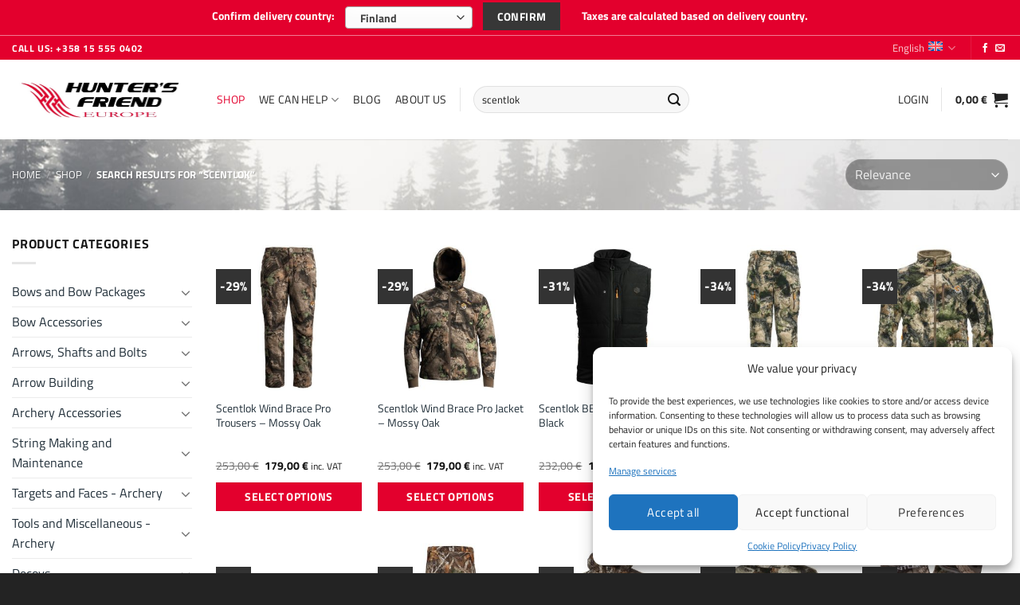

--- FILE ---
content_type: text/html; charset=UTF-8
request_url: https://www.huntersfriend.eu/?s=scentlok&post_type=product&lang=en
body_size: 47196
content:
<!DOCTYPE html>
<html lang="en-US" class="loading-site no-js bg-fill">
<head>
	<meta charset="UTF-8" />
	<link rel="profile" href="http://gmpg.org/xfn/11" />
	<link rel="pingback" href="https://www.huntersfriend.eu/wp/xmlrpc.php" />

	<!-- Statistics script Complianz GDPR/CCPA -->
						<script data-category="functional">
							window.dataLayer = window.dataLayer || [];
function gtag(){dataLayer.push(arguments);}
gtag('consent', 'default', {
	'security_storage': "granted",
	'functionality_storage': "granted",
	'personalization_storage': "denied",
	'analytics_storage': 'denied',
	'ad_storage': "denied",
	'ad_user_data': 'denied',
	'ad_personalization': 'denied',
});

dataLayer.push({
	'event': 'default_consent'
});

document.addEventListener("cmplz_fire_categories", function (e) {
	function gtag(){
		dataLayer.push(arguments);
	}
	var consentedCategories = e.detail.categories;
	let preferences = 'denied';
	let statistics = 'denied';
	let marketing = 'denied';

	if (cmplz_in_array( 'preferences', consentedCategories )) {
		preferences = 'granted';
	}

	if (cmplz_in_array( 'statistics', consentedCategories )) {
		statistics = 'granted';
	}

	if (cmplz_in_array( 'marketing', consentedCategories )) {
		marketing = 'granted';
	}

	gtag('consent', 'update', {
		'security_storage': "granted",
		'functionality_storage': "granted",
		'personalization_storage': preferences,
		'analytics_storage': statistics,
		'ad_storage': marketing,
		'ad_user_data': marketing,
		'ad_personalization': marketing,
	});
});

document.addEventListener("cmplz_cookie_warning_loaded", function (e) {
	(function(w,d,s,l,i){w[l]=w[l]||[];w[l].push({'gtm.start':
			new Date().getTime(),event:'gtm.js'});var f=d.getElementsByTagName(s)[0],
		j=d.createElement(s),dl=l!='dataLayer'?'&l='+l:'';j.async=true;j.src=
		'https://www.googletagmanager.com/gtm.js?id='+i+dl;f.parentNode.insertBefore(j,f);
	})(window,document,'script','dataLayer','GTM-NXM3Q6VH');
});

document.addEventListener("cmplz_revoke", function (e) {
	gtag('consent', 'update', {
		'security_storage': "granted",
		'functionality_storage': "granted",
		'personalization_storage': "denied",
		'analytics_storage': 'denied',
		'ad_storage': "denied",
		'ad_user_data': 'denied',
		'ad_personalization': 'denied',
	});
});
						</script><script>(function(html){html.className = html.className.replace(/\bno-js\b/,'js')})(document.documentElement);</script>
<meta name='robots' content='noindex, follow' />
	<style>img:is([sizes="auto" i], [sizes^="auto," i]) { contain-intrinsic-size: 3000px 1500px }</style>
	
<!-- Google Tag Manager for WordPress by gtm4wp.com -->
<script data-cfasync="false" data-pagespeed-no-defer>
	var gtm4wp_datalayer_name = "dataLayer";
	var dataLayer = dataLayer || [];
	const gtm4wp_use_sku_instead = false;
	const gtm4wp_currency = 'EUR';
	const gtm4wp_product_per_impression = 15;
	const gtm4wp_clear_ecommerce = false;
</script>
<!-- End Google Tag Manager for WordPress by gtm4wp.com --><meta name="viewport" content="width=device-width, initial-scale=1" />
	<!-- This site is optimized with the Yoast SEO plugin v25.7 - https://yoast.com/wordpress/plugins/seo/ -->
	<title>You searched for scentlok - Hunter&#039;s Friend Europe</title>
	<meta property="og:locale" content="en_US" />
	<meta property="og:type" content="article" />
	<meta property="og:title" content="You searched for scentlok - Hunter&#039;s Friend Europe" />
	<meta property="og:url" content="https://www.huntersfriend.eu/search/scentlok/" />
	<meta property="og:site_name" content="Hunter&#039;s Friend Europe" />
	<meta name="twitter:card" content="summary_large_image" />
	<meta name="twitter:title" content="You searched for scentlok - Hunter&#039;s Friend Europe" />
	<script type="application/ld+json" class="yoast-schema-graph">{"@context":"https://schema.org","@graph":[{"@type":["CollectionPage","SearchResultsPage"],"@id":"https://www.huntersfriend.eu/?s=scentlok","url":"https://www.huntersfriend.eu/?s=scentlok","name":"You searched for scentlok - Hunter&#039;s Friend Europe","isPartOf":{"@id":"https://www.huntersfriend.eu/#website"},"primaryImageOfPage":{"@id":"#primaryimage"},"image":{"@id":"#primaryimage"},"thumbnailUrl":"https://www.huntersfriend.eu/app/uploads/2023/07/windbracepro_pant.jpg","breadcrumb":{"@id":"#breadcrumb"},"inLanguage":"en-US"},{"@type":"ImageObject","inLanguage":"en-US","@id":"#primaryimage","url":"https://www.huntersfriend.eu/app/uploads/2023/07/windbracepro_pant.jpg","contentUrl":"https://www.huntersfriend.eu/app/uploads/2023/07/windbracepro_pant.jpg","width":293,"height":700},{"@type":"BreadcrumbList","@id":"#breadcrumb","itemListElement":[{"@type":"ListItem","position":1,"name":"Home","item":"https://www.huntersfriend.eu/"},{"@type":"ListItem","position":2,"name":"You searched for scentlok"}]},{"@type":"WebSite","@id":"https://www.huntersfriend.eu/#website","url":"https://www.huntersfriend.eu/","name":"Hunter's Friend Europe","description":"Over 35 years experience in the bow business","publisher":{"@id":"https://www.huntersfriend.eu/#organization"},"potentialAction":[{"@type":"SearchAction","target":{"@type":"EntryPoint","urlTemplate":"https://www.huntersfriend.eu/?s={search_term_string}"},"query-input":{"@type":"PropertyValueSpecification","valueRequired":true,"valueName":"search_term_string"}}],"inLanguage":"en-US"},{"@type":"Organization","@id":"https://www.huntersfriend.eu/#organization","name":"Hunter’s Friend Europe","url":"https://www.huntersfriend.eu/","logo":{"@type":"ImageObject","inLanguage":"en-US","@id":"https://www.huntersfriend.eu/#/schema/logo/image/","url":"https://www.huntersfriend.eu/app/uploads/2019/01/hunter-zendesk.jpg","contentUrl":"https://www.huntersfriend.eu/app/uploads/2019/01/hunter-zendesk.jpg","width":100,"height":100,"caption":"Hunter’s Friend Europe"},"image":{"@id":"https://www.huntersfriend.eu/#/schema/logo/image/"}}]}</script>
	<!-- / Yoast SEO plugin. -->


<link href='https://fonts.gstatic.com' crossorigin rel='preconnect' />
<link rel='prefetch' href='https://www.huntersfriend.eu/app/vendor-themes/flatsome/assets/js/flatsome.js?ver=e1ad26bd5672989785e1' />
<link rel='prefetch' href='https://www.huntersfriend.eu/app/vendor-themes/flatsome/assets/js/chunk.slider.js?ver=3.19.15' />
<link rel='prefetch' href='https://www.huntersfriend.eu/app/vendor-themes/flatsome/assets/js/chunk.popups.js?ver=3.19.15' />
<link rel='prefetch' href='https://www.huntersfriend.eu/app/vendor-themes/flatsome/assets/js/chunk.tooltips.js?ver=3.19.15' />
<link rel='prefetch' href='https://www.huntersfriend.eu/app/vendor-themes/flatsome/assets/js/woocommerce.js?ver=dd6035ce106022a74757' />
<link rel="alternate" type="application/rss+xml" title="Hunter&#039;s Friend Europe &raquo; Feed" href="https://www.huntersfriend.eu/feed/" />
<link rel="alternate" type="application/rss+xml" title="Hunter&#039;s Friend Europe &raquo; Comments Feed" href="https://www.huntersfriend.eu/comments/feed/" />
<link rel="alternate" type="application/rss+xml" title="Hunter&#039;s Friend Europe &raquo; Products Feed" href="https://www.huntersfriend.eu/shop/feed/" />
<link rel='stylesheet' id='company-selector-css' href='https://www.huntersfriend.eu/app/plugins/lemonsoft-integration/ui/widgets/company-selector/css/company-selector.css?ver=6.8.2' type='text/css' media='all' />
<link rel='stylesheet' id='dashicons-css' href='https://www.huntersfriend.eu/wp/wp-includes/css/dashicons.min.css?ver=6.8.2' type='text/css' media='all' />
<link rel='stylesheet' id='wp-jquery-ui-dialog-css' href='https://www.huntersfriend.eu/wp/wp-includes/css/jquery-ui-dialog.min.css?ver=6.8.2' type='text/css' media='all' />
<link rel='stylesheet' id='cr-frontend-css-css' href='https://www.huntersfriend.eu/app/plugins/customer-reviews-woocommerce/css/frontend.css?ver=5.81.2' type='text/css' media='all' />
<link rel='stylesheet' id='wc-paytrail-css-css' href='https://www.huntersfriend.eu/app/plugins/wc-paytrail/assets/css/wc-paytrail.css?ver=2.6.6' type='text/css' media='all' />
<style id='woocommerce-inline-inline-css' type='text/css'>
.woocommerce form .form-row .required { visibility: visible; }
</style>
<link rel='stylesheet' id='cmplz-general-css' href='https://www.huntersfriend.eu/app/plugins/complianz-gdpr-premium/assets/css/cookieblocker.min.css?ver=1754038466' type='text/css' media='all' />
<link rel='stylesheet' id='wc-composite-css-css' href='https://www.huntersfriend.eu/app/plugins/woocommerce-composite-products/assets/css/frontend/woocommerce.css?ver=10.6.1' type='text/css' media='all' />
<link rel='stylesheet' id='woocommerce-addons-css-css' href='https://www.huntersfriend.eu/app/plugins/woocommerce-product-addons/assets/css/frontend/frontend.css?ver=7.9.2' type='text/css' media='all' />
<link rel='stylesheet' id='brands-styles-css' href='https://www.huntersfriend.eu/app/plugins/woocommerce/assets/css/brands.css?ver=10.1.0' type='text/css' media='all' />
<link rel='stylesheet' id='lemonsoft-integration-lemonsoft-css' href='https://www.huntersfriend.eu/app/plugins/lemonsoft-integration/assets/frontend/css/lemonsoft.css?ver=2025.8.2' type='text/css' media='all' />
<link rel='stylesheet' id='flatsome-main-css' href='https://www.huntersfriend.eu/app/vendor-themes/flatsome/assets/css/flatsome.css?ver=3.19.15' type='text/css' media='all' />
<style id='flatsome-main-inline-css' type='text/css'>
@font-face {
				font-family: "fl-icons";
				font-display: block;
				src: url(https://www.huntersfriend.eu/app/vendor-themes/flatsome/assets/css/icons/fl-icons.eot?v=3.19.15);
				src:
					url(https://www.huntersfriend.eu/app/vendor-themes/flatsome/assets/css/icons/fl-icons.eot#iefix?v=3.19.15) format("embedded-opentype"),
					url(https://www.huntersfriend.eu/app/vendor-themes/flatsome/assets/css/icons/fl-icons.woff2?v=3.19.15) format("woff2"),
					url(https://www.huntersfriend.eu/app/vendor-themes/flatsome/assets/css/icons/fl-icons.ttf?v=3.19.15) format("truetype"),
					url(https://www.huntersfriend.eu/app/vendor-themes/flatsome/assets/css/icons/fl-icons.woff?v=3.19.15) format("woff"),
					url(https://www.huntersfriend.eu/app/vendor-themes/flatsome/assets/css/icons/fl-icons.svg?v=3.19.15#fl-icons) format("svg");
			}
</style>
<link rel='stylesheet' id='huntersfriend-css' href='https://www.huntersfriend.eu/app/themes/huntersfriend/assets/css/style.min.css?ver=1.0.0' type='text/css' media='all' />
<link rel='stylesheet' id='wc-cp-checkout-blocks-css' href='https://www.huntersfriend.eu/app/plugins/woocommerce-composite-products/assets/css/frontend/checkout-blocks.css?ver=10.6.1' type='text/css' media='all' />
<link rel='stylesheet' id='select2-css' href='https://www.huntersfriend.eu/app/plugins/woocommerce/assets/css/select2.css?ver=10.1.0' type='text/css' media='all' />
<link rel='stylesheet' id='avenla-delivery-country-selection-css' href='https://www.huntersfriend.eu/app/plugins/avenla-delivery-country-selection/public/css/avn-delivery-country-selection-public.css?ver=1.1.8' type='text/css' media='all' />
<link rel='stylesheet' id='flatsome-shop-css' href='https://www.huntersfriend.eu/app/vendor-themes/flatsome/assets/css/flatsome-shop.css?ver=3.19.15' type='text/css' media='all' />
<link rel='stylesheet' id='flatsome-style-css' href='https://www.huntersfriend.eu/app/themes/huntersfriend/style.css?ver=1.0.0' type='text/css' media='all' />
<script type="text/template" id="tmpl-variation-template">
	<div class="woocommerce-variation-description">{{{ data.variation.variation_description }}}</div>
	<div class="woocommerce-variation-price">{{{ data.variation.price_html }}}</div>
	<div class="woocommerce-variation-availability">{{{ data.variation.availability_html }}}</div>
</script>
<script type="text/template" id="tmpl-unavailable-variation-template">
	<p role="alert">Sorry, this product is unavailable. Please choose a different combination.</p>
</script>
<script type="text/javascript" src="https://www.huntersfriend.eu/wp/wp-includes/js/jquery/jquery.min.js?ver=3.7.1" id="jquery-core-js"></script>
<script type="text/javascript" id="wpml-cookie-js-extra">
/* <![CDATA[ */
var wpml_cookies = {"wp-wpml_current_language":{"value":"en","expires":1,"path":"\/"}};
var wpml_cookies = {"wp-wpml_current_language":{"value":"en","expires":1,"path":"\/"}};
/* ]]> */
</script>
<script type="text/javascript" src="https://www.huntersfriend.eu/app/plugins/sitepress-multilingual-cms/res/js/cookies/language-cookie.js?ver=476000" id="wpml-cookie-js" defer="defer" data-wp-strategy="defer"></script>
<script type="text/javascript" src="https://www.huntersfriend.eu/wp/wp-includes/js/underscore.min.js?ver=1.13.7" id="underscore-js"></script>
<script type="text/javascript" id="wp-util-js-extra">
/* <![CDATA[ */
var _wpUtilSettings = {"ajax":{"url":"\/wp\/wp-admin\/admin-ajax.php"}};
/* ]]> */
</script>
<script type="text/javascript" src="https://www.huntersfriend.eu/wp/wp-includes/js/wp-util.min.js?ver=6.8.2" id="wp-util-js"></script>
<script type="text/javascript" src="https://www.huntersfriend.eu/app/plugins/woocommerce/assets/js/jquery-blockui/jquery.blockUI.min.js?ver=2.7.0-wc.10.1.0" id="jquery-blockui-js" data-wp-strategy="defer"></script>
<script type="text/javascript" src="https://www.huntersfriend.eu/app/plugins/woocommerce/assets/js/js-cookie/js.cookie.min.js?ver=2.1.4-wc.10.1.0" id="js-cookie-js" data-wp-strategy="defer"></script>
<script type="text/javascript" src="https://www.huntersfriend.eu/app/plugins/wc-paytrail/assets/js/wc-paytrail.js?ver=2.6.6" id="wc-paytrail-js-js"></script>
<script type="text/javascript" src="https://www.huntersfriend.eu/app/plugins/woocommerce/assets/js/dompurify/purify.min.js?ver=10.1.0" id="dompurify-js"></script>
<script type="text/javascript" src="https://www.huntersfriend.eu/wp/wp-includes/js/dist/hooks.min.js?ver=4d63a3d491d11ffd8ac6" id="wp-hooks-js"></script>
<script type="text/javascript" id="wpm-js-extra">
/* <![CDATA[ */
var wpm = {"ajax_url":"https:\/\/www.huntersfriend.eu\/wp\/wp-admin\/admin-ajax.php","root":"https:\/\/www.huntersfriend.eu\/wp-json\/","nonce_wp_rest":"d7530f5a19","nonce_ajax":"e5206cb237"};
/* ]]> */
</script>
<script type="text/javascript" src="https://www.huntersfriend.eu/app/plugins/pixel-manager-pro-for-woocommerce/js/public/wpm-public__premium_only.p1.min.js?ver=1.46.1" id="wpm-js"></script>
<script type="text/javascript" src="https://www.huntersfriend.eu/app/plugins/woocommerce/assets/js/selectWoo/selectWoo.full.min.js?ver=1.0.9-wc.10.1.0" id="selectWoo-js" data-wp-strategy="defer"></script>
<script type="text/javascript" id="avenla-delivery-country-selection-js-extra">
/* <![CDATA[ */
var avn_country_selection = {"ajax_url":"https:\/\/www.huntersfriend.eu\/wp\/wp-admin\/admin-ajax.php"};
/* ]]> */
</script>
<script type="text/javascript" src="https://www.huntersfriend.eu/app/plugins/avenla-delivery-country-selection/public/js/avn-delivery-country-selection-public.js?ver=1.1.8" id="avenla-delivery-country-selection-js"></script>
<link rel="https://api.w.org/" href="https://www.huntersfriend.eu/wp-json/" /><link rel="EditURI" type="application/rsd+xml" title="RSD" href="https://www.huntersfriend.eu/wp/xmlrpc.php?rsd" />
<meta name="generator" content="WordPress 6.8.2" />
<meta name="generator" content="WooCommerce 10.1.0" />
<meta name="generator" content="WPML ver:4.7.6 stt:1,3,51;" />
<script></script>			<style>.cmplz-hidden {
					display: none !important;
				}</style>
<!-- Google Tag Manager for WordPress by gtm4wp.com -->
<!-- GTM Container placement set to off -->
<script data-cfasync="false" data-pagespeed-no-defer>
	var dataLayer_content = {"pagePostType":"search-results"};
	dataLayer.push( dataLayer_content );
</script>
<!-- End Google Tag Manager for WordPress by gtm4wp.com --><script async src="https://script.custobar.com/bchwv/custobar-2skq4yl5jm7a.js"></script>

<!-- Chat -->
<script>
var tD=(new Date).toISOString().slice(0,10);window.sf3pid = "lOQHG5XEmLqATHJbjwBt";var u="https://dash.serviceform.com/embed/sf-pixel.js?"+tD,t=document.createElement("script");t.setAttribute("type","text/javascript"),t.setAttribute("src",u),t.async=!0,(document.getElementsByTagName("head")[0]||document.documentElement).appendChild(t);
</script>
<!-- Chat end -->	<noscript><style>.woocommerce-product-gallery{ opacity: 1 !important; }</style></noscript>
	
<!-- START Pixel Manager for WooCommerce -->

		<script>

			window.wpmDataLayer = window.wpmDataLayer || {};
			window.wpmDataLayer = Object.assign(window.wpmDataLayer, {"cart":{},"cart_item_keys":{},"version":{"number":"1.46.1","pro":true,"eligible_for_updates":true,"distro":"fms","beta":false,"show":true},"pixels":{"google":{"linker":{"settings":null},"user_id":false,"ads":{"conversion_ids":{"AW-759212771":"vHTPCP_046UDEOPVguoC"},"dynamic_remarketing":{"status":true,"id_type":"post_id","send_events_with_parent_ids":true},"google_business_vertical":"retail","phone_conversion_number":"","phone_conversion_label":""},"analytics":{"ga4":{"measurement_id":"G-MYSYBMDZL3","parameters":{},"mp_active":false,"debug_mode":false,"page_load_time_tracking":false},"id_type":"post_id"},"tracking_id":"AW-759212771","tcf_support":false,"consent_mode":{"is_active":true,"wait_for_update":500,"ads_data_redaction":false,"url_passthrough":true},"enhanced_conversions":{"is_active":true}},"facebook":{"pixel_id":"2277683725807984","dynamic_remarketing":{"id_type":"post_id"},"capi":false,"advanced_matching":false,"exclusion_patterns":[],"fbevents_js_url":"https://connect.facebook.net/en_US/fbevents.js"}},"shop":{"list_name":"Product Search","list_id":"search","page_type":"search","currency":"EUR","selectors":{"addToCart":[],"beginCheckout":[]},"order_duplication_prevention":true,"view_item_list_trigger":{"test_mode":false,"background_color":"green","opacity":0.5,"repeat":true,"timeout":1000,"threshold":0.8},"variations_output":true,"session_active":false},"page":{"id":250361,"title":"Scentlok Wind Brace Pro Trousers &#8211; Mossy Oak","type":"product","categories":[],"parent":{"id":0,"title":"Scentlok Wind Brace Pro Trousers &#8211; Mossy Oak","type":"product","categories":[]}},"general":{"user_logged_in":false,"scroll_tracking_thresholds":[],"page_id":250361,"exclude_domains":[],"server_2_server":{"active":false,"ip_exclude_list":[]},"consent_management":{"explicit_consent":true},"lazy_load_pmw":false}});

		</script>

		
<!-- END Pixel Manager for WooCommerce -->
<link rel="icon" href="https://www.huntersfriend.eu/app/uploads/2019/01/cropped-hfe-avatar-wooc-200x200.jpg" sizes="32x32" />
<link rel="icon" href="https://www.huntersfriend.eu/app/uploads/2019/01/cropped-hfe-avatar-wooc-200x200.jpg" sizes="192x192" />
<link rel="apple-touch-icon" href="https://www.huntersfriend.eu/app/uploads/2019/01/cropped-hfe-avatar-wooc-200x200.jpg" />
<meta name="msapplication-TileImage" content="https://www.huntersfriend.eu/app/uploads/2019/01/cropped-hfe-avatar-wooc.jpg" />
<style id="custom-css" type="text/css">:root {--primary-color: #e3002d;--fs-color-primary: #e3002d;--fs-color-secondary: #b21212;--fs-color-success: #7a9c59;--fs-color-alert: #b20000;--fs-experimental-link-color: #22303a;--fs-experimental-link-color-hover: #111;}.tooltipster-base {--tooltip-color: #fff;--tooltip-bg-color: #000;}.off-canvas-right .mfp-content, .off-canvas-left .mfp-content {--drawer-width: 300px;}.off-canvas .mfp-content.off-canvas-cart {--drawer-width: 360px;}.container-width, .full-width .ubermenu-nav, .container, .row{max-width: 1890px}.row.row-collapse{max-width: 1860px}.row.row-small{max-width: 1882.5px}.row.row-large{max-width: 1920px}.header-main{height: 100px}#logo img{max-height: 100px}#logo{width:227px;}.header-bottom{min-height: 10px}.header-top{min-height: 30px}.transparent .header-main{height: 30px}.transparent #logo img{max-height: 30px}.has-transparent + .page-title:first-of-type,.has-transparent + #main > .page-title,.has-transparent + #main > div > .page-title,.has-transparent + #main .page-header-wrapper:first-of-type .page-title{padding-top: 60px;}.header.show-on-scroll,.stuck .header-main{height:70px!important}.stuck #logo img{max-height: 70px!important}.search-form{ width: 32%;}.header-bg-color {background-color: rgba(255,255,255,0.9)}.header-bottom {background-color: #f1f1f1}.header-main .nav > li > a{line-height: 16px }.stuck .header-main .nav > li > a{line-height: 50px }@media (max-width: 549px) {.header-main{height: 70px}#logo img{max-height: 70px}}.nav-dropdown{font-size:100%}body{color: #191919}h1,h2,h3,h4,h5,h6,.heading-font{color: #3a3a3a;}body{font-size: 100%;}@media screen and (max-width: 549px){body{font-size: 90%;}}body{font-family: "Titillium Web", sans-serif;}body {font-weight: 400;font-style: normal;}.nav > li > a {font-family: "Titillium Web", sans-serif;}.mobile-sidebar-levels-2 .nav > li > ul > li > a {font-family: "Titillium Web", sans-serif;}.nav > li > a,.mobile-sidebar-levels-2 .nav > li > ul > li > a {font-weight: 400;font-style: normal;}h1,h2,h3,h4,h5,h6,.heading-font, .off-canvas-center .nav-sidebar.nav-vertical > li > a{font-family: "Titillium Web", sans-serif;}h1,h2,h3,h4,h5,h6,.heading-font,.banner h1,.banner h2 {font-weight: 700;font-style: normal;}.alt-font{font-family: "Dancing Script", sans-serif;}.header:not(.transparent) .header-nav-main.nav > li > a {color: #232323;}.header:not(.transparent) .header-nav-main.nav > li > a:hover,.header:not(.transparent) .header-nav-main.nav > li.active > a,.header:not(.transparent) .header-nav-main.nav > li.current > a,.header:not(.transparent) .header-nav-main.nav > li > a.active,.header:not(.transparent) .header-nav-main.nav > li > a.current{color: #e3002d;}.header-nav-main.nav-line-bottom > li > a:before,.header-nav-main.nav-line-grow > li > a:before,.header-nav-main.nav-line > li > a:before,.header-nav-main.nav-box > li > a:hover,.header-nav-main.nav-box > li.active > a,.header-nav-main.nav-pills > li > a:hover,.header-nav-main.nav-pills > li.active > a{color:#FFF!important;background-color: #e3002d;}.shop-page-title.featured-title .title-overlay{background-color: rgba(45,45,45,0);}.badge-inner.on-sale{background-color: #333333}.shop-page-title.featured-title .title-bg{background-image: url(https://www.huntersfriend.eu/app/uploads/2018/10/header-tausta-1.jpg);}input[type='submit'], input[type="button"], button:not(.icon), .button:not(.icon){border-radius: 3!important}@media screen and (min-width: 550px){.products .box-vertical .box-image{min-width: 300px!important;width: 300px!important;}}.footer-1{background-image: url('https://www.huntersfriend.eu/app/uploads/2018/10/footer-tausta-1.jpg');}.footer-1{background-color: #ffffff}.footer-2{background-color: #2d2d2d}.absolute-footer, html{background-color: #232323}.nav-vertical-fly-out > li + li {border-top-width: 1px; border-top-style: solid;}/* Custom CSS */.cart-sidebar .checkout_coupon .widget-title {color: #e3002d;}input#coupon_code {border-color: #e3002d;}.woocommerce-form-coupon-toggle .message-container.container.medium-text-center {color: #e3002d;font-weight: bold;}.product-categories .cat-item-16,.product-categories .cat-item-878,.product-categories .cat-item-1145 {display: none;}.footer-1 {background-size: cover;}@media only screen and (min-width: 1023px) {#footer .ivole-reviews-grid-inner {grid-template-columns: repeat(auto-fill,minmax(24%,1fr));}}@media only screen and (min-width: 1440px) {#footer .ivole-reviews-grid-inner {grid-template-columns: repeat(auto-fill,minmax(19%,1fr));}}.avn-delivery-country-topbar-wrapper {min-height: 45px;}#ppc-button {width: 60%;}/* Complianz */.cmplz-cookiebanner {z-index: 99999999 !important;}.cmplz-cookiebanner .cmplz-buttons .cmplz-btn {text-transform: none;}/* Chat */iframe#launcher, iframe#webWidget {z-index: 1041 !important;}/* Custobar, hide SMS field on checkout */#custobar_can_sms_field {display: none;}/* Cusrev front page top */.cusrev-top .cr-reviews-grid {padding: 0;border: none !important;}.cusrev-top .reviewer-verified {display: none !important;}.cusrev-top .cr-reviews-grid .cr-review-card .top-row {padding: 8px 0;border-bottom: none;}.cusrev-top .cr-reviews-grid .cr-review-card .rating-row {padding: 0;}.cusrev-top .cr-reviews-grid .cr-review-card .middle-row {padding: 8px 0;border: none;margin: 8px 15px 0;}/* Flatsome fixes */.product-gallery .product-gallery-slider img,.product-gallery .product-thumbnails img {width: auto;}/* Custom CSS Tablet */@media (max-width: 849px){#footer .ivole-reviews-grid-inner {grid-template-columns: repeat(auto-fill,minmax(32%,1fr));}.avn-delivery-country-topbar-wrapper {min-height: 70px;}/* Cusrev front page top */.cusrev-top .cr-card-shop:nth-of-type(2),.cusrev-top .cr-card-shop:nth-of-type(3) {display: none !important;}}/* Custom CSS Mobile */@media (max-width: 549px){#footer .ivole-reviews-grid-inner {grid-template-columns: repeat(auto-fill,minmax(90%,1fr));}.avn-delivery-country-topbar-wrapper {min-height: 80px;}.avn-language-switch-buttons {flex-wrap: wrap;}.avn-language-switch-buttons .button {width: 100%;}}.label-new.menu-item > a:after{content:"New";}.label-hot.menu-item > a:after{content:"Hot";}.label-sale.menu-item > a:after{content:"Sale";}.label-popular.menu-item > a:after{content:"Popular";}</style><style id="kirki-inline-styles">/* latin-ext */
@font-face {
  font-family: 'Titillium Web';
  font-style: normal;
  font-weight: 400;
  font-display: swap;
  src: url(https://www.huntersfriend.eu/app/fonts/titillium-web/NaPecZTIAOhVxoMyOr9n_E7fdM3mDbRS.woff2) format('woff2');
  unicode-range: U+0100-02BA, U+02BD-02C5, U+02C7-02CC, U+02CE-02D7, U+02DD-02FF, U+0304, U+0308, U+0329, U+1D00-1DBF, U+1E00-1E9F, U+1EF2-1EFF, U+2020, U+20A0-20AB, U+20AD-20C0, U+2113, U+2C60-2C7F, U+A720-A7FF;
}
/* latin */
@font-face {
  font-family: 'Titillium Web';
  font-style: normal;
  font-weight: 400;
  font-display: swap;
  src: url(https://www.huntersfriend.eu/app/fonts/titillium-web/NaPecZTIAOhVxoMyOr9n_E7fdMPmDQ.woff2) format('woff2');
  unicode-range: U+0000-00FF, U+0131, U+0152-0153, U+02BB-02BC, U+02C6, U+02DA, U+02DC, U+0304, U+0308, U+0329, U+2000-206F, U+20AC, U+2122, U+2191, U+2193, U+2212, U+2215, U+FEFF, U+FFFD;
}
/* latin-ext */
@font-face {
  font-family: 'Titillium Web';
  font-style: normal;
  font-weight: 700;
  font-display: swap;
  src: url(https://www.huntersfriend.eu/app/fonts/titillium-web/NaPDcZTIAOhVxoMyOr9n_E7ffHjDGIVzY4SY.woff2) format('woff2');
  unicode-range: U+0100-02BA, U+02BD-02C5, U+02C7-02CC, U+02CE-02D7, U+02DD-02FF, U+0304, U+0308, U+0329, U+1D00-1DBF, U+1E00-1E9F, U+1EF2-1EFF, U+2020, U+20A0-20AB, U+20AD-20C0, U+2113, U+2C60-2C7F, U+A720-A7FF;
}
/* latin */
@font-face {
  font-family: 'Titillium Web';
  font-style: normal;
  font-weight: 700;
  font-display: swap;
  src: url(https://www.huntersfriend.eu/app/fonts/titillium-web/NaPDcZTIAOhVxoMyOr9n_E7ffHjDGItzYw.woff2) format('woff2');
  unicode-range: U+0000-00FF, U+0131, U+0152-0153, U+02BB-02BC, U+02C6, U+02DA, U+02DC, U+0304, U+0308, U+0329, U+2000-206F, U+20AC, U+2122, U+2191, U+2193, U+2212, U+2215, U+FEFF, U+FFFD;
}/* vietnamese */
@font-face {
  font-family: 'Dancing Script';
  font-style: normal;
  font-weight: 400;
  font-display: swap;
  src: url(https://www.huntersfriend.eu/app/fonts/dancing-script/If2cXTr6YS-zF4S-kcSWSVi_sxjsohD9F50Ruu7BMSo3Rep8ltA.woff2) format('woff2');
  unicode-range: U+0102-0103, U+0110-0111, U+0128-0129, U+0168-0169, U+01A0-01A1, U+01AF-01B0, U+0300-0301, U+0303-0304, U+0308-0309, U+0323, U+0329, U+1EA0-1EF9, U+20AB;
}
/* latin-ext */
@font-face {
  font-family: 'Dancing Script';
  font-style: normal;
  font-weight: 400;
  font-display: swap;
  src: url(https://www.huntersfriend.eu/app/fonts/dancing-script/If2cXTr6YS-zF4S-kcSWSVi_sxjsohD9F50Ruu7BMSo3ROp8ltA.woff2) format('woff2');
  unicode-range: U+0100-02BA, U+02BD-02C5, U+02C7-02CC, U+02CE-02D7, U+02DD-02FF, U+0304, U+0308, U+0329, U+1D00-1DBF, U+1E00-1E9F, U+1EF2-1EFF, U+2020, U+20A0-20AB, U+20AD-20C0, U+2113, U+2C60-2C7F, U+A720-A7FF;
}
/* latin */
@font-face {
  font-family: 'Dancing Script';
  font-style: normal;
  font-weight: 400;
  font-display: swap;
  src: url(https://www.huntersfriend.eu/app/fonts/dancing-script/If2cXTr6YS-zF4S-kcSWSVi_sxjsohD9F50Ruu7BMSo3Sup8.woff2) format('woff2');
  unicode-range: U+0000-00FF, U+0131, U+0152-0153, U+02BB-02BC, U+02C6, U+02DA, U+02DC, U+0304, U+0308, U+0329, U+2000-206F, U+20AC, U+2122, U+2191, U+2193, U+2212, U+2215, U+FEFF, U+FFFD;
}</style></head>

<body data-cmplz=2 class="archive search search-results post-type-archive post-type-archive-product wp-theme-flatsome wp-child-theme-huntersfriend theme-flatsome woocommerce-shop woocommerce woocommerce-page woocommerce-no-js full-width bg-fill lightbox nav-dropdown-has-arrow nav-dropdown-has-shadow nav-dropdown-has-border">


<a class="skip-link screen-reader-text" href="#main">Skip to content</a>

<div id="wrapper">

	
	<header id="header" class="header has-sticky sticky-jump">
		<div class="header-wrapper">
			<div id="top-bar" class="header-top hide-for-sticky nav-dark">
    <div class="flex-row container">
      <div class="flex-col hide-for-medium flex-left">
          <ul class="nav nav-left medium-nav-center nav-small  nav-divided">
              <li class="html custom html_topbar_left"><strong class="uppercase">Call us: +358 15 555 0402</strong></li>          </ul>
      </div>

      <div class="flex-col hide-for-medium flex-center">
          <ul class="nav nav-center nav-small  nav-divided">
                        </ul>
      </div>

      <div class="flex-col hide-for-medium flex-right">
         <ul class="nav top-bar-nav nav-right nav-small  nav-divided">
              <li class="has-dropdown header-language-dropdown">
	<a href="#">
		English		<i class="image-icon"><img src="https://www.huntersfriend.eu/app/plugins/sitepress-multilingual-cms/res/flags/en.svg" alt="English"/></i>		<i class="icon-angle-down" ></i>	</a>
	<ul class="nav-dropdown nav-dropdown-default">
		<li><a href="https://www.huntersfriend.eu/shop/" hreflang="en"><i class="icon-image"><img src="https://www.huntersfriend.eu/app/plugins/sitepress-multilingual-cms/res/flags/en.svg" alt="English"/></i> English</a></li><li><a href="https://www.huntersfriend.eu/de/geschaeft/" hreflang="de"><i class="icon-image"><img src="https://www.huntersfriend.eu/app/plugins/sitepress-multilingual-cms/res/flags/de.svg" alt="Deutsch"/></i> Deutsch</a></li><li><a href="https://www.huntersfriend.eu/sv/shop/" hreflang="sv"><i class="icon-image"><img src="https://www.huntersfriend.eu/app/plugins/sitepress-multilingual-cms/res/flags/sv.svg" alt="Svenska"/></i> Svenska</a></li>	</ul>
</li>
<li class="header-divider"></li><li class="html header-social-icons ml-0">
	<div class="social-icons follow-icons" ><a href="https://www.facebook.com/pages/category/Company/Hunters-Friend-Europe-Oy-626007617545165/" target="_blank" data-label="Facebook" class="icon plain facebook tooltip" title="Follow on Facebook" aria-label="Follow on Facebook" rel="noopener nofollow" ><i class="icon-facebook" ></i></a><a href="mailto:info@huntersfriend.eu" data-label="E-mail" target="_blank" class="icon plain email tooltip" title="Send us an email" aria-label="Send us an email" rel="nofollow noopener" ><i class="icon-envelop" ></i></a></div></li>
          </ul>
      </div>

            <div class="flex-col show-for-medium flex-grow">
          <ul class="nav nav-center nav-small mobile-nav  nav-divided">
              <li class="html custom html_topbar_left"><strong class="uppercase">Call us: +358 15 555 0402</strong></li>          </ul>
      </div>
      
    </div>
</div>
<div id="masthead" class="header-main ">
      <div class="header-inner flex-row container logo-left medium-logo-center" role="navigation">

          <!-- Logo -->
          <div id="logo" class="flex-col logo">
            
<!-- Header logo -->
<a href="https://www.huntersfriend.eu/" title="Hunter&#039;s Friend Europe - Over 35 years experience in the bow business" rel="home">
		<img width="916" height="214" src="https://www.huntersfriend.eu/app/uploads/2018/10/HFElogo1.jpg" class="header_logo header-logo" alt="Hunter&#039;s Friend Europe"/><img  width="916" height="214" src="https://www.huntersfriend.eu/app/uploads/2018/10/HFElogo1.jpg" class="header-logo-dark" alt="Hunter&#039;s Friend Europe"/></a>
          </div>

          <!-- Mobile Left Elements -->
          <div class="flex-col show-for-medium flex-left">
            <ul class="mobile-nav nav nav-left ">
              <li class="nav-icon has-icon">
  		<a href="#" data-open="#main-menu" data-pos="left" data-bg="main-menu-overlay" data-color="" class="is-small" aria-label="Menu" aria-controls="main-menu" aria-expanded="false">

		  <i class="icon-menu" ></i>
		  		</a>
	</li>
            </ul>
          </div>

          <!-- Left Elements -->
          <div class="flex-col hide-for-medium flex-left
            flex-grow">
            <ul class="header-nav header-nav-main nav nav-left  nav-size-medium nav-spacing-medium nav-uppercase" >
              <li id="menu-item-2432" class="menu-item menu-item-type-post_type menu-item-object-page current-menu-item current_page_item menu-item-2432 active menu-item-design-default"><a href="https://www.huntersfriend.eu/shop/" aria-current="page" class="nav-top-link">Shop</a></li>
<li id="menu-item-2379" class="menu-item menu-item-type-post_type menu-item-object-page menu-item-has-children menu-item-2379 menu-item-design-default has-dropdown"><a href="https://www.huntersfriend.eu/help-faq/" class="nav-top-link" aria-expanded="false" aria-haspopup="menu">We Can Help<i class="icon-angle-down" ></i></a>
<ul class="sub-menu nav-dropdown nav-dropdown-default">
	<li id="menu-item-2273" class="menu-item menu-item-type-post_type menu-item-object-page menu-item-2273"><a href="https://www.huntersfriend.eu/help-faq/how-to-order/">How to Order a Bow</a></li>
	<li id="menu-item-32648" class="menu-item menu-item-type-post_type menu-item-object-page menu-item-32648"><a href="https://www.huntersfriend.eu/help-faq/returns-and-terms/">Return Policy</a></li>
	<li id="menu-item-11835" class="menu-item menu-item-type-post_type menu-item-object-page menu-item-11835"><a href="https://www.huntersfriend.eu/help-faq/lead-times/">Lead Times</a></li>
	<li id="menu-item-2269" class="menu-item menu-item-type-post_type menu-item-object-page menu-item-2269"><a href="https://www.huntersfriend.eu/help-faq/bow-help/">Bow Help</a></li>
	<li id="menu-item-2268" class="menu-item menu-item-type-post_type menu-item-object-page menu-item-2268"><a href="https://www.huntersfriend.eu/help-faq/arrow-help/">Arrow Help</a></li>
	<li id="menu-item-11771" class="menu-item menu-item-type-post_type menu-item-object-page menu-item-11771"><a href="https://www.huntersfriend.eu/help-faq/our-pro-shop/">Our Pro-Shop</a></li>
</ul>
</li>
<li id="menu-item-2266" class="menu-item menu-item-type-post_type menu-item-object-page menu-item-2266 menu-item-design-default"><a href="https://www.huntersfriend.eu/blog/" class="nav-top-link">Blog</a></li>
<li id="menu-item-2270" class="menu-item menu-item-type-post_type menu-item-object-page menu-item-2270 menu-item-design-default"><a href="https://www.huntersfriend.eu/about-us/" class="nav-top-link">About Us</a></li>
<li class="header-divider"></li><li class="header-search-form search-form html relative has-icon">
	<div class="header-search-form-wrapper">
		<div class="searchform-wrapper ux-search-box relative form-flat is-normal"><form role="search" method="get" class="searchform" action="https://www.huntersfriend.eu/">
	<div class="flex-row relative">
						<div class="flex-col flex-grow">
			<label class="screen-reader-text" for="woocommerce-product-search-field-0">Search for:</label>
			<input type="search" id="woocommerce-product-search-field-0" class="search-field mb-0" placeholder="Keyword" value="scentlok" name="s" />
			<input type="hidden" name="post_type" value="product" />
							<input type="hidden" name="lang" value="en" />
					</div>
		<div class="flex-col">
			<button type="submit" value="Search" class="ux-search-submit submit-button secondary button  icon mb-0" aria-label="Submit">
				<i class="icon-search" ></i>			</button>
		</div>
	</div>
	<div class="live-search-results text-left z-top"></div>
</form>
</div>	</div>
</li>
            </ul>
          </div>

          <!-- Right Elements -->
          <div class="flex-col hide-for-medium flex-right">
            <ul class="header-nav header-nav-main nav nav-right  nav-size-medium nav-spacing-medium nav-uppercase">
              
<li class="account-item has-icon" >

	<a href="https://www.huntersfriend.eu/my-account/" class="nav-top-link nav-top-not-logged-in is-small is-small" title="Login" data-open="#login-form-popup" >
					<span>
			Login			</span>
				</a>




</li>
<li class="header-divider"></li><li class="cart-item has-icon">

<a href="https://www.huntersfriend.eu/cart/" class="header-cart-link is-small off-canvas-toggle nav-top-link" title="Cart" data-open="#cart-popup" data-class="off-canvas-cart" data-pos="right" >

<span class="header-cart-title">
          <span class="cart-price"><span class="woocommerce-Price-amount amount"><bdi>0,00&nbsp;<span class="woocommerce-Price-currencySymbol">&euro;</span></bdi></span></span>
  </span>

    <i class="icon-shopping-cart"
    data-icon-label="0">
  </i>
  </a>



  <!-- Cart Sidebar Popup -->
  <div id="cart-popup" class="mfp-hide">
  <div class="cart-popup-inner inner-padding cart-popup-inner--sticky">
      <div class="cart-popup-title text-center">
          <span class="heading-font uppercase">Cart</span>
          <div class="is-divider"></div>
      </div>
	  <div class="widget_shopping_cart">
		  <div class="widget_shopping_cart_content">
			  

	<div class="ux-mini-cart-empty flex flex-row-col text-center pt pb">
				<div class="ux-mini-cart-empty-icon">
			<svg xmlns="http://www.w3.org/2000/svg" viewBox="0 0 17 19" style="opacity:.1;height:80px;">
				<path d="M8.5 0C6.7 0 5.3 1.2 5.3 2.7v2H2.1c-.3 0-.6.3-.7.7L0 18.2c0 .4.2.8.6.8h15.7c.4 0 .7-.3.7-.7v-.1L15.6 5.4c0-.3-.3-.6-.7-.6h-3.2v-2c0-1.6-1.4-2.8-3.2-2.8zM6.7 2.7c0-.8.8-1.4 1.8-1.4s1.8.6 1.8 1.4v2H6.7v-2zm7.5 3.4 1.3 11.5h-14L2.8 6.1h2.5v1.4c0 .4.3.7.7.7.4 0 .7-.3.7-.7V6.1h3.5v1.4c0 .4.3.7.7.7s.7-.3.7-.7V6.1h2.6z" fill-rule="evenodd" clip-rule="evenodd" fill="currentColor"></path>
			</svg>
		</div>
				<p class="woocommerce-mini-cart__empty-message empty">No products in the cart.</p>
					<p class="return-to-shop">
				<a class="button primary wc-backward" href="https://www.huntersfriend.eu/shop/">
					Return to shop				</a>
			</p>
				</div>


		  </div>
	  </div>
              </div>
  </div>

</li>
            </ul>
          </div>

          <!-- Mobile Right Elements -->
          <div class="flex-col show-for-medium flex-right">
            <ul class="mobile-nav nav nav-right ">
              <li class="header-search header-search-dropdown has-icon has-dropdown menu-item-has-children">
	<div class="header-button">	<a href="#" aria-label="Search" class="icon primary button round is-small"><i class="icon-search" ></i></a>
	</div>	<ul class="nav-dropdown nav-dropdown-default">
	 	<li class="header-search-form search-form html relative has-icon">
	<div class="header-search-form-wrapper">
		<div class="searchform-wrapper ux-search-box relative form-flat is-normal"><form role="search" method="get" class="searchform" action="https://www.huntersfriend.eu/">
	<div class="flex-row relative">
						<div class="flex-col flex-grow">
			<label class="screen-reader-text" for="woocommerce-product-search-field-1">Search for:</label>
			<input type="search" id="woocommerce-product-search-field-1" class="search-field mb-0" placeholder="Keyword" value="scentlok" name="s" />
			<input type="hidden" name="post_type" value="product" />
							<input type="hidden" name="lang" value="en" />
					</div>
		<div class="flex-col">
			<button type="submit" value="Search" class="ux-search-submit submit-button secondary button  icon mb-0" aria-label="Submit">
				<i class="icon-search" ></i>			</button>
		</div>
	</div>
	<div class="live-search-results text-left z-top"></div>
</form>
</div>	</div>
</li>
	</ul>
</li>
<li class="cart-item has-icon">


		<a href="https://www.huntersfriend.eu/cart/" class="header-cart-link is-small off-canvas-toggle nav-top-link" title="Cart" data-open="#cart-popup" data-class="off-canvas-cart" data-pos="right" >

    <i class="icon-shopping-cart"
    data-icon-label="0">
  </i>
  </a>

</li>
            </ul>
          </div>

      </div>

            <div class="container"><div class="top-divider full-width"></div></div>
      </div>

<div class="header-bg-container fill"><div class="header-bg-image fill"></div><div class="header-bg-color fill"></div></div>		</div>
	</header>

	<div class="shop-page-title category-page-title page-title featured-title dark ">

	<div class="page-title-bg fill">
		<div class="title-bg fill bg-fill" data-parallax-fade="true" data-parallax="-2" data-parallax-background data-parallax-container=".page-title"></div>
		<div class="title-overlay fill"></div>
	</div>

	<div class="page-title-inner flex-row  medium-flex-wrap container">
	  <div class="flex-col flex-grow medium-text-center">
	  	 	 <div class="is-small">
	<nav class="woocommerce-breadcrumb breadcrumbs uppercase"><a href="https://www.huntersfriend.eu">Home</a> <span class="divider">&#47;</span> <a href="https://www.huntersfriend.eu/shop/">Shop</a> <span class="divider">&#47;</span> Search results for &ldquo;scentlok&rdquo;</nav></div>
<div class="category-filtering category-filter-row show-for-medium">
	<a href="#" data-open="#shop-sidebar" data-visible-after="true" data-pos="left" class="filter-button uppercase plain">
		<i class="icon-equalizer"></i>
		<strong>Filter</strong>
	</a>
	<div class="inline-block">
			</div>
</div>
	  </div>

	   <div class="flex-col medium-text-center  form-flat">
	  	 		<p class="woocommerce-result-count hide-for-medium" role="alert" aria-relevant="all" data-is-sorted-by="true">
		Showing all 22 results<span class="screen-reader-text">Sorted by popularity</span>	</p>
	<form class="woocommerce-ordering" method="get">
		<select
		name="orderby"
		class="orderby"
					aria-label="Shop order"
			>
					<option value="relevance"  selected='selected'>Relevance</option>
					<option value="popularity" >Sort by popularity</option>
					<option value="rating" >Sort by average rating</option>
					<option value="date" >Sort by latest</option>
					<option value="price" >Sort by price: low to high</option>
					<option value="price-desc" >Sort by price: high to low</option>
			</select>
	<input type="hidden" name="paged" value="1" />
	<input type="hidden" name="s" value="scentlok" /><input type="hidden" name="post_type" value="product" /><input type="hidden" name="lang" value="en" /></form>
	   </div>

	</div>
</div>

	<main id="main" class="">
<div class="row category-page-row">

		<div class="col large-3 hide-for-medium ">
						<div id="shop-sidebar" class="sidebar-inner col-inner">
				<aside id="woocommerce_product_categories-2" class="widget woocommerce widget_product_categories"><span class="widget-title shop-sidebar">Product categories</span><div class="is-divider small"></div><ul class="product-categories"><li class="cat-item cat-item-695 cat-parent"><a href="https://www.huntersfriend.eu/product-category/bows-and-bow-packages/">Bows and Bow Packages</a><ul class='children'>
<li class="cat-item cat-item-697 cat-parent"><a href="https://www.huntersfriend.eu/product-category/bows-and-bow-packages/compound-bows-and-kits/">Compound Bows and Kits</a>	<ul class='children'>
<li class="cat-item cat-item-698"><a href="https://www.huntersfriend.eu/product-category/bows-and-bow-packages/compound-bows-and-kits/bare-bows/">Compound Bare Bows</a></li>
<li class="cat-item cat-item-699"><a href="https://www.huntersfriend.eu/product-category/bows-and-bow-packages/compound-bows-and-kits/factory-kits/">Compound Factory Kits</a></li>
	</ul>
</li>
<li class="cat-item cat-item-696 cat-parent"><a href="https://www.huntersfriend.eu/product-category/bows-and-bow-packages/custom-compound-bow-packages/">Custom Compound Bow Packages</a>	<ul class='children'>
<li class="cat-item cat-item-380"><a href="https://www.huntersfriend.eu/product-category/bows-and-bow-packages/custom-compound-bow-packages/pro-shop-packages/">Pro Shop Packages</a></li>
	</ul>
</li>
<li class="cat-item cat-item-707 cat-parent"><a href="https://www.huntersfriend.eu/product-category/bows-and-bow-packages/recurve-target/">Target Recurve</a>	<ul class='children'>
<li class="cat-item cat-item-710"><a href="https://www.huntersfriend.eu/product-category/bows-and-bow-packages/recurve-target/recurve-limbs-2/">Recurve Limbs - Target</a></li>
	</ul>
</li>
<li class="cat-item cat-item-700 cat-parent"><a href="https://www.huntersfriend.eu/product-category/bows-and-bow-packages/traditional-and-hunting/">Traditional Bows</a>	<ul class='children'>
<li class="cat-item cat-item-705"><a href="https://www.huntersfriend.eu/product-category/bows-and-bow-packages/traditional-and-hunting/long-bows/">Long Bows</a></li>
<li class="cat-item cat-item-706"><a href="https://www.huntersfriend.eu/product-category/bows-and-bow-packages/traditional-and-hunting/packages/">Packages</a></li>
<li class="cat-item cat-item-703"><a href="https://www.huntersfriend.eu/product-category/bows-and-bow-packages/traditional-and-hunting/recurve-handles/">Recurve Handles - Traditional</a></li>
<li class="cat-item cat-item-704"><a href="https://www.huntersfriend.eu/product-category/bows-and-bow-packages/traditional-and-hunting/recurve-limbs/">Recurve Limbs - Traditional</a></li>
<li class="cat-item cat-item-702"><a href="https://www.huntersfriend.eu/product-category/bows-and-bow-packages/traditional-and-hunting/take-down-recurve/">Take Down Recurve</a></li>
	</ul>
</li>
</ul>
</li>
<li class="cat-item cat-item-713 cat-parent"><a href="https://www.huntersfriend.eu/product-category/bow-accessories/">Bow Accessories</a><ul class='children'>
<li class="cat-item cat-item-714 cat-parent"><a href="https://www.huntersfriend.eu/product-category/bow-accessories/arrow-rests/">Arrow Rests</a>	<ul class='children'>
<li class="cat-item cat-item-717"><a href="https://www.huntersfriend.eu/product-category/bow-accessories/arrow-rests/compound-blade-rests/">Compound Blade Rests</a></li>
<li class="cat-item cat-item-715"><a href="https://www.huntersfriend.eu/product-category/bow-accessories/arrow-rests/compound-drop-away-rests/">Compound Drop Away Rests</a></li>
<li class="cat-item cat-item-716"><a href="https://www.huntersfriend.eu/product-category/bow-accessories/arrow-rests/compound-full-capture-rests/">Compound Full Capture Rests</a></li>
<li class="cat-item cat-item-720"><a href="https://www.huntersfriend.eu/product-category/bow-accessories/arrow-rests/parts-for-rests/">Parts for Rests</a></li>
<li class="cat-item cat-item-718"><a href="https://www.huntersfriend.eu/product-category/bow-accessories/arrow-rests/recurve-stick-on-rests/">Recurve Stick-on Rests</a></li>
	</ul>
</li>
<li class="cat-item cat-item-730 cat-parent"><a href="https://www.huntersfriend.eu/product-category/bow-accessories/sights/">Sights</a>	<ul class='children'>
<li class="cat-item cat-item-735"><a href="https://www.huntersfriend.eu/product-category/bow-accessories/sights/beginners-sights/">Beginner's Sights</a></li>
<li class="cat-item cat-item-733"><a href="https://www.huntersfriend.eu/product-category/bow-accessories/sights/compound-target-and-3d-sights/">Compound Target and 3D Sights</a></li>
<li class="cat-item cat-item-731"><a href="https://www.huntersfriend.eu/product-category/bow-accessories/sights/bowhunting-sights/">Bowhunting Sights</a></li>
<li class="cat-item cat-item-736"><a href="https://www.huntersfriend.eu/product-category/bow-accessories/sights/parts/">Parts for Sights</a></li>
	</ul>
</li>
<li class="cat-item cat-item-721 cat-parent"><a href="https://www.huntersfriend.eu/product-category/bow-accessories/stabilizers/">Stabilizers</a>	<ul class='children'>
<li class="cat-item cat-item-729"><a href="https://www.huntersfriend.eu/product-category/bow-accessories/stabilizers/angle-mounts-and-quick-connect/">Angle Mounts and Quick Connect</a></li>
<li class="cat-item cat-item-722"><a href="https://www.huntersfriend.eu/product-category/bow-accessories/stabilizers/bowhunting-stabilizers/">Bowhunting Stabilizers</a></li>
<li class="cat-item cat-item-723"><a href="https://www.huntersfriend.eu/product-category/bow-accessories/stabilizers/long-target-stabilizers/">Long Target Stabilizers</a></li>
<li class="cat-item cat-item-728"><a href="https://www.huntersfriend.eu/product-category/bow-accessories/stabilizers/offset-and-side-mounts/">Offset and Side Mounts</a></li>
<li class="cat-item cat-item-724"><a href="https://www.huntersfriend.eu/product-category/bow-accessories/stabilizers/short-target-stabilizers/">Short Target Stabilizers</a></li>
<li class="cat-item cat-item-726"><a href="https://www.huntersfriend.eu/product-category/bow-accessories/stabilizers/v-bars/">V-Bars</a></li>
<li class="cat-item cat-item-727"><a href="https://www.huntersfriend.eu/product-category/bow-accessories/stabilizers/weights/">Weights</a></li>
	</ul>
</li>
<li class="cat-item cat-item-743 cat-parent"><a href="https://www.huntersfriend.eu/product-category/bow-accessories/bow-strings/">Bow Strings</a>	<ul class='children'>
<li class="cat-item cat-item-744"><a href="https://www.huntersfriend.eu/product-category/bow-accessories/bow-strings/custom-compound-strings-and-cables/">Custom Compound Strings and Cables</a></li>
<li class="cat-item cat-item-747"><a href="https://www.huntersfriend.eu/product-category/bow-accessories/bow-strings/recurve-strings/">Recurve Strings</a></li>
	</ul>
</li>
<li class="cat-item cat-item-757 cat-parent"><a href="https://www.huntersfriend.eu/product-category/bow-accessories/bowfishing/">Bowfishing</a>	<ul class='children'>
<li class="cat-item cat-item-759"><a href="https://www.huntersfriend.eu/product-category/bow-accessories/bowfishing/bowfishing-kit-and-arrows/">Bowfishing Kit and Arrows</a></li>
<li class="cat-item cat-item-758"><a href="https://www.huntersfriend.eu/product-category/bow-accessories/bowfishing/bowfishing-retrievers/">Bowfishing Retrievers</a></li>
<li class="cat-item cat-item-760"><a href="https://www.huntersfriend.eu/product-category/bow-accessories/bowfishing/parts-4/">Parts - Bowfishing</a></li>
	</ul>
</li>
<li class="cat-item cat-item-1493"><a href="https://www.huntersfriend.eu/product-category/bow-accessories/bow-stands-misc/">Bow stands &amp; misc.</a></li>
</ul>
</li>
<li class="cat-item cat-item-377 cat-parent"><a href="https://www.huntersfriend.eu/product-category/arrows-shafts-and-bolts/">Arrows, Shafts and Bolts</a><ul class='children'>
<li class="cat-item cat-item-762 cat-parent"><a href="https://www.huntersfriend.eu/product-category/arrows-shafts-and-bolts/pre-fletched-arrows/">Pre-Fletched Arrows</a>	<ul class='children'>
<li class="cat-item cat-item-768"><a href="https://www.huntersfriend.eu/product-category/arrows-shafts-and-bolts/pre-fletched-arrows/bow-fishing-arrows/">Bow Fishing / Flu Flu Arrows</a></li>
<li class="cat-item cat-item-765"><a href="https://www.huntersfriend.eu/product-category/arrows-shafts-and-bolts/pre-fletched-arrows/carbon-hunting-arrows/">Carbon Hunting Arrows</a></li>
	</ul>
</li>
<li class="cat-item cat-item-378 cat-parent"><a href="https://www.huntersfriend.eu/product-category/arrows-shafts-and-bolts/shafts/">Shafts</a>	<ul class='children'>
<li class="cat-item cat-item-773"><a href="https://www.huntersfriend.eu/product-category/arrows-shafts-and-bolts/shafts/alumium-shafts/">Alumium Shafts</a></li>
<li class="cat-item cat-item-770"><a href="https://www.huntersfriend.eu/product-category/arrows-shafts-and-bolts/shafts/carbon-hunting-shafts/">Carbon Hunting Shafts</a></li>
<li class="cat-item cat-item-771"><a href="https://www.huntersfriend.eu/product-category/arrows-shafts-and-bolts/shafts/carbon-target-shafts/">Carbon Target Shafts</a></li>
	</ul>
</li>
<li class="cat-item cat-item-379 cat-parent"><a href="https://www.huntersfriend.eu/product-category/arrows-shafts-and-bolts/custom-arrows/">Custom Arrows</a>	<ul class='children'>
<li class="cat-item cat-item-763"><a href="https://www.huntersfriend.eu/product-category/arrows-shafts-and-bolts/custom-arrows/carbon-hand-made/">Carbon - Hand Made</a></li>
	</ul>
</li>
</ul>
</li>
<li class="cat-item cat-item-820 cat-parent"><a href="https://www.huntersfriend.eu/product-category/arrow-building/">Arrow Building</a><ul class='children'>
<li class="cat-item cat-item-368 cat-parent"><a href="https://www.huntersfriend.eu/product-category/arrow-building/broadheads-and-tips/">Broadheads and Tips</a>	<ul class='children'>
<li class="cat-item cat-item-775"><a href="https://www.huntersfriend.eu/product-category/arrow-building/broadheads-and-tips/broadheads-hunting/">Broadheads - Hunting</a></li>
<li class="cat-item cat-item-777"><a href="https://www.huntersfriend.eu/product-category/arrow-building/broadheads-and-tips/practice-tips/">Practice Tips</a></li>
<li class="cat-item cat-item-776"><a href="https://www.huntersfriend.eu/product-category/arrow-building/broadheads-and-tips/small-game-hunting/">Small Game - Hunting</a></li>
	</ul>
</li>
<li class="cat-item cat-item-823"><a href="https://www.huntersfriend.eu/product-category/arrow-building/arrow-saws-and-scales/">Arrow Saws and Scales</a></li>
<li class="cat-item cat-item-893"><a href="https://www.huntersfriend.eu/product-category/arrow-building/fletching/">Fletching</a></li>
<li class="cat-item cat-item-821"><a href="https://www.huntersfriend.eu/product-category/arrow-building/fletching-jigs/">Fletching Jigs</a></li>
<li class="cat-item cat-item-822"><a href="https://www.huntersfriend.eu/product-category/arrow-building/glue-and-adhesives/">Glue and Adhesives</a></li>
<li class="cat-item cat-item-894"><a href="https://www.huntersfriend.eu/product-category/arrow-building/nocks-and-inserts/">Nocks and Inserts</a></li>
<li class="cat-item cat-item-824"><a href="https://www.huntersfriend.eu/product-category/arrow-building/other-arrow-building-tools/">Other Arrow Building Tools</a></li>
</ul>
</li>
<li class="cat-item cat-item-367 cat-parent"><a href="https://www.huntersfriend.eu/product-category/archery-accessories/">Archery Accessories</a><ul class='children'>
<li class="cat-item cat-item-374 cat-parent"><a href="https://www.huntersfriend.eu/product-category/archery-accessories/releases/">Releases</a>	<ul class='children'>
<li class="cat-item cat-item-778"><a href="https://www.huntersfriend.eu/product-category/archery-accessories/releases/wrist-releases/">Wrist Releases</a></li>
<li class="cat-item cat-item-779"><a href="https://www.huntersfriend.eu/product-category/archery-accessories/releases/hand-thumb-releases/">Hand/Thumb Releases</a></li>
	</ul>
</li>
<li class="cat-item cat-item-799 cat-parent"><a href="https://www.huntersfriend.eu/product-category/archery-accessories/arm-and-chest-guards/">Arm and Chest Guards</a>	<ul class='children'>
<li class="cat-item cat-item-800"><a href="https://www.huntersfriend.eu/product-category/archery-accessories/arm-and-chest-guards/hunting-and-target-arm-guards/">Hunting and Target Arm Guards</a></li>
<li class="cat-item cat-item-801"><a href="https://www.huntersfriend.eu/product-category/archery-accessories/arm-and-chest-guards/sleeves-and-traditional-arm-guards/">Sleeves and Traditional Arm Guards</a></li>
	</ul>
</li>
<li class="cat-item cat-item-792 cat-parent"><a href="https://www.huntersfriend.eu/product-category/archery-accessories/cases-and-bags/">Cases and Bags</a>	<ul class='children'>
<li class="cat-item cat-item-798"><a href="https://www.huntersfriend.eu/product-category/archery-accessories/cases-and-bags/accessories-cases/">Accessories Cases</a></li>
<li class="cat-item cat-item-797"><a href="https://www.huntersfriend.eu/product-category/archery-accessories/cases-and-bags/arrow-tubes-and-cases/">Arrow Tubes and Cases</a></li>
<li class="cat-item cat-item-793"><a href="https://www.huntersfriend.eu/product-category/archery-accessories/cases-and-bags/hard-cases-compound/">Hard Cases - Compound</a></li>
<li class="cat-item cat-item-794"><a href="https://www.huntersfriend.eu/product-category/archery-accessories/cases-and-bags/hard-cases-recurve/">Hard Cases - Recurve</a></li>
<li class="cat-item cat-item-795"><a href="https://www.huntersfriend.eu/product-category/archery-accessories/cases-and-bags/soft-cases-compound/">Soft Cases - Compound</a></li>
	</ul>
</li>
<li class="cat-item cat-item-787 cat-parent"><a href="https://www.huntersfriend.eu/product-category/archery-accessories/quivers/">Quivers</a>	<ul class='children'>
<li class="cat-item cat-item-788"><a href="https://www.huntersfriend.eu/product-category/archery-accessories/quivers/bow-and-hunting-quivers/">Bow and Hunting Quivers</a></li>
<li class="cat-item cat-item-790"><a href="https://www.huntersfriend.eu/product-category/archery-accessories/quivers/field-quivers/">Field Quivers</a></li>
<li class="cat-item cat-item-791"><a href="https://www.huntersfriend.eu/product-category/archery-accessories/quivers/parts-5/">Parts for Quivers</a></li>
<li class="cat-item cat-item-789"><a href="https://www.huntersfriend.eu/product-category/archery-accessories/quivers/target-hip-quivers/">Target Hip Quivers</a></li>
	</ul>
</li>
<li class="cat-item cat-item-782 cat-parent"><a href="https://www.huntersfriend.eu/product-category/archery-accessories/finger-tabs-and-gloves/">Finger Tabs and Gloves</a>	<ul class='children'>
<li class="cat-item cat-item-783"><a href="https://www.huntersfriend.eu/product-category/archery-accessories/finger-tabs-and-gloves/archery-gloves/">Archery Gloves</a></li>
<li class="cat-item cat-item-785"><a href="https://www.huntersfriend.eu/product-category/archery-accessories/finger-tabs-and-gloves/tabs/">Tabs</a></li>
	</ul>
</li>
<li class="cat-item cat-item-804 cat-parent"><a href="https://www.huntersfriend.eu/product-category/archery-accessories/stringers-slings-and-pullers/">Stringers, Slings and Pullers</a>	<ul class='children'>
<li class="cat-item cat-item-807"><a href="https://www.huntersfriend.eu/product-category/archery-accessories/stringers-slings-and-pullers/arrow-pullers-and-lubricants/">Arrow Pullers and Lubricants</a></li>
<li class="cat-item cat-item-805"><a href="https://www.huntersfriend.eu/product-category/archery-accessories/stringers-slings-and-pullers/bow-stringers/">Bow Stringers</a></li>
<li class="cat-item cat-item-806"><a href="https://www.huntersfriend.eu/product-category/archery-accessories/stringers-slings-and-pullers/wrist-and-finger-slings/">Wrist and Finger Slings</a></li>
	</ul>
</li>
</ul>
</li>
<li class="cat-item cat-item-830 cat-parent"><a href="https://www.huntersfriend.eu/product-category/string-making-and-maintenance/">String Making and Maintenance</a><ul class='children'>
<li class="cat-item cat-item-1486"><a href="https://www.huntersfriend.eu/product-category/string-making-and-maintenance/serving-tools/">Serving tools</a></li>
<li class="cat-item cat-item-836"><a href="https://www.huntersfriend.eu/product-category/string-making-and-maintenance/peeps-nock-point-kisser-buttons-and-accessories/">Peeps, Nock Point, Kisser Buttons and Accessories</a></li>
<li class="cat-item cat-item-832"><a href="https://www.huntersfriend.eu/product-category/string-making-and-maintenance/serving-material/">Serving Material</a></li>
<li class="cat-item cat-item-831"><a href="https://www.huntersfriend.eu/product-category/string-making-and-maintenance/string-material/">String material</a></li>
<li class="cat-item cat-item-835"><a href="https://www.huntersfriend.eu/product-category/string-making-and-maintenance/string-wax-and-lubricants/">String Wax and Lubricants</a></li>
</ul>
</li>
<li class="cat-item cat-item-808 cat-parent"><a href="https://www.huntersfriend.eu/product-category/targets-and-faces/">Targets and Faces - Archery</a><ul class='children'>
<li class="cat-item cat-item-816 cat-parent"><a href="https://www.huntersfriend.eu/product-category/targets-and-faces/target-faces/">Target Faces - Archery</a>	<ul class='children'>
<li class="cat-item cat-item-818"><a href="https://www.huntersfriend.eu/product-category/targets-and-faces/target-faces/animal-faces/">Animal Faces</a></li>
<li class="cat-item cat-item-817"><a href="https://www.huntersfriend.eu/product-category/targets-and-faces/target-faces/fita-and-wa-faces/">FITA and WA Faces</a></li>
<li class="cat-item cat-item-819"><a href="https://www.huntersfriend.eu/product-category/targets-and-faces/target-faces/target-pins/">Target Pins</a></li>
	</ul>
</li>
<li class="cat-item cat-item-809 cat-parent"><a href="https://www.huntersfriend.eu/product-category/targets-and-faces/3d-targets/">3D targets</a>	<ul class='children'>
<li class="cat-item cat-item-1487"><a href="https://www.huntersfriend.eu/product-category/targets-and-faces/3d-targets/replacement-cores-repair-kits/">Replacement cores &amp; repair kits</a></li>
<li class="cat-item cat-item-812"><a href="https://www.huntersfriend.eu/product-category/targets-and-faces/3d-targets/large-3d/">Large 3D</a></li>
<li class="cat-item cat-item-811"><a href="https://www.huntersfriend.eu/product-category/targets-and-faces/3d-targets/medium-3d/">Medium 3D</a></li>
<li class="cat-item cat-item-810"><a href="https://www.huntersfriend.eu/product-category/targets-and-faces/3d-targets/small-3d/">Small 3D</a></li>
	</ul>
</li>
<li class="cat-item cat-item-814"><a href="https://www.huntersfriend.eu/product-category/targets-and-faces/bag-targets/">Bag Targets</a></li>
<li class="cat-item cat-item-813"><a href="https://www.huntersfriend.eu/product-category/targets-and-faces/cube-and-block-targets/">Cube and Block Targets</a></li>
</ul>
</li>
<li class="cat-item cat-item-963 cat-parent"><a href="https://www.huntersfriend.eu/product-category/tools-and-misecellaneous/">Tools and Miscellaneous - Archery</a><ul class='children'>
<li class="cat-item cat-item-825"><a href="https://www.huntersfriend.eu/product-category/tools-and-misecellaneous/tuning-tools/">Tuning Tools - Archery</a></li>
<li class="cat-item cat-item-826"><a href="https://www.huntersfriend.eu/product-category/tools-and-misecellaneous/bow-presses/">Bow Presses</a></li>
<li class="cat-item cat-item-829"><a href="https://www.huntersfriend.eu/product-category/tools-and-misecellaneous/miscellaneous/">Miscellaneous - Archery</a></li>
<li class="cat-item cat-item-827"><a href="https://www.huntersfriend.eu/product-category/tools-and-misecellaneous/scales-and-chronographs/">Scales and Chronographs</a></li>
</ul>
</li>
<li class="cat-item cat-item-855 cat-parent"><a href="https://www.huntersfriend.eu/product-category/decoys/">Decoys</a><ul class='children'>
<li class="cat-item cat-item-1052"><a href="https://www.huntersfriend.eu/product-category/decoys/big-game-decoys/">Big Game Decoys</a></li>
<li class="cat-item cat-item-1298"><a href="https://www.huntersfriend.eu/product-category/decoys/duck-decoys/">Duck decoys</a></li>
<li class="cat-item cat-item-1299"><a href="https://www.huntersfriend.eu/product-category/decoys/goose-decoys/">Goose decoys</a></li>
<li class="cat-item cat-item-1301"><a href="https://www.huntersfriend.eu/product-category/decoys/motion-decoys/">Motion Decoys</a></li>
<li class="cat-item cat-item-1277"><a href="https://www.huntersfriend.eu/product-category/decoys/other-decoys/">Other Decoys</a></li>
<li class="cat-item cat-item-1051"><a href="https://www.huntersfriend.eu/product-category/decoys/predatro-decoys/">Predator Decoys</a></li>
<li class="cat-item cat-item-1300"><a href="https://www.huntersfriend.eu/product-category/decoys/small-game-decoys/">Small game decoys</a></li>
</ul>
</li>
<li class="cat-item cat-item-1302"><a href="https://www.huntersfriend.eu/product-category/decoy-bags/">Decoy Bags</a></li>
<li class="cat-item cat-item-1053"><a href="https://www.huntersfriend.eu/product-category/accessories-decoys/">Decoy Accessories</a></li>
<li class="cat-item cat-item-853 cat-parent"><a href="https://www.huntersfriend.eu/product-category/game-calls/">Game Calls</a><ul class='children'>
<li class="cat-item cat-item-1048"><a href="https://www.huntersfriend.eu/product-category/game-calls/big-game-calls/">Big Game Calls</a></li>
<li class="cat-item cat-item-1049"><a href="https://www.huntersfriend.eu/product-category/game-calls/accessories-calls/">Call accessories</a></li>
<li class="cat-item cat-item-1305"><a href="https://www.huntersfriend.eu/product-category/game-calls/crow-calls/">Crow calls</a></li>
<li class="cat-item cat-item-1303"><a href="https://www.huntersfriend.eu/product-category/game-calls/duck-calls/">Duck calls</a></li>
<li class="cat-item cat-item-1306"><a href="https://www.huntersfriend.eu/product-category/game-calls/electronic-calls/">Electronic calls</a></li>
<li class="cat-item cat-item-1304"><a href="https://www.huntersfriend.eu/product-category/game-calls/goose-calls/">Goose calls</a></li>
<li class="cat-item cat-item-1307"><a href="https://www.huntersfriend.eu/product-category/game-calls/other-calls/">Other calls</a></li>
<li class="cat-item cat-item-854"><a href="https://www.huntersfriend.eu/product-category/game-calls/predator-calls/">Predator Calls</a></li>
</ul>
</li>
<li class="cat-item cat-item-868 cat-parent"><a href="https://www.huntersfriend.eu/product-category/clothing-and-footwear/">Clothing and Footwear</a><ul class='children'>
<li class="cat-item cat-item-1831"><a href="https://www.huntersfriend.eu/product-category/clothing-and-footwear/coveralls/">Coveralls</a></li>
<li class="cat-item cat-item-1500"><a href="https://www.huntersfriend.eu/product-category/clothing-and-footwear/womens-hunting-clothing/">Womens Hunting Clothing</a></li>
<li class="cat-item cat-item-1501"><a href="https://www.huntersfriend.eu/product-category/clothing-and-footwear/bibs/">Bibs</a></li>
<li class="cat-item cat-item-1297"><a href="https://www.huntersfriend.eu/product-category/clothing-and-footwear/accessories/">Accessories</a></li>
<li class="cat-item cat-item-872"><a href="https://www.huntersfriend.eu/product-category/clothing-and-footwear/layering/">Layering</a></li>
<li class="cat-item cat-item-1287"><a href="https://www.huntersfriend.eu/product-category/clothing-and-footwear/vests/">Vests</a></li>
<li class="cat-item cat-item-869"><a href="https://www.huntersfriend.eu/product-category/clothing-and-footwear/trousers/">Trousers</a></li>
<li class="cat-item cat-item-1296"><a href="https://www.huntersfriend.eu/product-category/clothing-and-footwear/waders/">Waders</a></li>
<li class="cat-item cat-item-1292"><a href="https://www.huntersfriend.eu/product-category/clothing-and-footwear/gloves/">Gloves</a></li>
<li class="cat-item cat-item-873"><a href="https://www.huntersfriend.eu/product-category/clothing-and-footwear/hats-and-headwear/">Hats and Headwear</a></li>
<li class="cat-item cat-item-1294"><a href="https://www.huntersfriend.eu/product-category/clothing-and-footwear/hiking-boots/">Hiking Boots</a></li>
<li class="cat-item cat-item-874"><a href="https://www.huntersfriend.eu/product-category/clothing-and-footwear/hunting-boots/">Hunting Boots</a></li>
<li class="cat-item cat-item-1286"><a href="https://www.huntersfriend.eu/product-category/clothing-and-footwear/jackets/">Jackets</a></li>
<li class="cat-item cat-item-1295"><a href="https://www.huntersfriend.eu/product-category/clothing-and-footwear/rubber-boots/">Rubber Boots</a></li>
<li class="cat-item cat-item-1289"><a href="https://www.huntersfriend.eu/product-category/clothing-and-footwear/shirts-hoodies/">Shirts &amp; Hoodies</a></li>
<li class="cat-item cat-item-875"><a href="https://www.huntersfriend.eu/product-category/clothing-and-footwear/winter-hunting-boots/">Winter Hunting Boots</a></li>
</ul>
</li>
<li class="cat-item cat-item-1332 cat-parent"><a href="https://www.huntersfriend.eu/product-category/hunting-bags-and-packs/">Hunting Bags and Packs</a><ul class='children'>
<li class="cat-item cat-item-1496"><a href="https://www.huntersfriend.eu/product-category/hunting-bags-and-packs/hunting-bags/">Hunting Bags</a></li>
<li class="cat-item cat-item-1328"><a href="https://www.huntersfriend.eu/product-category/hunting-bags-and-packs/hunting-backpacks/">Hunting Backpacks</a></li>
</ul>
</li>
<li class="cat-item cat-item-837 cat-parent"><a href="https://www.huntersfriend.eu/product-category/hunting-essentials/">Hunting Essentials</a><ul class='children'>
<li class="cat-item cat-item-1308 cat-parent"><a href="https://www.huntersfriend.eu/product-category/hunting-essentials/blinds-2/">Blinds</a>	<ul class='children'>
<li class="cat-item cat-item-1312"><a href="https://www.huntersfriend.eu/product-category/hunting-essentials/blinds-2/blind-chairs/">Blind Chairs and Stools</a></li>
<li class="cat-item cat-item-1310"><a href="https://www.huntersfriend.eu/product-category/hunting-essentials/blinds-2/ground-blinds/">Ground Blinds</a></li>
<li class="cat-item cat-item-1313"><a href="https://www.huntersfriend.eu/product-category/hunting-essentials/blinds-2/material-and-accessories/">Material and accessories</a></li>
<li class="cat-item cat-item-1309"><a href="https://www.huntersfriend.eu/product-category/hunting-essentials/blinds-2/waterfowl-blinds/">Waterfowl Blinds</a></li>
	</ul>
</li>
<li class="cat-item cat-item-1311"><a href="https://www.huntersfriend.eu/product-category/hunting-essentials/dog-blinds/">Dog blinds, vests, and misc.</a></li>
<li class="cat-item cat-item-863 cat-parent"><a href="https://www.huntersfriend.eu/product-category/hunting-essentials/game-handling-and-processing/">Game Handling and processing</a>	<ul class='children'>
<li class="cat-item cat-item-866"><a href="https://www.huntersfriend.eu/product-category/hunting-essentials/game-handling-and-processing/knives-axes-and-sharpeners/">Knives, Axes, and Sharpeners</a></li>
<li class="cat-item cat-item-867"><a href="https://www.huntersfriend.eu/product-category/hunting-essentials/game-handling-and-processing/vacuum-sealers-and-meat-grinders/">Vacuum Sealers and Meat Grinders</a></li>
<li class="cat-item cat-item-1327"><a href="https://www.huntersfriend.eu/product-category/hunting-essentials/game-handling-and-processing/game-carriers-bags-hoists/">Game carriers, bags &amp; hoists</a></li>
<li class="cat-item cat-item-1333"><a href="https://www.huntersfriend.eu/product-category/hunting-essentials/game-handling-and-processing/game-processing/">Game processing</a></li>
<li class="cat-item cat-item-1329"><a href="https://www.huntersfriend.eu/product-category/hunting-essentials/game-handling-and-processing/taxidermy/">Taxidermy</a></li>
	</ul>
</li>
<li class="cat-item cat-item-1322 cat-parent"><a href="https://www.huntersfriend.eu/product-category/hunting-essentials/feeders/">Feeders</a>	<ul class='children'>
<li class="cat-item cat-item-1323"><a href="https://www.huntersfriend.eu/product-category/hunting-essentials/feeders/feeder-accessories/">Feeder accessories</a></li>
	</ul>
</li>
<li class="cat-item cat-item-864"><a href="https://www.huntersfriend.eu/product-category/hunting-essentials/attractants-and-minerals/">Attractants and Minerals</a></li>
<li class="cat-item cat-item-1326"><a href="https://www.huntersfriend.eu/product-category/hunting-essentials/hunting-accessories/">Hunting accessories</a></li>
<li class="cat-item cat-item-1331"><a href="https://www.huntersfriend.eu/product-category/hunting-essentials/hunting-lights/">Hunting lights</a></li>
<li class="cat-item cat-item-1330"><a href="https://www.huntersfriend.eu/product-category/hunting-essentials/traps-trapping-supplies/">Traps &amp; trapping supplies</a></li>
<li class="cat-item cat-item-1314 cat-parent"><a href="https://www.huntersfriend.eu/product-category/hunting-essentials/optics/">Optics</a>	<ul class='children'>
<li class="cat-item cat-item-1495"><a href="https://www.huntersfriend.eu/product-category/hunting-essentials/optics/bino-harnesses/">Bino Harnesses</a></li>
<li class="cat-item cat-item-1319"><a href="https://www.huntersfriend.eu/product-category/hunting-essentials/optics/night-vision/">Night Vision</a></li>
<li class="cat-item cat-item-1321"><a href="https://www.huntersfriend.eu/product-category/hunting-essentials/optics/optics-accessories/">Optics accessories</a></li>
<li class="cat-item cat-item-1320"><a href="https://www.huntersfriend.eu/product-category/hunting-essentials/optics/scope-rings-mounts/">Scope rings &amp; mounts</a></li>
<li class="cat-item cat-item-1318"><a href="https://www.huntersfriend.eu/product-category/hunting-essentials/optics/thermal-imaging/">Thermal imaging</a></li>
<li class="cat-item cat-item-845"><a href="https://www.huntersfriend.eu/product-category/hunting-essentials/optics/binoculars-and-spotting-scopes/">Binoculars and Spotting Scopes</a></li>
<li class="cat-item cat-item-846"><a href="https://www.huntersfriend.eu/product-category/hunting-essentials/optics/range-finders/">Range Finders</a></li>
<li class="cat-item cat-item-849"><a href="https://www.huntersfriend.eu/product-category/hunting-essentials/optics/scopes-and-optics/">Scopes and Optics</a></li>
	</ul>
</li>
<li class="cat-item cat-item-850 cat-parent"><a href="https://www.huntersfriend.eu/product-category/hunting-essentials/scents/">Scents</a>	<ul class='children'>
<li class="cat-item cat-item-1019"><a href="https://www.huntersfriend.eu/product-category/hunting-essentials/scents/cover-scents/">Cover Scents</a></li>
<li class="cat-item cat-item-1324"><a href="https://www.huntersfriend.eu/product-category/hunting-essentials/scents/scent-elimination/">Scent elimination</a></li>
	</ul>
</li>
<li class="cat-item cat-item-844 cat-parent"><a href="https://www.huntersfriend.eu/product-category/hunting-essentials/trail-cameras/">Trail cameras</a>	<ul class='children'>
<li class="cat-item cat-item-1494"><a href="https://www.huntersfriend.eu/product-category/hunting-essentials/trail-cameras/trail-camera-accessories/">Trail camera accessories</a></li>
<li class="cat-item cat-item-848"><a href="https://www.huntersfriend.eu/product-category/hunting-essentials/trail-cameras/game-cameras/">Game Cameras</a></li>
	</ul>
</li>
</ul>
</li>
<li class="cat-item cat-item-838 cat-parent"><a href="https://www.huntersfriend.eu/product-category/treestands/">Treestands</a><ul class='children'>
<li class="cat-item cat-item-842"><a href="https://www.huntersfriend.eu/product-category/treestands/blinds/">Ground Blinds</a></li>
<li class="cat-item cat-item-1325"><a href="https://www.huntersfriend.eu/product-category/treestands/climbing-sticks-tree-steps/">Climbing sticks &amp; tree steps</a></li>
<li class="cat-item cat-item-843"><a href="https://www.huntersfriend.eu/product-category/treestands/treestand-and-blind-accessories/">Treestand and Blind Accessories</a></li>
</ul>
</li>
<li class="cat-item cat-item-1335 cat-parent"><a href="https://www.huntersfriend.eu/product-category/hunting-and-target-practice/">Hunting and Target Practice</a><ul class='children'>
<li class="cat-item cat-item-1830"><a href="https://www.huntersfriend.eu/product-category/hunting-and-target-practice/reloading/">Reloading supplies</a></li>
<li class="cat-item cat-item-1336 cat-parent"><a href="https://www.huntersfriend.eu/product-category/hunting-and-target-practice/storage-accessories/">Storage Accessories</a>	<ul class='children'>
<li class="cat-item cat-item-1340"><a href="https://www.huntersfriend.eu/product-category/hunting-and-target-practice/storage-accessories/utility-boxes/">Utility boxes</a></li>
<li class="cat-item cat-item-1339"><a href="https://www.huntersfriend.eu/product-category/hunting-and-target-practice/storage-accessories/soft-cases/">Soft cases</a></li>
	</ul>
</li>
<li class="cat-item cat-item-1337 cat-parent"><a href="https://www.huntersfriend.eu/product-category/hunting-and-target-practice/hunting-and-target-accessories/">Hunting and Target Accessories</a>	<ul class='children'>
<li class="cat-item cat-item-1346"><a href="https://www.huntersfriend.eu/product-category/hunting-and-target-practice/hunting-and-target-accessories/choke-tubes/">Choke tubes</a></li>
<li class="cat-item cat-item-1342"><a href="https://www.huntersfriend.eu/product-category/hunting-and-target-practice/hunting-and-target-accessories/eye-ear-protection/">Eye &amp; ear protection</a></li>
<li class="cat-item cat-item-1341"><a href="https://www.huntersfriend.eu/product-category/hunting-and-target-practice/hunting-and-target-accessories/cleaning-and-maintenance/">Cleaning and Maintenance</a></li>
<li class="cat-item cat-item-1345"><a href="https://www.huntersfriend.eu/product-category/hunting-and-target-practice/hunting-and-target-accessories/range-rests/">Support Sticks and Range Rests</a></li>
<li class="cat-item cat-item-1344"><a href="https://www.huntersfriend.eu/product-category/hunting-and-target-practice/hunting-and-target-accessories/slings-accessories/">Slings &amp; accessories</a></li>
<li class="cat-item cat-item-1343"><a href="https://www.huntersfriend.eu/product-category/hunting-and-target-practice/hunting-and-target-accessories/targets/">Targets</a></li>
	</ul>
</li>
</ul>
</li>
<li class="cat-item cat-item-1377 cat-parent"><a href="https://www.huntersfriend.eu/product-category/camping/">Camping</a><ul class='children'>
<li class="cat-item cat-item-1767"><a href="https://www.huntersfriend.eu/product-category/camping/coolers/">Coolers</a></li>
<li class="cat-item cat-item-1763"><a href="https://www.huntersfriend.eu/product-category/camping/back-packs/">Packs</a></li>
<li class="cat-item cat-item-1514"><a href="https://www.huntersfriend.eu/product-category/camping/tarps/">Tarps</a></li>
<li class="cat-item cat-item-1497"><a href="https://www.huntersfriend.eu/product-category/camping/camping-stoves-pans-accessories/">Camping Stoves, Pans and Accessories</a></li>
<li class="cat-item cat-item-1498"><a href="https://www.huntersfriend.eu/product-category/camping/camping-cots-and-pads/">Camping Cots and Pads</a></li>
<li class="cat-item cat-item-1379"><a href="https://www.huntersfriend.eu/product-category/camping/sleeping-bags/">Sleeping Bags</a></li>
<li class="cat-item cat-item-1378"><a href="https://www.huntersfriend.eu/product-category/camping/tents/">Tents</a></li>
</ul>
</li>
<li class="cat-item cat-item-876"><a href="https://www.huntersfriend.eu/product-category/bargain-bin-close-outs/">Bargain Bin / Close Outs</a></li>
<li class="cat-item cat-item-16"><a href="https://www.huntersfriend.eu/product-category/uncategorized/">Uncategorized</a></li>
</ul></aside>			</div>
					</div>

		<div class="col large-9">

		<h1></h1>
		<div class="category-details">
					</div>

		<div class="shop-container">
<div class="woocommerce-notices-wrapper"></div><div class="products row row-small large-columns-5 medium-columns-3 small-columns-2 equalize-box">
<div class="product-small col has-hover product type-product post-250361 status-publish first instock product_cat-trousers has-post-thumbnail sale taxable shipping-taxable purchasable product-type-variable">
	<div class="col-inner">
	
<div class="badge-container absolute left top z-1">
<div class="callout badge badge-square"><div class="badge-inner secondary on-sale"><span class="onsale">-29%</span></div></div>
</div>
	<div class="product-small box ">
		<div class="box-image">
			<div class="image-none">
				<a href="https://www.huntersfriend.eu/product/scentlok-wind-brace-pro-trousershousut-mossy-oak/" aria-label="Scentlok Wind Brace Pro Trousers - Mossy Oak">
					<img width="126" height="300" src="https://www.huntersfriend.eu/app/uploads/2023/07/windbracepro_pant-126x300.jpg" class="attachment-woocommerce_thumbnail size-woocommerce_thumbnail" alt="Scentlok Wind Brace Pro Trousers - Mossy Oak" decoding="async" srcset="https://www.huntersfriend.eu/app/uploads/2023/07/windbracepro_pant-126x300.jpg 126w, https://www.huntersfriend.eu/app/uploads/2023/07/windbracepro_pant-251x600.jpg 251w, https://www.huntersfriend.eu/app/uploads/2023/07/windbracepro_pant-84x200.jpg 84w, https://www.huntersfriend.eu/app/uploads/2023/07/windbracepro_pant.jpg 293w" sizes="(max-width: 126px) 100vw, 126px" />				</a>
			</div>
			<div class="image-tools is-small top right show-on-hover">
							</div>
			<div class="image-tools is-small hide-for-small bottom left show-on-hover">
							</div>
			<div class="image-tools grid-tools text-center hide-for-small bottom hover-slide-in show-on-hover">
							</div>
					</div>

		<div class="box-text box-text-products">
			<div class="title-wrapper"><p class="name product-title woocommerce-loop-product__title"><a href="https://www.huntersfriend.eu/product/scentlok-wind-brace-pro-trousershousut-mossy-oak/" class="woocommerce-LoopProduct-link woocommerce-loop-product__link">Scentlok Wind Brace Pro Trousers &#8211; Mossy Oak</a></p></div><div class="price-wrapper">
	<span class="price"><del aria-hidden="true"><span class="woocommerce-Price-amount amount"><bdi>253,00&nbsp;<span class="woocommerce-Price-currencySymbol">&euro;</span></bdi></span></del> <span class="screen-reader-text">Original price was: 253,00&nbsp;&euro;.</span><ins aria-hidden="true"><span class="woocommerce-Price-amount amount"><bdi>179,00&nbsp;<span class="woocommerce-Price-currencySymbol">&euro;</span></bdi></span></ins><span class="screen-reader-text">Current price is: 179,00&nbsp;&euro;.</span> <small class="woocommerce-price-suffix">inc. VAT</small></span>
</div><div class="add-to-cart-button"><a href="https://www.huntersfriend.eu/product/scentlok-wind-brace-pro-trousershousut-mossy-oak/" aria-describedby="woocommerce_loop_add_to_cart_link_describedby_250361" data-quantity="1" class="primary is-small mb-0 button product_type_variable add_to_cart_button is-flat" data-product_id="250361" data-product_sku="S1640" aria-label="Select options for &ldquo;Scentlok Wind Brace Pro Trousers - Mossy Oak&rdquo;" rel="nofollow">Select options</a></div>	<span id="woocommerce_loop_add_to_cart_link_describedby_250361" class="screen-reader-text">
		This product has multiple variants. The options may be chosen on the product page	</span>
		</div>
	</div>
	<span class="gtm4wp_productdata" style="display:none; visibility:hidden;" data-gtm4wp_product_data="{&quot;internal_id&quot;:250361,&quot;item_id&quot;:250361,&quot;item_name&quot;:&quot;Scentlok Wind Brace Pro Trousers - Mossy Oak&quot;,&quot;sku&quot;:&quot;S1640&quot;,&quot;price&quot;:179,&quot;stocklevel&quot;:25,&quot;stockstatus&quot;:&quot;instock&quot;,&quot;google_business_vertical&quot;:&quot;retail&quot;,&quot;item_category&quot;:&quot;Trousers&quot;,&quot;id&quot;:250361,&quot;productlink&quot;:&quot;https:\/\/www.huntersfriend.eu\/product\/scentlok-wind-brace-pro-trousershousut-mossy-oak\/&quot;,&quot;item_list_name&quot;:&quot;Search Results&quot;,&quot;index&quot;:1,&quot;product_type&quot;:&quot;variable&quot;,&quot;item_brand&quot;:&quot;&quot;}"></span>			<input type="hidden" class="wpmProductId" data-id="250361">
					<script>
			(window.wpmDataLayer = window.wpmDataLayer || {}).products             = window.wpmDataLayer.products || {};
			window.wpmDataLayer.products[250361] = {"id":"250361","sku":"S1640","price":179,"brand":"","quantity":1,"dyn_r_ids":{"post_id":"250361","sku":"S1640","gpf":"woocommerce_gpf_250361","gla":"gla_250361"},"is_variable":true,"type":"variable","name":"Scentlok Wind Brace Pro Trousers - Mossy Oak","category":["Trousers"],"is_variation":false};
					window.pmw_product_position = window.pmw_product_position || 1;
		window.wpmDataLayer.products[250361]['position'] = window.pmw_product_position++;
				</script>
			</div>
</div><div class="product-small col has-hover product type-product post-250356 status-publish instock product_cat-jackets has-post-thumbnail sale taxable shipping-taxable purchasable product-type-variable">
	<div class="col-inner">
	
<div class="badge-container absolute left top z-1">
<div class="callout badge badge-square"><div class="badge-inner secondary on-sale"><span class="onsale">-29%</span></div></div>
</div>
	<div class="product-small box ">
		<div class="box-image">
			<div class="image-none">
				<a href="https://www.huntersfriend.eu/product/scentlok-wind-brace-pro-jacket-mossy-oak/" aria-label="Scentlok Wind Brace Pro Jacket - Mossy Oak">
					<img width="200" height="300" src="https://www.huntersfriend.eu/app/uploads/2023/07/windbracepro_jacket2-200x300.jpg" class="attachment-woocommerce_thumbnail size-woocommerce_thumbnail" alt="Scentlok Wind Brace Pro Jacket - Mossy Oak" decoding="async" fetchpriority="high" srcset="https://www.huntersfriend.eu/app/uploads/2023/07/windbracepro_jacket2-200x300.jpg 200w, https://www.huntersfriend.eu/app/uploads/2023/07/windbracepro_jacket2-400x600.jpg 400w, https://www.huntersfriend.eu/app/uploads/2023/07/windbracepro_jacket2-133x200.jpg 133w, https://www.huntersfriend.eu/app/uploads/2023/07/windbracepro_jacket2.jpg 467w" sizes="(max-width: 200px) 100vw, 200px" />				</a>
			</div>
			<div class="image-tools is-small top right show-on-hover">
							</div>
			<div class="image-tools is-small hide-for-small bottom left show-on-hover">
							</div>
			<div class="image-tools grid-tools text-center hide-for-small bottom hover-slide-in show-on-hover">
							</div>
					</div>

		<div class="box-text box-text-products">
			<div class="title-wrapper"><p class="name product-title woocommerce-loop-product__title"><a href="https://www.huntersfriend.eu/product/scentlok-wind-brace-pro-jacket-mossy-oak/" class="woocommerce-LoopProduct-link woocommerce-loop-product__link">Scentlok Wind Brace Pro Jacket &#8211; Mossy Oak</a></p></div><div class="price-wrapper">
	<span class="price"><del aria-hidden="true"><span class="woocommerce-Price-amount amount"><bdi>253,00&nbsp;<span class="woocommerce-Price-currencySymbol">&euro;</span></bdi></span></del> <span class="screen-reader-text">Original price was: 253,00&nbsp;&euro;.</span><ins aria-hidden="true"><span class="woocommerce-Price-amount amount"><bdi>179,00&nbsp;<span class="woocommerce-Price-currencySymbol">&euro;</span></bdi></span></ins><span class="screen-reader-text">Current price is: 179,00&nbsp;&euro;.</span> <small class="woocommerce-price-suffix">inc. VAT</small></span>
</div><div class="add-to-cart-button"><a href="https://www.huntersfriend.eu/product/scentlok-wind-brace-pro-jacket-mossy-oak/" aria-describedby="woocommerce_loop_add_to_cart_link_describedby_250356" data-quantity="1" class="primary is-small mb-0 button product_type_variable add_to_cart_button is-flat" data-product_id="250356" data-product_sku="S1639" aria-label="Select options for &ldquo;Scentlok Wind Brace Pro Jacket - Mossy Oak&rdquo;" rel="nofollow">Select options</a></div>	<span id="woocommerce_loop_add_to_cart_link_describedby_250356" class="screen-reader-text">
		This product has multiple variants. The options may be chosen on the product page	</span>
		</div>
	</div>
	<span class="gtm4wp_productdata" style="display:none; visibility:hidden;" data-gtm4wp_product_data="{&quot;internal_id&quot;:250356,&quot;item_id&quot;:250356,&quot;item_name&quot;:&quot;Scentlok Wind Brace Pro Jacket - Mossy Oak&quot;,&quot;sku&quot;:&quot;S1639&quot;,&quot;price&quot;:179,&quot;stocklevel&quot;:null,&quot;stockstatus&quot;:&quot;instock&quot;,&quot;google_business_vertical&quot;:&quot;retail&quot;,&quot;item_category&quot;:&quot;Jackets&quot;,&quot;id&quot;:250356,&quot;productlink&quot;:&quot;https:\/\/www.huntersfriend.eu\/product\/scentlok-wind-brace-pro-jacket-mossy-oak\/&quot;,&quot;item_list_name&quot;:&quot;Search Results&quot;,&quot;index&quot;:2,&quot;product_type&quot;:&quot;variable&quot;,&quot;item_brand&quot;:&quot;&quot;}"></span>			<input type="hidden" class="wpmProductId" data-id="250356">
					<script>
			(window.wpmDataLayer = window.wpmDataLayer || {}).products             = window.wpmDataLayer.products || {};
			window.wpmDataLayer.products[250356] = {"id":"250356","sku":"S1639","price":179,"brand":"","quantity":1,"dyn_r_ids":{"post_id":"250356","sku":"S1639","gpf":"woocommerce_gpf_250356","gla":"gla_250356"},"is_variable":true,"type":"variable","name":"Scentlok Wind Brace Pro Jacket - Mossy Oak","category":["Jackets"],"is_variation":false};
					window.pmw_product_position = window.pmw_product_position || 1;
		window.wpmDataLayer.products[250356]['position'] = window.pmw_product_position++;
				</script>
			</div>
</div><div class="product-small col has-hover product type-product post-247769 status-publish instock product_cat-layering product_cat-vests has-post-thumbnail sale featured taxable shipping-taxable purchasable product-type-variable">
	<div class="col-inner">
	
<div class="badge-container absolute left top z-1">
<div class="callout badge badge-square"><div class="badge-inner secondary on-sale"><span class="onsale">-31%</span></div></div>
</div>
	<div class="product-small box ">
		<div class="box-image">
			<div class="image-none">
				<a href="https://www.huntersfriend.eu/product/scentlok-be1-reactor-vest-black/" aria-label="Scentlok BE:1 Reactor Vest - Black">
					<img width="182" height="300" src="https://www.huntersfriend.eu/app/uploads/2023/05/reactorheatedvest-black-182x300.jpg" class="attachment-woocommerce_thumbnail size-woocommerce_thumbnail" alt="Scentlok BE:1 Reactor Vest - Black" decoding="async" srcset="https://www.huntersfriend.eu/app/uploads/2023/05/reactorheatedvest-black-182x300.jpg 182w, https://www.huntersfriend.eu/app/uploads/2023/05/reactorheatedvest-black-363x600.jpg 363w, https://www.huntersfriend.eu/app/uploads/2023/05/reactorheatedvest-black-121x200.jpg 121w, https://www.huntersfriend.eu/app/uploads/2023/05/reactorheatedvest-black.jpg 424w" sizes="(max-width: 182px) 100vw, 182px" />				</a>
			</div>
			<div class="image-tools is-small top right show-on-hover">
							</div>
			<div class="image-tools is-small hide-for-small bottom left show-on-hover">
							</div>
			<div class="image-tools grid-tools text-center hide-for-small bottom hover-slide-in show-on-hover">
							</div>
					</div>

		<div class="box-text box-text-products">
			<div class="title-wrapper"><p class="name product-title woocommerce-loop-product__title"><a href="https://www.huntersfriend.eu/product/scentlok-be1-reactor-vest-black/" class="woocommerce-LoopProduct-link woocommerce-loop-product__link">Scentlok BE:1 Reactor Vest &#8211; Black</a></p></div><div class="price-wrapper">
	<span class="price"><del aria-hidden="true"><span class="woocommerce-Price-amount amount"><bdi>232,00&nbsp;<span class="woocommerce-Price-currencySymbol">&euro;</span></bdi></span></del> <span class="screen-reader-text">Original price was: 232,00&nbsp;&euro;.</span><ins aria-hidden="true"><span class="woocommerce-Price-amount amount"><bdi>159,00&nbsp;<span class="woocommerce-Price-currencySymbol">&euro;</span></bdi></span></ins><span class="screen-reader-text">Current price is: 159,00&nbsp;&euro;.</span> <small class="woocommerce-price-suffix">inc. VAT</small></span>
</div><div class="add-to-cart-button"><a href="https://www.huntersfriend.eu/product/scentlok-be1-reactor-vest-black/" aria-describedby="woocommerce_loop_add_to_cart_link_describedby_247769" data-quantity="1" class="primary is-small mb-0 button product_type_variable add_to_cart_button is-flat" data-product_id="247769" data-product_sku="S1586" aria-label="Select options for &ldquo;Scentlok BE:1 Reactor Vest - Black&rdquo;" rel="nofollow">Select options</a></div>	<span id="woocommerce_loop_add_to_cart_link_describedby_247769" class="screen-reader-text">
		This product has multiple variants. The options may be chosen on the product page	</span>
		</div>
	</div>
	<span class="gtm4wp_productdata" style="display:none; visibility:hidden;" data-gtm4wp_product_data="{&quot;internal_id&quot;:247769,&quot;item_id&quot;:247769,&quot;item_name&quot;:&quot;Scentlok BE:1 Reactor Vest - Black&quot;,&quot;sku&quot;:&quot;S1586&quot;,&quot;price&quot;:159,&quot;stocklevel&quot;:null,&quot;stockstatus&quot;:&quot;instock&quot;,&quot;google_business_vertical&quot;:&quot;retail&quot;,&quot;item_category&quot;:&quot;Vests&quot;,&quot;id&quot;:247769,&quot;productlink&quot;:&quot;https:\/\/www.huntersfriend.eu\/product\/scentlok-be1-reactor-vest-black\/&quot;,&quot;item_list_name&quot;:&quot;Search Results&quot;,&quot;index&quot;:3,&quot;product_type&quot;:&quot;variable&quot;,&quot;item_brand&quot;:&quot;&quot;}"></span>			<input type="hidden" class="wpmProductId" data-id="247769">
					<script>
			(window.wpmDataLayer = window.wpmDataLayer || {}).products             = window.wpmDataLayer.products || {};
			window.wpmDataLayer.products[247769] = {"id":"247769","sku":"S1586","price":159,"brand":"","quantity":1,"dyn_r_ids":{"post_id":"247769","sku":"S1586","gpf":"woocommerce_gpf_247769","gla":"gla_247769"},"is_variable":true,"type":"variable","name":"Scentlok BE:1 Reactor Vest - Black","category":["Layering","Vests"],"is_variation":false};
					window.pmw_product_position = window.pmw_product_position || 1;
		window.wpmDataLayer.products[247769]['position'] = window.pmw_product_position++;
				</script>
			</div>
</div><div class="product-small col has-hover product type-product post-234891 status-publish instock product_cat-trousers has-post-thumbnail sale taxable shipping-taxable purchasable product-type-variable">
	<div class="col-inner">
	
<div class="badge-container absolute left top z-1">
<div class="callout badge badge-square"><div class="badge-inner secondary on-sale"><span class="onsale">-34%</span></div></div>
</div>
	<div class="product-small box ">
		<div class="box-image">
			<div class="image-none">
				<a href="https://www.huntersfriend.eu/product/scentlok-revenant-pro-pants-mossy-oak/" aria-label="Scentlok Revenant Pro Trousers - Mossy Oak">
					<img width="141" height="300" src="https://www.huntersfriend.eu/app/uploads/2022/08/1030520-225-revenantpro_pant-141x300.jpg" class="attachment-woocommerce_thumbnail size-woocommerce_thumbnail" alt="Scentlok Revenant Pro Trousers - Mossy Oak" decoding="async" srcset="https://www.huntersfriend.eu/app/uploads/2022/08/1030520-225-revenantpro_pant-141x300.jpg 141w, https://www.huntersfriend.eu/app/uploads/2022/08/1030520-225-revenantpro_pant-283x600.jpg 283w, https://www.huntersfriend.eu/app/uploads/2022/08/1030520-225-revenantpro_pant-94x200.jpg 94w, https://www.huntersfriend.eu/app/uploads/2022/08/1030520-225-revenantpro_pant.jpg 330w" sizes="(max-width: 141px) 100vw, 141px" />				</a>
			</div>
			<div class="image-tools is-small top right show-on-hover">
							</div>
			<div class="image-tools is-small hide-for-small bottom left show-on-hover">
							</div>
			<div class="image-tools grid-tools text-center hide-for-small bottom hover-slide-in show-on-hover">
							</div>
					</div>

		<div class="box-text box-text-products">
			<div class="title-wrapper"><p class="name product-title woocommerce-loop-product__title"><a href="https://www.huntersfriend.eu/product/scentlok-revenant-pro-pants-mossy-oak/" class="woocommerce-LoopProduct-link woocommerce-loop-product__link">Scentlok Revenant Pro Trousers &#8211; Mossy Oak</a></p></div><div class="price-wrapper">
	<span class="price"><del aria-hidden="true"><span class="woocommerce-Price-amount amount"><bdi>303,00&nbsp;<span class="woocommerce-Price-currencySymbol">&euro;</span></bdi></span></del> <span class="screen-reader-text">Original price was: 303,00&nbsp;&euro;.</span><ins aria-hidden="true"><span class="woocommerce-Price-amount amount"><bdi>199,00&nbsp;<span class="woocommerce-Price-currencySymbol">&euro;</span></bdi></span></ins><span class="screen-reader-text">Current price is: 199,00&nbsp;&euro;.</span> <small class="woocommerce-price-suffix">inc. VAT</small></span>
</div><div class="add-to-cart-button"><a href="https://www.huntersfriend.eu/product/scentlok-revenant-pro-pants-mossy-oak/" aria-describedby="woocommerce_loop_add_to_cart_link_describedby_234891" data-quantity="1" class="primary is-small mb-0 button product_type_variable add_to_cart_button is-flat" data-product_id="234891" data-product_sku="S1558" aria-label="Select options for &ldquo;Scentlok Revenant Pro Trousers - Mossy Oak&rdquo;" rel="nofollow">Select options</a></div>	<span id="woocommerce_loop_add_to_cart_link_describedby_234891" class="screen-reader-text">
		This product has multiple variants. The options may be chosen on the product page	</span>
		</div>
	</div>
	<span class="gtm4wp_productdata" style="display:none; visibility:hidden;" data-gtm4wp_product_data="{&quot;internal_id&quot;:234891,&quot;item_id&quot;:234891,&quot;item_name&quot;:&quot;Scentlok Revenant Pro Trousers - Mossy Oak&quot;,&quot;sku&quot;:&quot;S1558&quot;,&quot;price&quot;:199,&quot;stocklevel&quot;:null,&quot;stockstatus&quot;:&quot;instock&quot;,&quot;google_business_vertical&quot;:&quot;retail&quot;,&quot;item_category&quot;:&quot;Trousers&quot;,&quot;id&quot;:234891,&quot;productlink&quot;:&quot;https:\/\/www.huntersfriend.eu\/product\/scentlok-revenant-pro-pants-mossy-oak\/&quot;,&quot;item_list_name&quot;:&quot;Search Results&quot;,&quot;index&quot;:4,&quot;product_type&quot;:&quot;variable&quot;,&quot;item_brand&quot;:&quot;&quot;}"></span>			<input type="hidden" class="wpmProductId" data-id="234891">
					<script>
			(window.wpmDataLayer = window.wpmDataLayer || {}).products             = window.wpmDataLayer.products || {};
			window.wpmDataLayer.products[234891] = {"id":"234891","sku":"S1558","price":199,"brand":"","quantity":1,"dyn_r_ids":{"post_id":"234891","sku":"S1558","gpf":"woocommerce_gpf_234891","gla":"gla_234891"},"is_variable":true,"type":"variable","name":"Scentlok Revenant Pro Trousers - Mossy Oak","category":["Trousers"],"is_variation":false};
					window.pmw_product_position = window.pmw_product_position || 1;
		window.wpmDataLayer.products[234891]['position'] = window.pmw_product_position++;
				</script>
			</div>
</div><div class="product-small col has-hover product type-product post-234886 status-publish last instock product_cat-jackets has-post-thumbnail sale taxable shipping-taxable purchasable product-type-variable">
	<div class="col-inner">
	
<div class="badge-container absolute left top z-1">
<div class="callout badge badge-square"><div class="badge-inner secondary on-sale"><span class="onsale">-34%</span></div></div>
</div>
	<div class="product-small box ">
		<div class="box-image">
			<div class="image-none">
				<a href="https://www.huntersfriend.eu/product/scentlok-revenant-pro-jacket-mossy-oak/" aria-label="Scentlok Revenant Pro jacket - Mossy Oak">
					<img width="254" height="300" src="https://www.huntersfriend.eu/app/uploads/2022/08/1030510-225-revenantpro_jkt-254x300.jpg" class="attachment-woocommerce_thumbnail size-woocommerce_thumbnail" alt="Scentlok Revenant Pro jacket - Mossy Oak" decoding="async" srcset="https://www.huntersfriend.eu/app/uploads/2022/08/1030510-225-revenantpro_jkt-254x300.jpg 254w, https://www.huntersfriend.eu/app/uploads/2022/08/1030510-225-revenantpro_jkt-507x600.jpg 507w, https://www.huntersfriend.eu/app/uploads/2022/08/1030510-225-revenantpro_jkt-169x200.jpg 169w, https://www.huntersfriend.eu/app/uploads/2022/08/1030510-225-revenantpro_jkt.jpg 592w" sizes="(max-width: 254px) 100vw, 254px" />				</a>
			</div>
			<div class="image-tools is-small top right show-on-hover">
							</div>
			<div class="image-tools is-small hide-for-small bottom left show-on-hover">
							</div>
			<div class="image-tools grid-tools text-center hide-for-small bottom hover-slide-in show-on-hover">
							</div>
					</div>

		<div class="box-text box-text-products">
			<div class="title-wrapper"><p class="name product-title woocommerce-loop-product__title"><a href="https://www.huntersfriend.eu/product/scentlok-revenant-pro-jacket-mossy-oak/" class="woocommerce-LoopProduct-link woocommerce-loop-product__link">Scentlok Revenant Pro jacket &#8211; Mossy Oak</a></p></div><div class="price-wrapper"><div class="star-rating star-rating--inline" role="img" aria-label="Rated 5.00 out of 5"><span style="width:100%">Rated <strong class="rating">5.00</strong> out of 5</span></div>
	<span class="price"><del aria-hidden="true"><span class="woocommerce-Price-amount amount"><bdi>303,00&nbsp;<span class="woocommerce-Price-currencySymbol">&euro;</span></bdi></span></del> <span class="screen-reader-text">Original price was: 303,00&nbsp;&euro;.</span><ins aria-hidden="true"><span class="woocommerce-Price-amount amount"><bdi>199,00&nbsp;<span class="woocommerce-Price-currencySymbol">&euro;</span></bdi></span></ins><span class="screen-reader-text">Current price is: 199,00&nbsp;&euro;.</span> <small class="woocommerce-price-suffix">inc. VAT</small></span>
</div><div class="add-to-cart-button"><a href="https://www.huntersfriend.eu/product/scentlok-revenant-pro-jacket-mossy-oak/" aria-describedby="woocommerce_loop_add_to_cart_link_describedby_234886" data-quantity="1" class="primary is-small mb-0 button product_type_variable add_to_cart_button is-flat" data-product_id="234886" data-product_sku="S1557" aria-label="Select options for &ldquo;Scentlok Revenant Pro jacket - Mossy Oak&rdquo;" rel="nofollow">Select options</a></div>	<span id="woocommerce_loop_add_to_cart_link_describedby_234886" class="screen-reader-text">
		This product has multiple variants. The options may be chosen on the product page	</span>
		</div>
	</div>
	<span class="gtm4wp_productdata" style="display:none; visibility:hidden;" data-gtm4wp_product_data="{&quot;internal_id&quot;:234886,&quot;item_id&quot;:234886,&quot;item_name&quot;:&quot;Scentlok Revenant Pro jacket - Mossy Oak&quot;,&quot;sku&quot;:&quot;S1557&quot;,&quot;price&quot;:199,&quot;stocklevel&quot;:null,&quot;stockstatus&quot;:&quot;instock&quot;,&quot;google_business_vertical&quot;:&quot;retail&quot;,&quot;item_category&quot;:&quot;Jackets&quot;,&quot;id&quot;:234886,&quot;productlink&quot;:&quot;https:\/\/www.huntersfriend.eu\/product\/scentlok-revenant-pro-jacket-mossy-oak\/&quot;,&quot;item_list_name&quot;:&quot;Search Results&quot;,&quot;index&quot;:5,&quot;product_type&quot;:&quot;variable&quot;,&quot;item_brand&quot;:&quot;&quot;}"></span>			<input type="hidden" class="wpmProductId" data-id="234886">
					<script>
			(window.wpmDataLayer = window.wpmDataLayer || {}).products             = window.wpmDataLayer.products || {};
			window.wpmDataLayer.products[234886] = {"id":"234886","sku":"S1557","price":199,"brand":"","quantity":1,"dyn_r_ids":{"post_id":"234886","sku":"S1557","gpf":"woocommerce_gpf_234886","gla":"gla_234886"},"is_variable":true,"type":"variable","name":"Scentlok Revenant Pro jacket - Mossy Oak","category":["Jackets"],"is_variation":false};
					window.pmw_product_position = window.pmw_product_position || 1;
		window.wpmDataLayer.products[234886]['position'] = window.pmw_product_position++;
				</script>
			</div>
</div><div class="product-small col has-hover product type-product post-234883 status-publish first instock product_cat-accessories has-post-thumbnail sale featured taxable shipping-taxable purchasable product-type-simple">
	<div class="col-inner">
	
<div class="badge-container absolute left top z-1">
<div class="callout badge badge-square"><div class="badge-inner secondary on-sale"><span class="onsale">-47%</span></div></div>
</div>
	<div class="product-small box ">
		<div class="box-image">
			<div class="image-none">
				<a href="https://www.huntersfriend.eu/product/scentlok-be-1-handwarmer-muff-mossy-oak/" aria-label="Scentlok BE 1 Handwarmer Muff - Mossy Oak Terra Gila">
					<img width="300" height="212" src="https://www.huntersfriend.eu/app/uploads/2022/08/2105237-225-revenant-handwarmer-300x212.jpg" class="attachment-woocommerce_thumbnail size-woocommerce_thumbnail" alt="Scentlok BE 1 Handwarmer Muff - Mossy Oak Terra Gila" decoding="async" srcset="https://www.huntersfriend.eu/app/uploads/2022/08/2105237-225-revenant-handwarmer-300x212.jpg 300w, https://www.huntersfriend.eu/app/uploads/2022/08/2105237-225-revenant-handwarmer-600x424.jpg 600w, https://www.huntersfriend.eu/app/uploads/2022/08/2105237-225-revenant-handwarmer-200x141.jpg 200w, https://www.huntersfriend.eu/app/uploads/2022/08/2105237-225-revenant-handwarmer.jpg 700w" sizes="(max-width: 300px) 100vw, 300px" />				</a>
			</div>
			<div class="image-tools is-small top right show-on-hover">
							</div>
			<div class="image-tools is-small hide-for-small bottom left show-on-hover">
							</div>
			<div class="image-tools grid-tools text-center hide-for-small bottom hover-slide-in show-on-hover">
							</div>
					</div>

		<div class="box-text box-text-products">
			<div class="title-wrapper"><p class="name product-title woocommerce-loop-product__title"><a href="https://www.huntersfriend.eu/product/scentlok-be-1-handwarmer-muff-mossy-oak/" class="woocommerce-LoopProduct-link woocommerce-loop-product__link">Scentlok BE 1 Handwarmer Muff &#8211; Mossy Oak Terra Gila</a></p></div><div class="price-wrapper">
	<span class="price"><del aria-hidden="true"><span class="woocommerce-Price-amount amount"><bdi>110,90&nbsp;<span class="woocommerce-Price-currencySymbol">&euro;</span></bdi></span></del> <span class="screen-reader-text">Original price was: 110,90&nbsp;&euro;.</span><ins aria-hidden="true"><span class="woocommerce-Price-amount amount"><bdi>59,00&nbsp;<span class="woocommerce-Price-currencySymbol">&euro;</span></bdi></span></ins><span class="screen-reader-text">Current price is: 59,00&nbsp;&euro;.</span> <small class="woocommerce-price-suffix">inc. VAT</small></span>
</div><div class="add-to-cart-button"><a href="/?s=scentlok&#038;post_type=product&#038;lang=en&#038;add-to-cart=234883" aria-describedby="woocommerce_loop_add_to_cart_link_describedby_234883" data-quantity="1" class="primary is-small mb-0 button product_type_simple add_to_cart_button ajax_add_to_cart is-flat" data-product_id="234883" data-product_sku="S1554" aria-label="Add to cart: &ldquo;Scentlok BE 1 Handwarmer Muff - Mossy Oak Terra Gila&rdquo;" rel="nofollow" data-success_message="&ldquo;Scentlok BE 1 Handwarmer Muff - Mossy Oak Terra Gila&rdquo; has been added to your cart" role="button">Add to cart</a></div>	<span id="woocommerce_loop_add_to_cart_link_describedby_234883" class="screen-reader-text">
			</span>
		</div>
	</div>
	<span class="gtm4wp_productdata" style="display:none; visibility:hidden;" data-gtm4wp_product_data="{&quot;internal_id&quot;:234883,&quot;item_id&quot;:234883,&quot;item_name&quot;:&quot;Scentlok BE 1 Handwarmer Muff - Mossy Oak Terra Gila&quot;,&quot;sku&quot;:&quot;S1554&quot;,&quot;price&quot;:59,&quot;stocklevel&quot;:9,&quot;stockstatus&quot;:&quot;instock&quot;,&quot;google_business_vertical&quot;:&quot;retail&quot;,&quot;item_category&quot;:&quot;Accessories&quot;,&quot;id&quot;:234883,&quot;productlink&quot;:&quot;https:\/\/www.huntersfriend.eu\/product\/scentlok-be-1-handwarmer-muff-mossy-oak\/&quot;,&quot;item_list_name&quot;:&quot;Search Results&quot;,&quot;index&quot;:6,&quot;product_type&quot;:&quot;simple&quot;,&quot;item_brand&quot;:&quot;&quot;}"></span>			<input type="hidden" class="wpmProductId" data-id="234883">
					<script>
			(window.wpmDataLayer = window.wpmDataLayer || {}).products             = window.wpmDataLayer.products || {};
			window.wpmDataLayer.products[234883] = {"id":"234883","sku":"S1554","price":59,"brand":"","quantity":1,"dyn_r_ids":{"post_id":"234883","sku":"S1554","gpf":"woocommerce_gpf_234883","gla":"gla_234883"},"is_variable":false,"type":"simple","name":"Scentlok BE 1 Handwarmer Muff - Mossy Oak Terra Gila","category":["Accessories"],"is_variation":false};
					window.pmw_product_position = window.pmw_product_position || 1;
		window.wpmDataLayer.products[234883]['position'] = window.pmw_product_position++;
				</script>
			</div>
</div><div class="product-small col has-hover product type-product post-234739 status-publish instock product_cat-trousers has-post-thumbnail sale taxable shipping-taxable purchasable product-type-variable">
	<div class="col-inner">
	
<div class="badge-container absolute left top z-1">
<div class="callout badge badge-square"><div class="badge-inner secondary on-sale"><span class="onsale">-24%</span></div></div>
</div>
	<div class="product-small box ">
		<div class="box-image">
			<div class="image-none">
				<a href="https://www.huntersfriend.eu/product/scentlok-vapour-trousers/" aria-label="Scentlok Vapour Waterproof Midweight Trousers">
					<img width="120" height="300" src="https://www.huntersfriend.eu/app/uploads/2022/08/1035220-153-vapour_pant_4_2-1-120x300.jpg" class="attachment-woocommerce_thumbnail size-woocommerce_thumbnail" alt="Scentlok Vapour Waterproof Midweight Trousers" decoding="async" srcset="https://www.huntersfriend.eu/app/uploads/2022/08/1035220-153-vapour_pant_4_2-1-120x300.jpg 120w, https://www.huntersfriend.eu/app/uploads/2022/08/1035220-153-vapour_pant_4_2-1-239x600.jpg 239w, https://www.huntersfriend.eu/app/uploads/2022/08/1035220-153-vapour_pant_4_2-1-80x200.jpg 80w, https://www.huntersfriend.eu/app/uploads/2022/08/1035220-153-vapour_pant_4_2-1.jpg 279w" sizes="(max-width: 120px) 100vw, 120px" />				</a>
			</div>
			<div class="image-tools is-small top right show-on-hover">
							</div>
			<div class="image-tools is-small hide-for-small bottom left show-on-hover">
							</div>
			<div class="image-tools grid-tools text-center hide-for-small bottom hover-slide-in show-on-hover">
							</div>
					</div>

		<div class="box-text box-text-products">
			<div class="title-wrapper"><p class="name product-title woocommerce-loop-product__title"><a href="https://www.huntersfriend.eu/product/scentlok-vapour-trousers/" class="woocommerce-LoopProduct-link woocommerce-loop-product__link">Scentlok Vapour Waterproof Midweight Trousers</a></p></div><div class="price-wrapper">
	<span class="price"><del aria-hidden="true"><span class="woocommerce-Price-amount amount"><bdi>199,00&nbsp;<span class="woocommerce-Price-currencySymbol">&euro;</span></bdi></span></del> <span class="screen-reader-text">Original price was: 199,00&nbsp;&euro;.</span><ins aria-hidden="true"><span class="woocommerce-Price-amount amount"><bdi>151,05&nbsp;<span class="woocommerce-Price-currencySymbol">&euro;</span></bdi></span></ins><span class="screen-reader-text">Current price is: 151,05&nbsp;&euro;.</span> <small class="woocommerce-price-suffix">inc. VAT</small></span>
</div><div class="add-to-cart-button"><a href="https://www.huntersfriend.eu/product/scentlok-vapour-trousers/" aria-describedby="woocommerce_loop_add_to_cart_link_describedby_234739" data-quantity="1" class="primary is-small mb-0 button product_type_variable add_to_cart_button is-flat" data-product_id="234739" data-product_sku="P2078" aria-label="Select options for &ldquo;Scentlok Vapour Waterproof Midweight Trousers&rdquo;" rel="nofollow">Select options</a></div>	<span id="woocommerce_loop_add_to_cart_link_describedby_234739" class="screen-reader-text">
		This product has multiple variants. The options may be chosen on the product page	</span>
		</div>
	</div>
	<span class="gtm4wp_productdata" style="display:none; visibility:hidden;" data-gtm4wp_product_data="{&quot;internal_id&quot;:234739,&quot;item_id&quot;:234739,&quot;item_name&quot;:&quot;Scentlok Vapour Waterproof Midweight Trousers&quot;,&quot;sku&quot;:&quot;P2078&quot;,&quot;price&quot;:151.05,&quot;stocklevel&quot;:null,&quot;stockstatus&quot;:&quot;instock&quot;,&quot;google_business_vertical&quot;:&quot;retail&quot;,&quot;item_category&quot;:&quot;Trousers&quot;,&quot;id&quot;:234739,&quot;productlink&quot;:&quot;https:\/\/www.huntersfriend.eu\/product\/scentlok-vapour-trousers\/&quot;,&quot;item_list_name&quot;:&quot;Search Results&quot;,&quot;index&quot;:7,&quot;product_type&quot;:&quot;variable&quot;,&quot;item_brand&quot;:&quot;&quot;}"></span>			<input type="hidden" class="wpmProductId" data-id="234739">
					<script>
			(window.wpmDataLayer = window.wpmDataLayer || {}).products             = window.wpmDataLayer.products || {};
			window.wpmDataLayer.products[234739] = {"id":"234739","sku":"P2078","price":151.05,"brand":"","quantity":1,"dyn_r_ids":{"post_id":"234739","sku":"P2078","gpf":"woocommerce_gpf_234739","gla":"gla_234739"},"is_variable":true,"type":"variable","name":"Scentlok Vapour Waterproof Midweight Trousers","category":["Trousers"],"is_variation":false};
					window.pmw_product_position = window.pmw_product_position || 1;
		window.wpmDataLayer.products[234739]['position'] = window.pmw_product_position++;
				</script>
			</div>
</div><div class="product-small col has-hover product type-product post-234735 status-publish instock product_cat-jackets has-post-thumbnail sale taxable shipping-taxable purchasable product-type-variable">
	<div class="col-inner">
	
<div class="badge-container absolute left top z-1">
<div class="callout badge badge-square"><div class="badge-inner secondary on-sale"><span class="onsale">-24%</span></div></div>
</div>
	<div class="product-small box ">
		<div class="box-image">
			<div class="image-none">
				<a href="https://www.huntersfriend.eu/product/scentlok-vapour-metsastystakki/" aria-label="Scentlok Vapour Waterproof Midweight Jacket">
					<img width="242" height="300" src="https://www.huntersfriend.eu/app/uploads/2022/08/1035210-153-vapour_jacket_1_1_2-242x300.jpg" class="attachment-woocommerce_thumbnail size-woocommerce_thumbnail" alt="Scentlok Vapour Waterproof Midweight Jacket" decoding="async" srcset="https://www.huntersfriend.eu/app/uploads/2022/08/1035210-153-vapour_jacket_1_1_2-242x300.jpg 242w, https://www.huntersfriend.eu/app/uploads/2022/08/1035210-153-vapour_jacket_1_1_2-484x600.jpg 484w, https://www.huntersfriend.eu/app/uploads/2022/08/1035210-153-vapour_jacket_1_1_2-161x200.jpg 161w, https://www.huntersfriend.eu/app/uploads/2022/08/1035210-153-vapour_jacket_1_1_2.jpg 565w" sizes="(max-width: 242px) 100vw, 242px" />				</a>
			</div>
			<div class="image-tools is-small top right show-on-hover">
							</div>
			<div class="image-tools is-small hide-for-small bottom left show-on-hover">
							</div>
			<div class="image-tools grid-tools text-center hide-for-small bottom hover-slide-in show-on-hover">
							</div>
					</div>

		<div class="box-text box-text-products">
			<div class="title-wrapper"><p class="name product-title woocommerce-loop-product__title"><a href="https://www.huntersfriend.eu/product/scentlok-vapour-metsastystakki/" class="woocommerce-LoopProduct-link woocommerce-loop-product__link">Scentlok Vapour Waterproof Midweight Jacket</a></p></div><div class="price-wrapper">
	<span class="price"><del aria-hidden="true"><span class="woocommerce-Price-amount amount"><bdi>199,00&nbsp;<span class="woocommerce-Price-currencySymbol">&euro;</span></bdi></span></del> <span class="screen-reader-text">Original price was: 199,00&nbsp;&euro;.</span><ins aria-hidden="true"><span class="woocommerce-Price-amount amount"><bdi>151,05&nbsp;<span class="woocommerce-Price-currencySymbol">&euro;</span></bdi></span></ins><span class="screen-reader-text">Current price is: 151,05&nbsp;&euro;.</span> <small class="woocommerce-price-suffix">inc. VAT</small></span>
</div><div class="add-to-cart-button"><a href="https://www.huntersfriend.eu/product/scentlok-vapour-metsastystakki/" aria-describedby="woocommerce_loop_add_to_cart_link_describedby_234735" data-quantity="1" class="primary is-small mb-0 button product_type_variable add_to_cart_button is-flat" data-product_id="234735" data-product_sku="P2076" aria-label="Select options for &ldquo;Scentlok Vapour Waterproof Midweight Jacket&rdquo;" rel="nofollow">Select options</a></div>	<span id="woocommerce_loop_add_to_cart_link_describedby_234735" class="screen-reader-text">
		This product has multiple variants. The options may be chosen on the product page	</span>
		</div>
	</div>
	<span class="gtm4wp_productdata" style="display:none; visibility:hidden;" data-gtm4wp_product_data="{&quot;internal_id&quot;:234735,&quot;item_id&quot;:234735,&quot;item_name&quot;:&quot;Scentlok Vapour Waterproof Midweight Jacket&quot;,&quot;sku&quot;:&quot;P2076&quot;,&quot;price&quot;:151.05,&quot;stocklevel&quot;:null,&quot;stockstatus&quot;:&quot;instock&quot;,&quot;google_business_vertical&quot;:&quot;retail&quot;,&quot;item_category&quot;:&quot;Jackets&quot;,&quot;id&quot;:234735,&quot;productlink&quot;:&quot;https:\/\/www.huntersfriend.eu\/product\/scentlok-vapour-metsastystakki\/&quot;,&quot;item_list_name&quot;:&quot;Search Results&quot;,&quot;index&quot;:8,&quot;product_type&quot;:&quot;variable&quot;,&quot;item_brand&quot;:&quot;&quot;}"></span>			<input type="hidden" class="wpmProductId" data-id="234735">
					<script>
			(window.wpmDataLayer = window.wpmDataLayer || {}).products             = window.wpmDataLayer.products || {};
			window.wpmDataLayer.products[234735] = {"id":"234735","sku":"P2076","price":151.05,"brand":"","quantity":1,"dyn_r_ids":{"post_id":"234735","sku":"P2076","gpf":"woocommerce_gpf_234735","gla":"gla_234735"},"is_variable":true,"type":"variable","name":"Scentlok Vapour Waterproof Midweight Jacket","category":["Jackets"],"is_variation":false};
					window.pmw_product_position = window.pmw_product_position || 1;
		window.wpmDataLayer.products[234735]['position'] = window.pmw_product_position++;
				</script>
			</div>
</div><div class="product-small col has-hover product type-product post-229428 status-publish instock product_cat-jackets has-post-thumbnail sale taxable shipping-taxable purchasable product-type-variable">
	<div class="col-inner">
	
<div class="badge-container absolute left top z-1">
<div class="callout badge badge-square"><div class="badge-inner secondary on-sale"><span class="onsale">-33%</span></div></div>
</div>
	<div class="product-small box ">
		<div class="box-image">
			<div class="image-none">
				<a href="https://www.huntersfriend.eu/product/scentlok-be1-voyage-jacket-mossy-oak/" aria-label="Scentlok BE:1 Voyage jacket - Mossy Oak Terra Gila">
					<img width="253" height="300" src="https://www.huntersfriend.eu/app/uploads/2022/05/1030610-225-be1_voyage_jkt__2_1-253x300.jpg" class="attachment-woocommerce_thumbnail size-woocommerce_thumbnail" alt="Scentlok BE:1 Voyage jacket - Mossy Oak Terra Gila" decoding="async" srcset="https://www.huntersfriend.eu/app/uploads/2022/05/1030610-225-be1_voyage_jkt__2_1-253x300.jpg 253w, https://www.huntersfriend.eu/app/uploads/2022/05/1030610-225-be1_voyage_jkt__2_1-506x600.jpg 506w, https://www.huntersfriend.eu/app/uploads/2022/05/1030610-225-be1_voyage_jkt__2_1-169x200.jpg 169w, https://www.huntersfriend.eu/app/uploads/2022/05/1030610-225-be1_voyage_jkt__2_1-51x60.jpg 51w, https://www.huntersfriend.eu/app/uploads/2022/05/1030610-225-be1_voyage_jkt__2_1-76x90.jpg 76w, https://www.huntersfriend.eu/app/uploads/2022/05/1030610-225-be1_voyage_jkt__2_1.jpg 590w" sizes="(max-width: 253px) 100vw, 253px" />				</a>
			</div>
			<div class="image-tools is-small top right show-on-hover">
							</div>
			<div class="image-tools is-small hide-for-small bottom left show-on-hover">
							</div>
			<div class="image-tools grid-tools text-center hide-for-small bottom hover-slide-in show-on-hover">
							</div>
					</div>

		<div class="box-text box-text-products">
			<div class="title-wrapper"><p class="name product-title woocommerce-loop-product__title"><a href="https://www.huntersfriend.eu/product/scentlok-be1-voyage-jacket-mossy-oak/" class="woocommerce-LoopProduct-link woocommerce-loop-product__link">Scentlok BE:1 Voyage jacket &#8211; Mossy Oak Terra Gila</a></p></div><div class="price-wrapper"><div class="star-rating star-rating--inline" role="img" aria-label="Rated 2.00 out of 5"><span style="width:40%">Rated <strong class="rating">2.00</strong> out of 5</span></div>
	<span class="price"><del aria-hidden="true"><span class="woocommerce-Price-amount amount"><bdi>222,00&nbsp;<span class="woocommerce-Price-currencySymbol">&euro;</span></bdi></span></del> <span class="screen-reader-text">Original price was: 222,00&nbsp;&euro;.</span><ins aria-hidden="true"><span class="woocommerce-Price-amount amount"><bdi>149,00&nbsp;<span class="woocommerce-Price-currencySymbol">&euro;</span></bdi></span></ins><span class="screen-reader-text">Current price is: 149,00&nbsp;&euro;.</span> <small class="woocommerce-price-suffix">inc. VAT</small></span>
</div><div class="add-to-cart-button"><a href="https://www.huntersfriend.eu/product/scentlok-be1-voyage-jacket-mossy-oak/" aria-describedby="woocommerce_loop_add_to_cart_link_describedby_229428" data-quantity="1" class="primary is-small mb-0 button product_type_variable add_to_cart_button is-flat" data-product_id="229428" data-product_sku="S1118" aria-label="Select options for &ldquo;Scentlok BE:1 Voyage jacket - Mossy Oak Terra Gila&rdquo;" rel="nofollow">Select options</a></div>	<span id="woocommerce_loop_add_to_cart_link_describedby_229428" class="screen-reader-text">
		This product has multiple variants. The options may be chosen on the product page	</span>
		</div>
	</div>
	<span class="gtm4wp_productdata" style="display:none; visibility:hidden;" data-gtm4wp_product_data="{&quot;internal_id&quot;:229428,&quot;item_id&quot;:229428,&quot;item_name&quot;:&quot;Scentlok BE:1 Voyage jacket - Mossy Oak Terra Gila&quot;,&quot;sku&quot;:&quot;S1118&quot;,&quot;price&quot;:149,&quot;stocklevel&quot;:null,&quot;stockstatus&quot;:&quot;instock&quot;,&quot;google_business_vertical&quot;:&quot;retail&quot;,&quot;item_category&quot;:&quot;Jackets&quot;,&quot;id&quot;:229428,&quot;productlink&quot;:&quot;https:\/\/www.huntersfriend.eu\/product\/scentlok-be1-voyage-jacket-mossy-oak\/&quot;,&quot;item_list_name&quot;:&quot;Search Results&quot;,&quot;index&quot;:9,&quot;product_type&quot;:&quot;variable&quot;,&quot;item_brand&quot;:&quot;&quot;}"></span>			<input type="hidden" class="wpmProductId" data-id="229428">
					<script>
			(window.wpmDataLayer = window.wpmDataLayer || {}).products             = window.wpmDataLayer.products || {};
			window.wpmDataLayer.products[229428] = {"id":"229428","sku":"S1118","price":149,"brand":"","quantity":1,"dyn_r_ids":{"post_id":"229428","sku":"S1118","gpf":"woocommerce_gpf_229428","gla":"gla_229428"},"is_variable":true,"type":"variable","name":"Scentlok BE:1 Voyage jacket - Mossy Oak Terra Gila","category":["Jackets"],"is_variation":false};
					window.pmw_product_position = window.pmw_product_position || 1;
		window.wpmDataLayer.products[229428]['position'] = window.pmw_product_position++;
				</script>
			</div>
</div><div class="product-small col has-hover product type-product post-229322 status-publish last instock product_cat-gloves has-post-thumbnail sale taxable shipping-taxable purchasable product-type-variable">
	<div class="col-inner">
	
<div class="badge-container absolute left top z-1">
<div class="callout badge badge-square"><div class="badge-inner secondary on-sale"><span class="onsale">-44%</span></div></div>
</div>
	<div class="product-small box ">
		<div class="box-image">
			<div class="image-none">
				<a href="https://www.huntersfriend.eu/product/scentlok-be1-voyage-kasineet-mossy-oak/" aria-label="Scentlok BE:1 Voyage gloves - Mossy Oak Terra Gila">
					<img width="240" height="300" src="https://www.huntersfriend.eu/app/uploads/2022/05/2110631-225-be1_voyage_glove_2_2-240x300.jpg" class="attachment-woocommerce_thumbnail size-woocommerce_thumbnail" alt="Scentlok BE:1 Voyage gloves - Mossy Oak Terra Gila" decoding="async" srcset="https://www.huntersfriend.eu/app/uploads/2022/05/2110631-225-be1_voyage_glove_2_2-240x300.jpg 240w, https://www.huntersfriend.eu/app/uploads/2022/05/2110631-225-be1_voyage_glove_2_2-480x600.jpg 480w, https://www.huntersfriend.eu/app/uploads/2022/05/2110631-225-be1_voyage_glove_2_2-160x200.jpg 160w, https://www.huntersfriend.eu/app/uploads/2022/05/2110631-225-be1_voyage_glove_2_2-48x60.jpg 48w, https://www.huntersfriend.eu/app/uploads/2022/05/2110631-225-be1_voyage_glove_2_2-72x90.jpg 72w, https://www.huntersfriend.eu/app/uploads/2022/05/2110631-225-be1_voyage_glove_2_2.jpg 560w" sizes="(max-width: 240px) 100vw, 240px" />				</a>
			</div>
			<div class="image-tools is-small top right show-on-hover">
							</div>
			<div class="image-tools is-small hide-for-small bottom left show-on-hover">
							</div>
			<div class="image-tools grid-tools text-center hide-for-small bottom hover-slide-in show-on-hover">
							</div>
					</div>

		<div class="box-text box-text-products">
			<div class="title-wrapper"><p class="name product-title woocommerce-loop-product__title"><a href="https://www.huntersfriend.eu/product/scentlok-be1-voyage-kasineet-mossy-oak/" class="woocommerce-LoopProduct-link woocommerce-loop-product__link">Scentlok BE:1 Voyage gloves &#8211; Mossy Oak Terra Gila</a></p></div><div class="price-wrapper">
	<span class="price"><del aria-hidden="true"><span class="woocommerce-Price-amount amount"><bdi>69,90&nbsp;<span class="woocommerce-Price-currencySymbol">&euro;</span></bdi></span></del> <span class="screen-reader-text">Original price was: 69,90&nbsp;&euro;.</span><ins aria-hidden="true"><span class="woocommerce-Price-amount amount"><bdi>39,00&nbsp;<span class="woocommerce-Price-currencySymbol">&euro;</span></bdi></span></ins><span class="screen-reader-text">Current price is: 39,00&nbsp;&euro;.</span> <small class="woocommerce-price-suffix">inc. VAT</small></span>
</div><div class="add-to-cart-button"><a href="https://www.huntersfriend.eu/product/scentlok-be1-voyage-kasineet-mossy-oak/" aria-describedby="woocommerce_loop_add_to_cart_link_describedby_229322" data-quantity="1" class="primary is-small mb-0 button product_type_variable add_to_cart_button is-flat" data-product_id="229322" data-product_sku="S1131" aria-label="Select options for &ldquo;Scentlok BE:1 Voyage gloves - Mossy Oak Terra Gila&rdquo;" rel="nofollow">Select options</a></div>	<span id="woocommerce_loop_add_to_cart_link_describedby_229322" class="screen-reader-text">
		This product has multiple variants. The options may be chosen on the product page	</span>
		</div>
	</div>
	<span class="gtm4wp_productdata" style="display:none; visibility:hidden;" data-gtm4wp_product_data="{&quot;internal_id&quot;:229322,&quot;item_id&quot;:229322,&quot;item_name&quot;:&quot;Scentlok BE:1 Voyage gloves - Mossy Oak Terra Gila&quot;,&quot;sku&quot;:&quot;S1131&quot;,&quot;price&quot;:39,&quot;stocklevel&quot;:null,&quot;stockstatus&quot;:&quot;instock&quot;,&quot;google_business_vertical&quot;:&quot;retail&quot;,&quot;item_category&quot;:&quot;Gloves&quot;,&quot;id&quot;:229322,&quot;productlink&quot;:&quot;https:\/\/www.huntersfriend.eu\/product\/scentlok-be1-voyage-kasineet-mossy-oak\/&quot;,&quot;item_list_name&quot;:&quot;Search Results&quot;,&quot;index&quot;:10,&quot;product_type&quot;:&quot;variable&quot;,&quot;item_brand&quot;:&quot;&quot;}"></span>			<input type="hidden" class="wpmProductId" data-id="229322">
					<script>
			(window.wpmDataLayer = window.wpmDataLayer || {}).products             = window.wpmDataLayer.products || {};
			window.wpmDataLayer.products[229322] = {"id":"229322","sku":"S1131","price":39,"brand":"","quantity":1,"dyn_r_ids":{"post_id":"229322","sku":"S1131","gpf":"woocommerce_gpf_229322","gla":"gla_229322"},"is_variable":true,"type":"variable","name":"Scentlok BE:1 Voyage gloves - Mossy Oak Terra Gila","category":["Gloves"],"is_variation":false};
					window.pmw_product_position = window.pmw_product_position || 1;
		window.wpmDataLayer.products[229322]['position'] = window.pmw_product_position++;
				</script>
			</div>
</div><div class="product-small col has-hover product type-product post-229312 status-publish first instock product_cat-trousers has-post-thumbnail sale taxable shipping-taxable purchasable product-type-variable">
	<div class="col-inner">
	
<div class="badge-container absolute left top z-1">
<div class="callout badge badge-square"><div class="badge-inner secondary on-sale"><span class="onsale">-25%</span></div></div>
</div>
	<div class="product-small box ">
		<div class="box-image">
			<div class="image-none">
				<a href="https://www.huntersfriend.eu/product/scentlok-full-season-elements-housut-mossy-oak/" aria-label="Scentlok Full Season Elements pants - Mossy Oak Terra Gila">
					<img width="118" height="300" src="https://www.huntersfriend.eu/app/uploads/2022/05/1020920-225-fs_elements_pant_1_6-118x300.jpg" class="attachment-woocommerce_thumbnail size-woocommerce_thumbnail" alt="Scentlok Full Season Elements pants - Mossy Oak Terra Gila" decoding="async" srcset="https://www.huntersfriend.eu/app/uploads/2022/05/1020920-225-fs_elements_pant_1_6-118x300.jpg 118w, https://www.huntersfriend.eu/app/uploads/2022/05/1020920-225-fs_elements_pant_1_6-237x600.jpg 237w, https://www.huntersfriend.eu/app/uploads/2022/05/1020920-225-fs_elements_pant_1_6-79x200.jpg 79w, https://www.huntersfriend.eu/app/uploads/2022/05/1020920-225-fs_elements_pant_1_6-24x60.jpg 24w, https://www.huntersfriend.eu/app/uploads/2022/05/1020920-225-fs_elements_pant_1_6-35x90.jpg 35w, https://www.huntersfriend.eu/app/uploads/2022/05/1020920-225-fs_elements_pant_1_6.jpg 276w" sizes="(max-width: 118px) 100vw, 118px" />				</a>
			</div>
			<div class="image-tools is-small top right show-on-hover">
							</div>
			<div class="image-tools is-small hide-for-small bottom left show-on-hover">
							</div>
			<div class="image-tools grid-tools text-center hide-for-small bottom hover-slide-in show-on-hover">
							</div>
					</div>

		<div class="box-text box-text-products">
			<div class="title-wrapper"><p class="name product-title woocommerce-loop-product__title"><a href="https://www.huntersfriend.eu/product/scentlok-full-season-elements-housut-mossy-oak/" class="woocommerce-LoopProduct-link woocommerce-loop-product__link">Scentlok Full Season Elements pants &#8211; Mossy Oak Terra Gila</a></p></div><div class="price-wrapper">
	<span class="price"><del aria-hidden="true"><span class="woocommerce-Price-amount amount"><bdi>303,00&nbsp;<span class="woocommerce-Price-currencySymbol">&euro;</span></bdi></span></del> <span class="screen-reader-text">Original price was: 303,00&nbsp;&euro;.</span><ins aria-hidden="true"><span class="woocommerce-Price-amount amount"><bdi>226,97&nbsp;<span class="woocommerce-Price-currencySymbol">&euro;</span></bdi></span></ins><span class="screen-reader-text">Current price is: 226,97&nbsp;&euro;.</span> <small class="woocommerce-price-suffix">inc. VAT</small></span>
</div><div class="add-to-cart-button"><a href="https://www.huntersfriend.eu/product/scentlok-full-season-elements-housut-mossy-oak/" aria-describedby="woocommerce_loop_add_to_cart_link_describedby_229312" data-quantity="1" class="primary is-small mb-0 button product_type_variable add_to_cart_button is-flat" data-product_id="229312" data-product_sku="S1128" aria-label="Select options for &ldquo;Scentlok Full Season Elements pants - Mossy Oak Terra Gila&rdquo;" rel="nofollow">Select options</a></div>	<span id="woocommerce_loop_add_to_cart_link_describedby_229312" class="screen-reader-text">
		This product has multiple variants. The options may be chosen on the product page	</span>
		</div>
	</div>
	<span class="gtm4wp_productdata" style="display:none; visibility:hidden;" data-gtm4wp_product_data="{&quot;internal_id&quot;:229312,&quot;item_id&quot;:229312,&quot;item_name&quot;:&quot;Scentlok Full Season Elements pants - Mossy Oak Terra Gila&quot;,&quot;sku&quot;:&quot;S1128&quot;,&quot;price&quot;:226.97,&quot;stocklevel&quot;:null,&quot;stockstatus&quot;:&quot;instock&quot;,&quot;google_business_vertical&quot;:&quot;retail&quot;,&quot;item_category&quot;:&quot;Trousers&quot;,&quot;id&quot;:229312,&quot;productlink&quot;:&quot;https:\/\/www.huntersfriend.eu\/product\/scentlok-full-season-elements-housut-mossy-oak\/&quot;,&quot;item_list_name&quot;:&quot;Search Results&quot;,&quot;index&quot;:11,&quot;product_type&quot;:&quot;variable&quot;,&quot;item_brand&quot;:&quot;&quot;}"></span>			<input type="hidden" class="wpmProductId" data-id="229312">
					<script>
			(window.wpmDataLayer = window.wpmDataLayer || {}).products             = window.wpmDataLayer.products || {};
			window.wpmDataLayer.products[229312] = {"id":"229312","sku":"S1128","price":226.97,"brand":"","quantity":1,"dyn_r_ids":{"post_id":"229312","sku":"S1128","gpf":"woocommerce_gpf_229312","gla":"gla_229312"},"is_variable":true,"type":"variable","name":"Scentlok Full Season Elements pants - Mossy Oak Terra Gila","category":["Trousers"],"is_variation":false};
					window.pmw_product_position = window.pmw_product_position || 1;
		window.wpmDataLayer.products[229312]['position'] = window.pmw_product_position++;
				</script>
			</div>
</div><div class="product-small col has-hover product type-product post-229307 status-publish instock product_cat-bibs product_cat-trousers has-post-thumbnail sale taxable shipping-taxable purchasable product-type-variable">
	<div class="col-inner">
	
<div class="badge-container absolute left top z-1">
<div class="callout badge badge-square"><div class="badge-inner secondary on-sale"><span class="onsale">-25%</span></div></div>
</div>
	<div class="product-small box ">
		<div class="box-image">
			<div class="image-none">
				<a href="https://www.huntersfriend.eu/product/scentlok-be1-fortress-bibs-mossy-oak/" aria-label="Scentlok BE:1 Fortress bibs - Mossy Oak Terra Gila">
					<img width="96" height="300" src="https://www.huntersfriend.eu/app/uploads/2022/05/1030724-225-be1_fortress_bib__1_1-96x300.jpg" class="attachment-woocommerce_thumbnail size-woocommerce_thumbnail" alt="Scentlok BE:1 Fortress bibs - Mossy Oak Terra Gila" decoding="async" srcset="https://www.huntersfriend.eu/app/uploads/2022/05/1030724-225-be1_fortress_bib__1_1-96x300.jpg 96w, https://www.huntersfriend.eu/app/uploads/2022/05/1030724-225-be1_fortress_bib__1_1-192x600.jpg 192w, https://www.huntersfriend.eu/app/uploads/2022/05/1030724-225-be1_fortress_bib__1_1-64x200.jpg 64w, https://www.huntersfriend.eu/app/uploads/2022/05/1030724-225-be1_fortress_bib__1_1-19x60.jpg 19w, https://www.huntersfriend.eu/app/uploads/2022/05/1030724-225-be1_fortress_bib__1_1-29x90.jpg 29w, https://www.huntersfriend.eu/app/uploads/2022/05/1030724-225-be1_fortress_bib__1_1.jpg 224w" sizes="(max-width: 96px) 100vw, 96px" />				</a>
			</div>
			<div class="image-tools is-small top right show-on-hover">
							</div>
			<div class="image-tools is-small hide-for-small bottom left show-on-hover">
							</div>
			<div class="image-tools grid-tools text-center hide-for-small bottom hover-slide-in show-on-hover">
							</div>
					</div>

		<div class="box-text box-text-products">
			<div class="title-wrapper"><p class="name product-title woocommerce-loop-product__title"><a href="https://www.huntersfriend.eu/product/scentlok-be1-fortress-bibs-mossy-oak/" class="woocommerce-LoopProduct-link woocommerce-loop-product__link">Scentlok BE:1 Fortress bibs &#8211; Mossy Oak Terra Gila</a></p></div><div class="price-wrapper"><div class="star-rating star-rating--inline" role="img" aria-label="Rated 5.00 out of 5"><span style="width:100%">Rated <strong class="rating">5.00</strong> out of 5</span></div>
	<span class="price"><del aria-hidden="true"><span class="woocommerce-Price-amount amount"><bdi>374,00&nbsp;<span class="woocommerce-Price-currencySymbol">&euro;</span></bdi></span></del> <span class="screen-reader-text">Original price was: 374,00&nbsp;&euro;.</span><ins aria-hidden="true"><span class="woocommerce-Price-amount amount"><bdi>280,10&nbsp;<span class="woocommerce-Price-currencySymbol">&euro;</span></bdi></span></ins><span class="screen-reader-text">Current price is: 280,10&nbsp;&euro;.</span> <small class="woocommerce-price-suffix">inc. VAT</small></span>
</div><div class="add-to-cart-button"><a href="https://www.huntersfriend.eu/product/scentlok-be1-fortress-bibs-mossy-oak/" aria-describedby="woocommerce_loop_add_to_cart_link_describedby_229307" data-quantity="1" class="primary is-small mb-0 button product_type_variable add_to_cart_button is-flat" data-product_id="229307" data-product_sku="S1124" aria-label="Select options for &ldquo;Scentlok BE:1 Fortress bibs - Mossy Oak Terra Gila&rdquo;" rel="nofollow">Select options</a></div>	<span id="woocommerce_loop_add_to_cart_link_describedby_229307" class="screen-reader-text">
		This product has multiple variants. The options may be chosen on the product page	</span>
		</div>
	</div>
	<span class="gtm4wp_productdata" style="display:none; visibility:hidden;" data-gtm4wp_product_data="{&quot;internal_id&quot;:229307,&quot;item_id&quot;:229307,&quot;item_name&quot;:&quot;Scentlok BE:1 Fortress bibs - Mossy Oak Terra Gila&quot;,&quot;sku&quot;:&quot;S1124&quot;,&quot;price&quot;:280.1,&quot;stocklevel&quot;:null,&quot;stockstatus&quot;:&quot;instock&quot;,&quot;google_business_vertical&quot;:&quot;retail&quot;,&quot;item_category&quot;:&quot;Bibs&quot;,&quot;id&quot;:229307,&quot;productlink&quot;:&quot;https:\/\/www.huntersfriend.eu\/product\/scentlok-be1-fortress-bibs-mossy-oak\/&quot;,&quot;item_list_name&quot;:&quot;Search Results&quot;,&quot;index&quot;:12,&quot;product_type&quot;:&quot;variable&quot;,&quot;item_brand&quot;:&quot;&quot;}"></span>			<input type="hidden" class="wpmProductId" data-id="229307">
					<script>
			(window.wpmDataLayer = window.wpmDataLayer || {}).products             = window.wpmDataLayer.products || {};
			window.wpmDataLayer.products[229307] = {"id":"229307","sku":"S1124","price":280.1,"brand":"","quantity":1,"dyn_r_ids":{"post_id":"229307","sku":"S1124","gpf":"woocommerce_gpf_229307","gla":"gla_229307"},"is_variable":true,"type":"variable","name":"Scentlok BE:1 Fortress bibs - Mossy Oak Terra Gila","category":["Bibs","Trousers"],"is_variation":false};
					window.pmw_product_position = window.pmw_product_position || 1;
		window.wpmDataLayer.products[229307]['position'] = window.pmw_product_position++;
				</script>
			</div>
</div><div class="product-small col has-hover product type-product post-229302 status-publish instock product_cat-jackets has-post-thumbnail sale taxable shipping-taxable purchasable product-type-variable">
	<div class="col-inner">
	
<div class="badge-container absolute left top z-1">
<div class="callout badge badge-square"><div class="badge-inner secondary on-sale"><span class="onsale">-25%</span></div></div>
</div>
	<div class="product-small box ">
		<div class="box-image">
			<div class="image-none">
				<a href="https://www.huntersfriend.eu/product/scentlok-be1-fortress-takki-mossy-oak/" aria-label="Scentlok BE:1 Fortress jacket - Mossy Oak Terra Gila">
					<img width="249" height="300" src="https://www.huntersfriend.eu/app/uploads/2022/05/1030711-225-be1_fortress_parka__1_2_1-249x300.jpg" class="attachment-woocommerce_thumbnail size-woocommerce_thumbnail" alt="Scentlok BE:1 Fortress jacket - Mossy Oak Terra Gila" decoding="async" srcset="https://www.huntersfriend.eu/app/uploads/2022/05/1030711-225-be1_fortress_parka__1_2_1-249x300.jpg 249w, https://www.huntersfriend.eu/app/uploads/2022/05/1030711-225-be1_fortress_parka__1_2_1-497x600.jpg 497w, https://www.huntersfriend.eu/app/uploads/2022/05/1030711-225-be1_fortress_parka__1_2_1-166x200.jpg 166w, https://www.huntersfriend.eu/app/uploads/2022/05/1030711-225-be1_fortress_parka__1_2_1-50x60.jpg 50w, https://www.huntersfriend.eu/app/uploads/2022/05/1030711-225-be1_fortress_parka__1_2_1-75x90.jpg 75w, https://www.huntersfriend.eu/app/uploads/2022/05/1030711-225-be1_fortress_parka__1_2_1.jpg 580w" sizes="(max-width: 249px) 100vw, 249px" />				</a>
			</div>
			<div class="image-tools is-small top right show-on-hover">
							</div>
			<div class="image-tools is-small hide-for-small bottom left show-on-hover">
							</div>
			<div class="image-tools grid-tools text-center hide-for-small bottom hover-slide-in show-on-hover">
							</div>
					</div>

		<div class="box-text box-text-products">
			<div class="title-wrapper"><p class="name product-title woocommerce-loop-product__title"><a href="https://www.huntersfriend.eu/product/scentlok-be1-fortress-takki-mossy-oak/" class="woocommerce-LoopProduct-link woocommerce-loop-product__link">Scentlok BE:1 Fortress jacket &#8211; Mossy Oak Terra Gila</a></p></div><div class="price-wrapper"><div class="star-rating star-rating--inline" role="img" aria-label="Rated 5.00 out of 5"><span style="width:100%">Rated <strong class="rating">5.00</strong> out of 5</span></div>
	<span class="price"><del aria-hidden="true"><span class="woocommerce-Price-amount amount"><bdi>404,00&nbsp;<span class="woocommerce-Price-currencySymbol">&euro;</span></bdi></span></del> <span class="screen-reader-text">Original price was: 404,00&nbsp;&euro;.</span><ins aria-hidden="true"><span class="woocommerce-Price-amount amount"><bdi>302,87&nbsp;<span class="woocommerce-Price-currencySymbol">&euro;</span></bdi></span></ins><span class="screen-reader-text">Current price is: 302,87&nbsp;&euro;.</span> <small class="woocommerce-price-suffix">inc. VAT</small></span>
</div><div class="add-to-cart-button"><a href="https://www.huntersfriend.eu/product/scentlok-be1-fortress-takki-mossy-oak/" aria-describedby="woocommerce_loop_add_to_cart_link_describedby_229302" data-quantity="1" class="primary is-small mb-0 button product_type_variable add_to_cart_button is-flat" data-product_id="229302" data-product_sku="S1122" aria-label="Select options for &ldquo;Scentlok BE:1 Fortress jacket - Mossy Oak Terra Gila&rdquo;" rel="nofollow">Select options</a></div>	<span id="woocommerce_loop_add_to_cart_link_describedby_229302" class="screen-reader-text">
		This product has multiple variants. The options may be chosen on the product page	</span>
		</div>
	</div>
	<span class="gtm4wp_productdata" style="display:none; visibility:hidden;" data-gtm4wp_product_data="{&quot;internal_id&quot;:229302,&quot;item_id&quot;:229302,&quot;item_name&quot;:&quot;Scentlok BE:1 Fortress jacket - Mossy Oak Terra Gila&quot;,&quot;sku&quot;:&quot;S1122&quot;,&quot;price&quot;:302.87,&quot;stocklevel&quot;:3,&quot;stockstatus&quot;:&quot;instock&quot;,&quot;google_business_vertical&quot;:&quot;retail&quot;,&quot;item_category&quot;:&quot;Jackets&quot;,&quot;id&quot;:229302,&quot;productlink&quot;:&quot;https:\/\/www.huntersfriend.eu\/product\/scentlok-be1-fortress-takki-mossy-oak\/&quot;,&quot;item_list_name&quot;:&quot;Search Results&quot;,&quot;index&quot;:13,&quot;product_type&quot;:&quot;variable&quot;,&quot;item_brand&quot;:&quot;&quot;}"></span>			<input type="hidden" class="wpmProductId" data-id="229302">
					<script>
			(window.wpmDataLayer = window.wpmDataLayer || {}).products             = window.wpmDataLayer.products || {};
			window.wpmDataLayer.products[229302] = {"id":"229302","sku":"S1122","price":302.87,"brand":"","quantity":1,"dyn_r_ids":{"post_id":"229302","sku":"S1122","gpf":"woocommerce_gpf_229302","gla":"gla_229302"},"is_variable":true,"type":"variable","name":"Scentlok BE:1 Fortress jacket - Mossy Oak Terra Gila","category":["Jackets"],"is_variation":false};
					window.pmw_product_position = window.pmw_product_position || 1;
		window.wpmDataLayer.products[229302]['position'] = window.pmw_product_position++;
				</script>
			</div>
</div><div class="product-small col has-hover product type-product post-229297 status-publish instock product_cat-trousers has-post-thumbnail sale taxable shipping-taxable purchasable product-type-variable">
	<div class="col-inner">
	
<div class="badge-container absolute left top z-1">
<div class="callout badge badge-square"><div class="badge-inner secondary on-sale"><span class="onsale">-33%</span></div></div>
</div>
	<div class="product-small box ">
		<div class="box-image">
			<div class="image-none">
				<a href="https://www.huntersfriend.eu/product/scentlok-be1-voyage-housut-mossy-oak/" aria-label="Scentlok BE:1 Voyage pants - Mossy Oak Terra Gila">
					<img width="300" height="300" src="https://www.huntersfriend.eu/app/uploads/2022/05/1030620-225-be1_voyage_pant_2_2-300x300.jpg" class="attachment-woocommerce_thumbnail size-woocommerce_thumbnail" alt="Scentlok BE:1 Voyage pants - Mossy Oak Terra Gila" decoding="async" srcset="https://www.huntersfriend.eu/app/uploads/2022/05/1030620-225-be1_voyage_pant_2_2-300x300.jpg 300w, https://www.huntersfriend.eu/app/uploads/2022/05/1030620-225-be1_voyage_pant_2_2-600x600.jpg 600w, https://www.huntersfriend.eu/app/uploads/2022/05/1030620-225-be1_voyage_pant_2_2-150x150.jpg 150w, https://www.huntersfriend.eu/app/uploads/2022/05/1030620-225-be1_voyage_pant_2_2-200x200.jpg 200w, https://www.huntersfriend.eu/app/uploads/2022/05/1030620-225-be1_voyage_pant_2_2-60x60.jpg 60w, https://www.huntersfriend.eu/app/uploads/2022/05/1030620-225-be1_voyage_pant_2_2-90x90.jpg 90w, https://www.huntersfriend.eu/app/uploads/2022/05/1030620-225-be1_voyage_pant_2_2.jpg 700w" sizes="(max-width: 300px) 100vw, 300px" />				</a>
			</div>
			<div class="image-tools is-small top right show-on-hover">
							</div>
			<div class="image-tools is-small hide-for-small bottom left show-on-hover">
							</div>
			<div class="image-tools grid-tools text-center hide-for-small bottom hover-slide-in show-on-hover">
							</div>
					</div>

		<div class="box-text box-text-products">
			<div class="title-wrapper"><p class="name product-title woocommerce-loop-product__title"><a href="https://www.huntersfriend.eu/product/scentlok-be1-voyage-housut-mossy-oak/" class="woocommerce-LoopProduct-link woocommerce-loop-product__link">Scentlok BE:1 Voyage pants &#8211; Mossy Oak Terra Gila</a></p></div><div class="price-wrapper"><div class="star-rating star-rating--inline" role="img" aria-label="Rated 5.00 out of 5"><span style="width:100%">Rated <strong class="rating">5.00</strong> out of 5</span></div>
	<span class="price"><del aria-hidden="true"><span class="woocommerce-Price-amount amount"><bdi>222,00&nbsp;<span class="woocommerce-Price-currencySymbol">&euro;</span></bdi></span></del> <span class="screen-reader-text">Original price was: 222,00&nbsp;&euro;.</span><ins aria-hidden="true"><span class="woocommerce-Price-amount amount"><bdi>149,00&nbsp;<span class="woocommerce-Price-currencySymbol">&euro;</span></bdi></span></ins><span class="screen-reader-text">Current price is: 149,00&nbsp;&euro;.</span> <small class="woocommerce-price-suffix">inc. VAT</small></span>
</div><div class="add-to-cart-button"><a href="https://www.huntersfriend.eu/product/scentlok-be1-voyage-housut-mossy-oak/" aria-describedby="woocommerce_loop_add_to_cart_link_describedby_229297" data-quantity="1" class="primary is-small mb-0 button product_type_variable add_to_cart_button is-flat" data-product_id="229297" data-product_sku="S1120" aria-label="Select options for &ldquo;Scentlok BE:1 Voyage pants - Mossy Oak Terra Gila&rdquo;" rel="nofollow">Select options</a></div>	<span id="woocommerce_loop_add_to_cart_link_describedby_229297" class="screen-reader-text">
		This product has multiple variants. The options may be chosen on the product page	</span>
		</div>
	</div>
	<span class="gtm4wp_productdata" style="display:none; visibility:hidden;" data-gtm4wp_product_data="{&quot;internal_id&quot;:229297,&quot;item_id&quot;:229297,&quot;item_name&quot;:&quot;Scentlok BE:1 Voyage pants - Mossy Oak Terra Gila&quot;,&quot;sku&quot;:&quot;S1120&quot;,&quot;price&quot;:149,&quot;stocklevel&quot;:null,&quot;stockstatus&quot;:&quot;instock&quot;,&quot;google_business_vertical&quot;:&quot;retail&quot;,&quot;item_category&quot;:&quot;Trousers&quot;,&quot;id&quot;:229297,&quot;productlink&quot;:&quot;https:\/\/www.huntersfriend.eu\/product\/scentlok-be1-voyage-housut-mossy-oak\/&quot;,&quot;item_list_name&quot;:&quot;Search Results&quot;,&quot;index&quot;:14,&quot;product_type&quot;:&quot;variable&quot;,&quot;item_brand&quot;:&quot;&quot;}"></span>			<input type="hidden" class="wpmProductId" data-id="229297">
					<script>
			(window.wpmDataLayer = window.wpmDataLayer || {}).products             = window.wpmDataLayer.products || {};
			window.wpmDataLayer.products[229297] = {"id":"229297","sku":"S1120","price":149,"brand":"","quantity":1,"dyn_r_ids":{"post_id":"229297","sku":"S1120","gpf":"woocommerce_gpf_229297","gla":"gla_229297"},"is_variable":true,"type":"variable","name":"Scentlok BE:1 Voyage pants - Mossy Oak Terra Gila","category":["Trousers"],"is_variation":false};
					window.pmw_product_position = window.pmw_product_position || 1;
		window.wpmDataLayer.products[229297]['position'] = window.pmw_product_position++;
				</script>
			</div>
</div><div class="product-small col has-hover out-of-stock product type-product post-226302 status-publish last outofstock product_cat-gloves has-post-thumbnail sale taxable shipping-taxable purchasable product-type-variable">
	<div class="col-inner">
	
<div class="badge-container absolute left top z-1">
<div class="callout badge badge-square"><div class="badge-inner secondary on-sale"><span class="onsale">-25%</span></div></div>
</div>
	<div class="product-small box ">
		<div class="box-image">
			<div class="image-none">
				<a href="https://www.huntersfriend.eu/product/scentlok-fleece-pop-top-glove-mossy-oak/" aria-label="Scentlok Fleece Pop Top Glove - Mossy Oak">
					<img width="258" height="300" src="https://www.huntersfriend.eu/app/uploads/2022/03/poptop_glove_open_3-258x300.jpg" class="attachment-woocommerce_thumbnail size-woocommerce_thumbnail" alt="Scentlok Fleece Pop Top Glove - Mossy Oak" decoding="async" srcset="https://www.huntersfriend.eu/app/uploads/2022/03/poptop_glove_open_3-258x300.jpg 258w, https://www.huntersfriend.eu/app/uploads/2022/03/poptop_glove_open_3-517x600.jpg 517w, https://www.huntersfriend.eu/app/uploads/2022/03/poptop_glove_open_3-172x200.jpg 172w, https://www.huntersfriend.eu/app/uploads/2022/03/poptop_glove_open_3-52x60.jpg 52w, https://www.huntersfriend.eu/app/uploads/2022/03/poptop_glove_open_3-78x90.jpg 78w, https://www.huntersfriend.eu/app/uploads/2022/03/poptop_glove_open_3.jpg 603w" sizes="(max-width: 258px) 100vw, 258px" />				</a>
			</div>
			<div class="image-tools is-small top right show-on-hover">
							</div>
			<div class="image-tools is-small hide-for-small bottom left show-on-hover">
							</div>
			<div class="image-tools grid-tools text-center hide-for-small bottom hover-slide-in show-on-hover">
							</div>
			<div class="out-of-stock-label">Out of stock</div>		</div>

		<div class="box-text box-text-products">
			<div class="title-wrapper"><p class="name product-title woocommerce-loop-product__title"><a href="https://www.huntersfriend.eu/product/scentlok-fleece-pop-top-glove-mossy-oak/" class="woocommerce-LoopProduct-link woocommerce-loop-product__link">Scentlok Fleece Pop Top Glove &#8211; Mossy Oak</a></p></div><div class="price-wrapper"><div class="star-rating star-rating--inline" role="img" aria-label="Rated 5.00 out of 5"><span style="width:100%">Rated <strong class="rating">5.00</strong> out of 5</span></div>
	<span class="price"><del aria-hidden="true"><span class="woocommerce-Price-amount amount"><bdi>49,90&nbsp;<span class="woocommerce-Price-currencySymbol">&euro;</span></bdi></span></del> <span class="screen-reader-text">Original price was: 49,90&nbsp;&euro;.</span><ins aria-hidden="true"><span class="woocommerce-Price-amount amount"><bdi>37,20&nbsp;<span class="woocommerce-Price-currencySymbol">&euro;</span></bdi></span></ins><span class="screen-reader-text">Current price is: 37,20&nbsp;&euro;.</span> <small class="woocommerce-price-suffix">inc. VAT</small></span>
</div><div class="add-to-cart-button"><a href="https://www.huntersfriend.eu/product/scentlok-fleece-pop-top-glove-mossy-oak/" aria-describedby="woocommerce_loop_add_to_cart_link_describedby_226302" data-quantity="1" class="primary is-small mb-0 button product_type_variable is-flat" data-product_id="226302" data-product_sku="S1468" aria-label="Select options for &ldquo;Scentlok Fleece Pop Top Glove - Mossy Oak&rdquo;" rel="nofollow">Select options</a></div>	<span id="woocommerce_loop_add_to_cart_link_describedby_226302" class="screen-reader-text">
		This product has multiple variants. The options may be chosen on the product page	</span>
		</div>
	</div>
	<span class="gtm4wp_productdata" style="display:none; visibility:hidden;" data-gtm4wp_product_data="{&quot;internal_id&quot;:226302,&quot;item_id&quot;:226302,&quot;item_name&quot;:&quot;Scentlok Fleece Pop Top Glove - Mossy Oak&quot;,&quot;sku&quot;:&quot;S1468&quot;,&quot;price&quot;:37.2,&quot;stocklevel&quot;:null,&quot;stockstatus&quot;:&quot;outofstock&quot;,&quot;google_business_vertical&quot;:&quot;retail&quot;,&quot;item_category&quot;:&quot;Gloves&quot;,&quot;id&quot;:226302,&quot;productlink&quot;:&quot;https:\/\/www.huntersfriend.eu\/product\/scentlok-fleece-pop-top-glove-mossy-oak\/&quot;,&quot;item_list_name&quot;:&quot;Search Results&quot;,&quot;index&quot;:15,&quot;product_type&quot;:&quot;variable&quot;,&quot;item_brand&quot;:&quot;&quot;}"></span>			<input type="hidden" class="wpmProductId" data-id="226302">
					<script>
			(window.wpmDataLayer = window.wpmDataLayer || {}).products             = window.wpmDataLayer.products || {};
			window.wpmDataLayer.products[226302] = {"id":"226302","sku":"S1468","price":37.2,"brand":"","quantity":1,"dyn_r_ids":{"post_id":"226302","sku":"S1468","gpf":"woocommerce_gpf_226302","gla":"gla_226302"},"is_variable":true,"type":"variable","name":"Scentlok Fleece Pop Top Glove - Mossy Oak","category":["Gloves"],"is_variation":false};
					window.pmw_product_position = window.pmw_product_position || 1;
		window.wpmDataLayer.products[226302]['position'] = window.pmw_product_position++;
				</script>
			</div>
</div><div class="product-small col has-hover product type-product post-226300 status-publish first instock product_cat-accessories product_cat-hats-and-headwear has-post-thumbnail taxable shipping-taxable purchasable product-type-simple">
	<div class="col-inner">
	
<div class="badge-container absolute left top z-1">

</div>
	<div class="product-small box ">
		<div class="box-image">
			<div class="image-none">
				<a href="https://www.huntersfriend.eu/product/scentlok-midweight-skull-cap-mossy-oak/" aria-label="Scentlok Midweight Skull Cap - Mossy Oak">
					<img width="300" height="300" src="https://www.huntersfriend.eu/app/uploads/2022/03/skull_cap_rface-300x300.jpg" class="attachment-woocommerce_thumbnail size-woocommerce_thumbnail" alt="Scentlok Midweight Skull Cap - Mossy Oak" decoding="async" srcset="https://www.huntersfriend.eu/app/uploads/2022/03/skull_cap_rface-300x300.jpg 300w, https://www.huntersfriend.eu/app/uploads/2022/03/skull_cap_rface-600x600.jpg 600w, https://www.huntersfriend.eu/app/uploads/2022/03/skull_cap_rface-150x150.jpg 150w, https://www.huntersfriend.eu/app/uploads/2022/03/skull_cap_rface-200x200.jpg 200w, https://www.huntersfriend.eu/app/uploads/2022/03/skull_cap_rface.jpg 700w" sizes="(max-width: 300px) 100vw, 300px" />				</a>
			</div>
			<div class="image-tools is-small top right show-on-hover">
							</div>
			<div class="image-tools is-small hide-for-small bottom left show-on-hover">
							</div>
			<div class="image-tools grid-tools text-center hide-for-small bottom hover-slide-in show-on-hover">
							</div>
					</div>

		<div class="box-text box-text-products">
			<div class="title-wrapper"><p class="name product-title woocommerce-loop-product__title"><a href="https://www.huntersfriend.eu/product/scentlok-midweight-skull-cap-mossy-oak/" class="woocommerce-LoopProduct-link woocommerce-loop-product__link">Scentlok Midweight Skull Cap &#8211; Mossy Oak</a></p></div><div class="price-wrapper"><div class="star-rating star-rating--inline" role="img" aria-label="Rated 1.00 out of 5"><span style="width:20%">Rated <strong class="rating">1.00</strong> out of 5</span></div>
	<span class="price"><span class="woocommerce-Price-amount amount"><bdi>40,90&nbsp;<span class="woocommerce-Price-currencySymbol">&euro;</span></bdi></span> <small class="woocommerce-price-suffix">inc. VAT</small></span>
</div><div class="add-to-cart-button"><a href="/?s=scentlok&#038;post_type=product&#038;lang=en&#038;add-to-cart=226300" aria-describedby="woocommerce_loop_add_to_cart_link_describedby_226300" data-quantity="1" class="primary is-small mb-0 button product_type_simple add_to_cart_button ajax_add_to_cart is-flat" data-product_id="226300" data-product_sku="S1466" aria-label="Add to cart: &ldquo;Scentlok Midweight Skull Cap - Mossy Oak&rdquo;" rel="nofollow" data-success_message="&ldquo;Scentlok Midweight Skull Cap - Mossy Oak&rdquo; has been added to your cart" role="button">Add to cart</a></div>	<span id="woocommerce_loop_add_to_cart_link_describedby_226300" class="screen-reader-text">
			</span>
		</div>
	</div>
	<span class="gtm4wp_productdata" style="display:none; visibility:hidden;" data-gtm4wp_product_data="{&quot;internal_id&quot;:226300,&quot;item_id&quot;:226300,&quot;item_name&quot;:&quot;Scentlok Midweight Skull Cap - Mossy Oak&quot;,&quot;sku&quot;:&quot;S1466&quot;,&quot;price&quot;:40.9,&quot;stocklevel&quot;:21,&quot;stockstatus&quot;:&quot;instock&quot;,&quot;google_business_vertical&quot;:&quot;retail&quot;,&quot;item_category&quot;:&quot;Hats and Headwear&quot;,&quot;id&quot;:226300,&quot;productlink&quot;:&quot;https:\/\/www.huntersfriend.eu\/product\/scentlok-midweight-skull-cap-mossy-oak\/&quot;,&quot;item_list_name&quot;:&quot;Search Results&quot;,&quot;index&quot;:16,&quot;product_type&quot;:&quot;simple&quot;,&quot;item_brand&quot;:&quot;&quot;}"></span>			<input type="hidden" class="wpmProductId" data-id="226300">
					<script>
			(window.wpmDataLayer = window.wpmDataLayer || {}).products             = window.wpmDataLayer.products || {};
			window.wpmDataLayer.products[226300] = {"id":"226300","sku":"S1466","price":40.9,"brand":"","quantity":1,"dyn_r_ids":{"post_id":"226300","sku":"S1466","gpf":"woocommerce_gpf_226300","gla":"gla_226300"},"is_variable":false,"type":"simple","name":"Scentlok Midweight Skull Cap - Mossy Oak","category":["Accessories","Hats and Headwear"],"is_variation":false};
					window.pmw_product_position = window.pmw_product_position || 1;
		window.wpmDataLayer.products[226300]['position'] = window.pmw_product_position++;
				</script>
			</div>
</div><div class="product-small col has-hover product type-product post-226301 status-publish instock product_cat-gloves has-post-thumbnail sale taxable shipping-taxable purchasable product-type-variable">
	<div class="col-inner">
	
<div class="badge-container absolute left top z-1">
<div class="callout badge badge-square"><div class="badge-inner secondary on-sale"><span class="onsale">-48%</span></div></div>
</div>
	<div class="product-small box ">
		<div class="box-image">
			<div class="image-none">
				<a href="https://www.huntersfriend.eu/product/scentlok-light-weight-shooter-glove-mossy-oak/" aria-label="Scentlok Light Weight Shooter Glove - Mossy Oak Terra Gila">
					<img width="230" height="300" src="https://www.huntersfriend.eu/app/uploads/2022/03/2105131-225-savanna_glove__1-230x300.jpg" class="attachment-woocommerce_thumbnail size-woocommerce_thumbnail" alt="Scentlok Light Weight Shooter Glove - Mossy Oak Terra Gila" decoding="async" srcset="https://www.huntersfriend.eu/app/uploads/2022/03/2105131-225-savanna_glove__1-230x300.jpg 230w, https://www.huntersfriend.eu/app/uploads/2022/03/2105131-225-savanna_glove__1-460x600.jpg 460w, https://www.huntersfriend.eu/app/uploads/2022/03/2105131-225-savanna_glove__1-153x200.jpg 153w, https://www.huntersfriend.eu/app/uploads/2022/03/2105131-225-savanna_glove__1-46x60.jpg 46w, https://www.huntersfriend.eu/app/uploads/2022/03/2105131-225-savanna_glove__1-69x90.jpg 69w, https://www.huntersfriend.eu/app/uploads/2022/03/2105131-225-savanna_glove__1.jpg 537w" sizes="(max-width: 230px) 100vw, 230px" />				</a>
			</div>
			<div class="image-tools is-small top right show-on-hover">
							</div>
			<div class="image-tools is-small hide-for-small bottom left show-on-hover">
							</div>
			<div class="image-tools grid-tools text-center hide-for-small bottom hover-slide-in show-on-hover">
							</div>
					</div>

		<div class="box-text box-text-products">
			<div class="title-wrapper"><p class="name product-title woocommerce-loop-product__title"><a href="https://www.huntersfriend.eu/product/scentlok-light-weight-shooter-glove-mossy-oak/" class="woocommerce-LoopProduct-link woocommerce-loop-product__link">Scentlok Light Weight Shooter Glove &#8211; Mossy Oak Terra Gila</a></p></div><div class="price-wrapper">
	<span class="price"><del aria-hidden="true"><span class="woocommerce-Price-amount amount"><bdi>55,90&nbsp;<span class="woocommerce-Price-currencySymbol">&euro;</span></bdi></span></del> <span class="screen-reader-text">Original price was: 55,90&nbsp;&euro;.</span><ins aria-hidden="true"><span class="woocommerce-Price-amount amount"><bdi>29,00&nbsp;<span class="woocommerce-Price-currencySymbol">&euro;</span></bdi></span></ins><span class="screen-reader-text">Current price is: 29,00&nbsp;&euro;.</span> <small class="woocommerce-price-suffix">inc. VAT</small></span>
</div><div class="add-to-cart-button"><a href="https://www.huntersfriend.eu/product/scentlok-light-weight-shooter-glove-mossy-oak/" aria-describedby="woocommerce_loop_add_to_cart_link_describedby_226301" data-quantity="1" class="primary is-small mb-0 button product_type_variable add_to_cart_button is-flat" data-product_id="226301" data-product_sku="S1467" aria-label="Select options for &ldquo;Scentlok Light Weight Shooter Glove - Mossy Oak Terra Gila&rdquo;" rel="nofollow">Select options</a></div>	<span id="woocommerce_loop_add_to_cart_link_describedby_226301" class="screen-reader-text">
		This product has multiple variants. The options may be chosen on the product page	</span>
		</div>
	</div>
	<span class="gtm4wp_productdata" style="display:none; visibility:hidden;" data-gtm4wp_product_data="{&quot;internal_id&quot;:226301,&quot;item_id&quot;:226301,&quot;item_name&quot;:&quot;Scentlok Light Weight Shooter Glove - Mossy Oak Terra Gila&quot;,&quot;sku&quot;:&quot;S1467&quot;,&quot;price&quot;:29,&quot;stocklevel&quot;:null,&quot;stockstatus&quot;:&quot;instock&quot;,&quot;google_business_vertical&quot;:&quot;retail&quot;,&quot;item_category&quot;:&quot;Gloves&quot;,&quot;id&quot;:226301,&quot;productlink&quot;:&quot;https:\/\/www.huntersfriend.eu\/product\/scentlok-light-weight-shooter-glove-mossy-oak\/&quot;,&quot;item_list_name&quot;:&quot;Search Results&quot;,&quot;index&quot;:17,&quot;product_type&quot;:&quot;variable&quot;,&quot;item_brand&quot;:&quot;&quot;}"></span>			<input type="hidden" class="wpmProductId" data-id="226301">
					<script>
			(window.wpmDataLayer = window.wpmDataLayer || {}).products             = window.wpmDataLayer.products || {};
			window.wpmDataLayer.products[226301] = {"id":"226301","sku":"S1467","price":29,"brand":"","quantity":1,"dyn_r_ids":{"post_id":"226301","sku":"S1467","gpf":"woocommerce_gpf_226301","gla":"gla_226301"},"is_variable":true,"type":"variable","name":"Scentlok Light Weight Shooter Glove - Mossy Oak Terra Gila","category":["Gloves"],"is_variation":false};
					window.pmw_product_position = window.pmw_product_position || 1;
		window.wpmDataLayer.products[226301]['position'] = window.pmw_product_position++;
				</script>
			</div>
</div><div class="product-small col has-hover product type-product post-226292 status-publish instock product_cat-jackets has-post-thumbnail sale taxable shipping-taxable purchasable product-type-variable">
	<div class="col-inner">
	
<div class="badge-container absolute left top z-1">
<div class="callout badge badge-square"><div class="badge-inner secondary on-sale"><span class="onsale">-34%</span></div></div>
</div>
	<div class="product-small box ">
		<div class="box-image">
			<div class="image-none">
				<a href="https://www.huntersfriend.eu/product/scentlok-full-season-elements-jacket-realtree-exc/" aria-label="Scentlok Full Season Elements jacket - Realtree Excape">
					<img width="249" height="300" src="https://www.huntersfriend.eu/app/uploads/2022/03/1020910-223-fs_elements_jacket_1-249x300.jpg" class="attachment-woocommerce_thumbnail size-woocommerce_thumbnail" alt="Scentlok Full Season Elements jacket - Realtree Excape" decoding="async" srcset="https://www.huntersfriend.eu/app/uploads/2022/03/1020910-223-fs_elements_jacket_1-249x300.jpg 249w, https://www.huntersfriend.eu/app/uploads/2022/03/1020910-223-fs_elements_jacket_1-499x600.jpg 499w, https://www.huntersfriend.eu/app/uploads/2022/03/1020910-223-fs_elements_jacket_1-166x200.jpg 166w, https://www.huntersfriend.eu/app/uploads/2022/03/1020910-223-fs_elements_jacket_1-50x60.jpg 50w, https://www.huntersfriend.eu/app/uploads/2022/03/1020910-223-fs_elements_jacket_1-75x90.jpg 75w, https://www.huntersfriend.eu/app/uploads/2022/03/1020910-223-fs_elements_jacket_1.jpg 582w" sizes="(max-width: 249px) 100vw, 249px" />				</a>
			</div>
			<div class="image-tools is-small top right show-on-hover">
							</div>
			<div class="image-tools is-small hide-for-small bottom left show-on-hover">
							</div>
			<div class="image-tools grid-tools text-center hide-for-small bottom hover-slide-in show-on-hover">
							</div>
					</div>

		<div class="box-text box-text-products">
			<div class="title-wrapper"><p class="name product-title woocommerce-loop-product__title"><a href="https://www.huntersfriend.eu/product/scentlok-full-season-elements-jacket-realtree-exc/" class="woocommerce-LoopProduct-link woocommerce-loop-product__link">Scentlok Full Season Elements jacket &#8211; Realtree Excape</a></p></div><div class="price-wrapper"><div class="star-rating star-rating--inline" role="img" aria-label="Rated 5.00 out of 5"><span style="width:100%">Rated <strong class="rating">5.00</strong> out of 5</span></div>
	<span class="price"><del aria-hidden="true"><span class="woocommerce-Price-amount amount"><bdi>303,00&nbsp;<span class="woocommerce-Price-currencySymbol">&euro;</span></bdi></span></del> <span class="screen-reader-text">Original price was: 303,00&nbsp;&euro;.</span><ins aria-hidden="true"><span class="woocommerce-Price-amount amount"><bdi>199,00&nbsp;<span class="woocommerce-Price-currencySymbol">&euro;</span></bdi></span></ins><span class="screen-reader-text">Current price is: 199,00&nbsp;&euro;.</span> <small class="woocommerce-price-suffix">inc. VAT</small></span>
</div><div class="add-to-cart-button"><a href="https://www.huntersfriend.eu/product/scentlok-full-season-elements-jacket-realtree-exc/" aria-describedby="woocommerce_loop_add_to_cart_link_describedby_226292" data-quantity="1" class="primary is-small mb-0 button product_type_variable add_to_cart_button is-flat" data-product_id="226292" data-product_sku="S1127" aria-label="Select options for &ldquo;Scentlok Full Season Elements jacket - Realtree Excape&rdquo;" rel="nofollow">Select options</a></div>	<span id="woocommerce_loop_add_to_cart_link_describedby_226292" class="screen-reader-text">
		This product has multiple variants. The options may be chosen on the product page	</span>
		</div>
	</div>
	<span class="gtm4wp_productdata" style="display:none; visibility:hidden;" data-gtm4wp_product_data="{&quot;internal_id&quot;:226292,&quot;item_id&quot;:226292,&quot;item_name&quot;:&quot;Scentlok Full Season Elements jacket - Realtree Excape&quot;,&quot;sku&quot;:&quot;S1127&quot;,&quot;price&quot;:199,&quot;stocklevel&quot;:null,&quot;stockstatus&quot;:&quot;instock&quot;,&quot;google_business_vertical&quot;:&quot;retail&quot;,&quot;item_category&quot;:&quot;Jackets&quot;,&quot;id&quot;:226292,&quot;productlink&quot;:&quot;https:\/\/www.huntersfriend.eu\/product\/scentlok-full-season-elements-jacket-realtree-exc\/&quot;,&quot;item_list_name&quot;:&quot;Search Results&quot;,&quot;index&quot;:18,&quot;product_type&quot;:&quot;variable&quot;,&quot;item_brand&quot;:&quot;&quot;}"></span>			<input type="hidden" class="wpmProductId" data-id="226292">
					<script>
			(window.wpmDataLayer = window.wpmDataLayer || {}).products             = window.wpmDataLayer.products || {};
			window.wpmDataLayer.products[226292] = {"id":"226292","sku":"S1127","price":199,"brand":"","quantity":1,"dyn_r_ids":{"post_id":"226292","sku":"S1127","gpf":"woocommerce_gpf_226292","gla":"gla_226292"},"is_variable":true,"type":"variable","name":"Scentlok Full Season Elements jacket - Realtree Excape","category":["Jackets"],"is_variation":false};
					window.pmw_product_position = window.pmw_product_position || 1;
		window.wpmDataLayer.products[226292]['position'] = window.pmw_product_position++;
				</script>
			</div>
</div><div class="product-small col has-hover product type-product post-226293 status-publish instock product_cat-trousers has-post-thumbnail sale taxable shipping-taxable purchasable product-type-variable">
	<div class="col-inner">
	
<div class="badge-container absolute left top z-1">
<div class="callout badge badge-square"><div class="badge-inner secondary on-sale"><span class="onsale">-34%</span></div></div>
</div>
	<div class="product-small box ">
		<div class="box-image">
			<div class="image-none">
				<a href="https://www.huntersfriend.eu/product/scentlok-full-season-elements-pants-realtree-excape/" aria-label="Scentlok Full Season Elements pants - Realtree Excape">
					<img width="126" height="300" src="https://www.huntersfriend.eu/app/uploads/2022/03/1020920-223-fs_elements_pant_1_1-126x300.jpg" class="attachment-woocommerce_thumbnail size-woocommerce_thumbnail" alt="Scentlok Full Season Elements pants - Realtree Excape" decoding="async" srcset="https://www.huntersfriend.eu/app/uploads/2022/03/1020920-223-fs_elements_pant_1_1-126x300.jpg 126w, https://www.huntersfriend.eu/app/uploads/2022/03/1020920-223-fs_elements_pant_1_1-253x600.jpg 253w, https://www.huntersfriend.eu/app/uploads/2022/03/1020920-223-fs_elements_pant_1_1-84x200.jpg 84w, https://www.huntersfriend.eu/app/uploads/2022/03/1020920-223-fs_elements_pant_1_1-25x60.jpg 25w, https://www.huntersfriend.eu/app/uploads/2022/03/1020920-223-fs_elements_pant_1_1-38x90.jpg 38w, https://www.huntersfriend.eu/app/uploads/2022/03/1020920-223-fs_elements_pant_1_1.jpg 295w" sizes="(max-width: 126px) 100vw, 126px" />				</a>
			</div>
			<div class="image-tools is-small top right show-on-hover">
							</div>
			<div class="image-tools is-small hide-for-small bottom left show-on-hover">
							</div>
			<div class="image-tools grid-tools text-center hide-for-small bottom hover-slide-in show-on-hover">
							</div>
					</div>

		<div class="box-text box-text-products">
			<div class="title-wrapper"><p class="name product-title woocommerce-loop-product__title"><a href="https://www.huntersfriend.eu/product/scentlok-full-season-elements-pants-realtree-excape/" class="woocommerce-LoopProduct-link woocommerce-loop-product__link">Scentlok Full Season Elements pants &#8211; Realtree Excape</a></p></div><div class="price-wrapper"><div class="star-rating star-rating--inline" role="img" aria-label="Rated 5.00 out of 5"><span style="width:100%">Rated <strong class="rating">5.00</strong> out of 5</span></div>
	<span class="price"><del aria-hidden="true"><span class="woocommerce-Price-amount amount"><bdi>303,00&nbsp;<span class="woocommerce-Price-currencySymbol">&euro;</span></bdi></span></del> <span class="screen-reader-text">Original price was: 303,00&nbsp;&euro;.</span><ins aria-hidden="true"><span class="woocommerce-Price-amount amount"><bdi>199,00&nbsp;<span class="woocommerce-Price-currencySymbol">&euro;</span></bdi></span></ins><span class="screen-reader-text">Current price is: 199,00&nbsp;&euro;.</span> <small class="woocommerce-price-suffix">inc. VAT</small></span>
</div><div class="add-to-cart-button"><a href="https://www.huntersfriend.eu/product/scentlok-full-season-elements-pants-realtree-excape/" aria-describedby="woocommerce_loop_add_to_cart_link_describedby_226293" data-quantity="1" class="primary is-small mb-0 button product_type_variable add_to_cart_button is-flat" data-product_id="226293" data-product_sku="S1129" aria-label="Select options for &ldquo;Scentlok Full Season Elements pants - Realtree Excape&rdquo;" rel="nofollow">Select options</a></div>	<span id="woocommerce_loop_add_to_cart_link_describedby_226293" class="screen-reader-text">
		This product has multiple variants. The options may be chosen on the product page	</span>
		</div>
	</div>
	<span class="gtm4wp_productdata" style="display:none; visibility:hidden;" data-gtm4wp_product_data="{&quot;internal_id&quot;:226293,&quot;item_id&quot;:226293,&quot;item_name&quot;:&quot;Scentlok Full Season Elements pants - Realtree Excape&quot;,&quot;sku&quot;:&quot;S1129&quot;,&quot;price&quot;:199,&quot;stocklevel&quot;:null,&quot;stockstatus&quot;:&quot;instock&quot;,&quot;google_business_vertical&quot;:&quot;retail&quot;,&quot;item_category&quot;:&quot;Trousers&quot;,&quot;id&quot;:226293,&quot;productlink&quot;:&quot;https:\/\/www.huntersfriend.eu\/product\/scentlok-full-season-elements-pants-realtree-excape\/&quot;,&quot;item_list_name&quot;:&quot;Search Results&quot;,&quot;index&quot;:19,&quot;product_type&quot;:&quot;variable&quot;,&quot;item_brand&quot;:&quot;&quot;}"></span>			<input type="hidden" class="wpmProductId" data-id="226293">
					<script>
			(window.wpmDataLayer = window.wpmDataLayer || {}).products             = window.wpmDataLayer.products || {};
			window.wpmDataLayer.products[226293] = {"id":"226293","sku":"S1129","price":199,"brand":"","quantity":1,"dyn_r_ids":{"post_id":"226293","sku":"S1129","gpf":"woocommerce_gpf_226293","gla":"gla_226293"},"is_variable":true,"type":"variable","name":"Scentlok Full Season Elements pants - Realtree Excape","category":["Trousers"],"is_variation":false};
					window.pmw_product_position = window.pmw_product_position || 1;
		window.wpmDataLayer.products[226293]['position'] = window.pmw_product_position++;
				</script>
			</div>
</div><div class="product-small col has-hover product type-product post-223447 status-publish last instock product_cat-gloves has-post-thumbnail sale taxable shipping-taxable purchasable product-type-variable">
	<div class="col-inner">
	
<div class="badge-container absolute left top z-1">
<div class="callout badge badge-square"><div class="badge-inner secondary on-sale"><span class="onsale">-39%</span></div></div>
</div>
	<div class="product-small box ">
		<div class="box-image">
			<div class="image-none">
				<a href="https://www.huntersfriend.eu/product/scentlok-be1-fortress-kasineet-mossy-oak/" aria-label="Scentlok BE:1 Fortress gloves - Mossy Oak Terra Gila">
					<img width="235" height="300" src="https://www.huntersfriend.eu/app/uploads/2022/02/s1132-scentlok-fortress-gloves-235x300.jpg" class="attachment-woocommerce_thumbnail size-woocommerce_thumbnail" alt="Scentlok BE:1 Fortress gloves - Mossy Oak Terra Gila" decoding="async" srcset="https://www.huntersfriend.eu/app/uploads/2022/02/s1132-scentlok-fortress-gloves-235x300.jpg 235w, https://www.huntersfriend.eu/app/uploads/2022/02/s1132-scentlok-fortress-gloves-471x600.jpg 471w, https://www.huntersfriend.eu/app/uploads/2022/02/s1132-scentlok-fortress-gloves-157x200.jpg 157w, https://www.huntersfriend.eu/app/uploads/2022/02/s1132-scentlok-fortress-gloves-47x60.jpg 47w, https://www.huntersfriend.eu/app/uploads/2022/02/s1132-scentlok-fortress-gloves-71x90.jpg 71w, https://www.huntersfriend.eu/app/uploads/2022/02/s1132-scentlok-fortress-gloves.jpg 549w" sizes="(max-width: 235px) 100vw, 235px" />				</a>
			</div>
			<div class="image-tools is-small top right show-on-hover">
							</div>
			<div class="image-tools is-small hide-for-small bottom left show-on-hover">
							</div>
			<div class="image-tools grid-tools text-center hide-for-small bottom hover-slide-in show-on-hover">
							</div>
					</div>

		<div class="box-text box-text-products">
			<div class="title-wrapper"><p class="name product-title woocommerce-loop-product__title"><a href="https://www.huntersfriend.eu/product/scentlok-be1-fortress-kasineet-mossy-oak/" class="woocommerce-LoopProduct-link woocommerce-loop-product__link">Scentlok BE:1 Fortress gloves &#8211; Mossy Oak Terra Gila</a></p></div><div class="price-wrapper"><div class="star-rating star-rating--inline" role="img" aria-label="Rated 5.00 out of 5"><span style="width:100%">Rated <strong class="rating">5.00</strong> out of 5</span></div>
	<span class="price"><del aria-hidden="true"><span class="woocommerce-Price-amount amount"><bdi>90,90&nbsp;<span class="woocommerce-Price-currencySymbol">&euro;</span></bdi></span></del> <span class="screen-reader-text">Original price was: 90,90&nbsp;&euro;.</span><ins aria-hidden="true"><span class="woocommerce-Price-amount amount"><bdi>55,00&nbsp;<span class="woocommerce-Price-currencySymbol">&euro;</span></bdi></span></ins><span class="screen-reader-text">Current price is: 55,00&nbsp;&euro;.</span> <small class="woocommerce-price-suffix">inc. VAT</small></span>
</div><div class="add-to-cart-button"><a href="https://www.huntersfriend.eu/product/scentlok-be1-fortress-kasineet-mossy-oak/" aria-describedby="woocommerce_loop_add_to_cart_link_describedby_223447" data-quantity="1" class="primary is-small mb-0 button product_type_variable add_to_cart_button is-flat" data-product_id="223447" data-product_sku="S1132" aria-label="Select options for &ldquo;Scentlok BE:1 Fortress gloves - Mossy Oak Terra Gila&rdquo;" rel="nofollow">Select options</a></div>	<span id="woocommerce_loop_add_to_cart_link_describedby_223447" class="screen-reader-text">
		This product has multiple variants. The options may be chosen on the product page	</span>
		</div>
	</div>
	<span class="gtm4wp_productdata" style="display:none; visibility:hidden;" data-gtm4wp_product_data="{&quot;internal_id&quot;:223447,&quot;item_id&quot;:223447,&quot;item_name&quot;:&quot;Scentlok BE:1 Fortress gloves - Mossy Oak Terra Gila&quot;,&quot;sku&quot;:&quot;S1132&quot;,&quot;price&quot;:55,&quot;stocklevel&quot;:null,&quot;stockstatus&quot;:&quot;instock&quot;,&quot;google_business_vertical&quot;:&quot;retail&quot;,&quot;item_category&quot;:&quot;Gloves&quot;,&quot;id&quot;:223447,&quot;productlink&quot;:&quot;https:\/\/www.huntersfriend.eu\/product\/scentlok-be1-fortress-kasineet-mossy-oak\/&quot;,&quot;item_list_name&quot;:&quot;Search Results&quot;,&quot;index&quot;:20,&quot;product_type&quot;:&quot;variable&quot;,&quot;item_brand&quot;:&quot;&quot;}"></span>			<input type="hidden" class="wpmProductId" data-id="223447">
					<script>
			(window.wpmDataLayer = window.wpmDataLayer || {}).products             = window.wpmDataLayer.products || {};
			window.wpmDataLayer.products[223447] = {"id":"223447","sku":"S1132","price":55,"brand":"","quantity":1,"dyn_r_ids":{"post_id":"223447","sku":"S1132","gpf":"woocommerce_gpf_223447","gla":"gla_223447"},"is_variable":true,"type":"variable","name":"Scentlok BE:1 Fortress gloves - Mossy Oak Terra Gila","category":["Gloves"],"is_variation":false};
					window.pmw_product_position = window.pmw_product_position || 1;
		window.wpmDataLayer.products[223447]['position'] = window.pmw_product_position++;
				</script>
			</div>
</div><div class="product-small col has-hover product type-product post-190972 status-publish first instock product_cat-jackets has-post-thumbnail sale taxable shipping-taxable purchasable product-type-variable">
	<div class="col-inner">
	
<div class="badge-container absolute left top z-1">
<div class="callout badge badge-square"><div class="badge-inner secondary on-sale"><span class="onsale">-25%</span></div></div>
</div>
	<div class="product-small box ">
		<div class="box-image">
			<div class="image-none">
				<a href="https://www.huntersfriend.eu/product/scentlok-full-season-elements-jacket-mossy-oak-2/" aria-label="Scentlok Full Season Elements Jacket - Mossy Oak">
					<img width="231" height="300" src="https://www.huntersfriend.eu/app/uploads/2021/07/s1126-scentlok-elements-takki1-231x300.jpg" class="attachment-woocommerce_thumbnail size-woocommerce_thumbnail" alt="Scentlok Full Season Elements Jacket - Mossy Oak" decoding="async" srcset="https://www.huntersfriend.eu/app/uploads/2021/07/s1126-scentlok-elements-takki1-231x300.jpg 231w, https://www.huntersfriend.eu/app/uploads/2021/07/s1126-scentlok-elements-takki1-461x600.jpg 461w, https://www.huntersfriend.eu/app/uploads/2021/07/s1126-scentlok-elements-takki1-154x200.jpg 154w, https://www.huntersfriend.eu/app/uploads/2021/07/s1126-scentlok-elements-takki1-46x60.jpg 46w, https://www.huntersfriend.eu/app/uploads/2021/07/s1126-scentlok-elements-takki1-69x90.jpg 69w, https://www.huntersfriend.eu/app/uploads/2021/07/s1126-scentlok-elements-takki1.jpg 538w" sizes="(max-width: 231px) 100vw, 231px" />				</a>
			</div>
			<div class="image-tools is-small top right show-on-hover">
							</div>
			<div class="image-tools is-small hide-for-small bottom left show-on-hover">
							</div>
			<div class="image-tools grid-tools text-center hide-for-small bottom hover-slide-in show-on-hover">
							</div>
					</div>

		<div class="box-text box-text-products">
			<div class="title-wrapper"><p class="name product-title woocommerce-loop-product__title"><a href="https://www.huntersfriend.eu/product/scentlok-full-season-elements-jacket-mossy-oak-2/" class="woocommerce-LoopProduct-link woocommerce-loop-product__link">Scentlok Full Season Elements Jacket &#8211; Mossy Oak</a></p></div><div class="price-wrapper">
	<span class="price"><del aria-hidden="true"><span class="woocommerce-Price-amount amount"><bdi>303,00&nbsp;<span class="woocommerce-Price-currencySymbol">&euro;</span></bdi></span></del> <span class="screen-reader-text">Original price was: 303,00&nbsp;&euro;.</span><ins aria-hidden="true"><span class="woocommerce-Price-amount amount"><bdi>226,97&nbsp;<span class="woocommerce-Price-currencySymbol">&euro;</span></bdi></span></ins><span class="screen-reader-text">Current price is: 226,97&nbsp;&euro;.</span> <small class="woocommerce-price-suffix">inc. VAT</small></span>
</div><div class="add-to-cart-button"><a href="https://www.huntersfriend.eu/product/scentlok-full-season-elements-jacket-mossy-oak-2/" aria-describedby="woocommerce_loop_add_to_cart_link_describedby_190972" data-quantity="1" class="primary is-small mb-0 button product_type_variable add_to_cart_button is-flat" data-product_id="190972" data-product_sku="S1126" aria-label="Select options for &ldquo;Scentlok Full Season Elements Jacket - Mossy Oak&rdquo;" rel="nofollow">Select options</a></div>	<span id="woocommerce_loop_add_to_cart_link_describedby_190972" class="screen-reader-text">
		This product has multiple variants. The options may be chosen on the product page	</span>
		</div>
	</div>
	<span class="gtm4wp_productdata" style="display:none; visibility:hidden;" data-gtm4wp_product_data="{&quot;internal_id&quot;:190972,&quot;item_id&quot;:190972,&quot;item_name&quot;:&quot;Scentlok Full Season Elements Jacket - Mossy Oak&quot;,&quot;sku&quot;:&quot;S1126&quot;,&quot;price&quot;:226.97,&quot;stocklevel&quot;:null,&quot;stockstatus&quot;:&quot;instock&quot;,&quot;google_business_vertical&quot;:&quot;retail&quot;,&quot;item_category&quot;:&quot;Jackets&quot;,&quot;id&quot;:190972,&quot;productlink&quot;:&quot;https:\/\/www.huntersfriend.eu\/product\/scentlok-full-season-elements-jacket-mossy-oak-2\/&quot;,&quot;item_list_name&quot;:&quot;Search Results&quot;,&quot;index&quot;:21,&quot;product_type&quot;:&quot;variable&quot;,&quot;item_brand&quot;:&quot;&quot;}"></span>			<input type="hidden" class="wpmProductId" data-id="190972">
					<script>
			(window.wpmDataLayer = window.wpmDataLayer || {}).products             = window.wpmDataLayer.products || {};
			window.wpmDataLayer.products[190972] = {"id":"190972","sku":"S1126","price":226.97,"brand":"","quantity":1,"dyn_r_ids":{"post_id":"190972","sku":"S1126","gpf":"woocommerce_gpf_190972","gla":"gla_190972"},"is_variable":true,"type":"variable","name":"Scentlok Full Season Elements Jacket - Mossy Oak","category":["Jackets"],"is_variation":false};
					window.pmw_product_position = window.pmw_product_position || 1;
		window.wpmDataLayer.products[190972]['position'] = window.pmw_product_position++;
				</script>
			</div>
</div><div class="product-small col has-hover product type-product post-188565 status-publish instock product_cat-hats-and-headwear has-post-thumbnail sale taxable shipping-taxable purchasable product-type-simple">
	<div class="col-inner">
	
<div class="badge-container absolute left top z-1">
<div class="callout badge badge-square"><div class="badge-inner secondary on-sale"><span class="onsale">-30%</span></div></div>
</div>
	<div class="product-small box ">
		<div class="box-image">
			<div class="image-none">
				<a href="https://www.huntersfriend.eu/product/scentlok-radar-fleece-headcover-mossy-oak/" aria-label="Scentlok Radar Fleece Headcover - Mossy Oak">
					<img width="192" height="300" src="https://www.huntersfriend.eu/app/uploads/2021/07/s1133-radar-192x300.jpg" class="attachment-woocommerce_thumbnail size-woocommerce_thumbnail" alt="Scentlok Radar Fleece Headcover - Mossy Oak" decoding="async" srcset="https://www.huntersfriend.eu/app/uploads/2021/07/s1133-radar-192x300.jpg 192w, https://www.huntersfriend.eu/app/uploads/2021/07/s1133-radar-385x600.jpg 385w, https://www.huntersfriend.eu/app/uploads/2021/07/s1133-radar-128x200.jpg 128w, https://www.huntersfriend.eu/app/uploads/2021/07/s1133-radar-38x60.jpg 38w, https://www.huntersfriend.eu/app/uploads/2021/07/s1133-radar-58x90.jpg 58w, https://www.huntersfriend.eu/app/uploads/2021/07/s1133-radar.jpg 449w" sizes="(max-width: 192px) 100vw, 192px" />				</a>
			</div>
			<div class="image-tools is-small top right show-on-hover">
							</div>
			<div class="image-tools is-small hide-for-small bottom left show-on-hover">
							</div>
			<div class="image-tools grid-tools text-center hide-for-small bottom hover-slide-in show-on-hover">
							</div>
					</div>

		<div class="box-text box-text-products">
			<div class="title-wrapper"><p class="name product-title woocommerce-loop-product__title"><a href="https://www.huntersfriend.eu/product/scentlok-radar-fleece-headcover-mossy-oak/" class="woocommerce-LoopProduct-link woocommerce-loop-product__link">Scentlok Radar Fleece Headcover &#8211; Mossy Oak</a></p></div><div class="price-wrapper">
	<span class="price"><del aria-hidden="true"><span class="woocommerce-Price-amount amount"><bdi>59,90&nbsp;<span class="woocommerce-Price-currencySymbol">&euro;</span></bdi></span></del> <span class="screen-reader-text">Original price was: 59,90&nbsp;&euro;.</span><ins aria-hidden="true"><span class="woocommerce-Price-amount amount"><bdi>42,00&nbsp;<span class="woocommerce-Price-currencySymbol">&euro;</span></bdi></span></ins><span class="screen-reader-text">Current price is: 42,00&nbsp;&euro;.</span> <small class="woocommerce-price-suffix">inc. VAT</small></span>
</div><div class="add-to-cart-button"><a href="/?s=scentlok&#038;post_type=product&#038;lang=en&#038;add-to-cart=188565" aria-describedby="woocommerce_loop_add_to_cart_link_describedby_188565" data-quantity="1" class="primary is-small mb-0 button product_type_simple add_to_cart_button ajax_add_to_cart is-flat" data-product_id="188565" data-product_sku="S1133" aria-label="Add to cart: &ldquo;Scentlok Radar Fleece Headcover - Mossy Oak&rdquo;" rel="nofollow" data-success_message="&ldquo;Scentlok Radar Fleece Headcover - Mossy Oak&rdquo; has been added to your cart" role="button">Add to cart</a></div>	<span id="woocommerce_loop_add_to_cart_link_describedby_188565" class="screen-reader-text">
			</span>
		</div>
	</div>
	<span class="gtm4wp_productdata" style="display:none; visibility:hidden;" data-gtm4wp_product_data="{&quot;internal_id&quot;:188565,&quot;item_id&quot;:188565,&quot;item_name&quot;:&quot;Scentlok Radar Fleece Headcover - Mossy Oak&quot;,&quot;sku&quot;:&quot;S1133&quot;,&quot;price&quot;:42,&quot;stocklevel&quot;:9,&quot;stockstatus&quot;:&quot;instock&quot;,&quot;google_business_vertical&quot;:&quot;retail&quot;,&quot;item_category&quot;:&quot;Hats and Headwear&quot;,&quot;id&quot;:188565,&quot;productlink&quot;:&quot;https:\/\/www.huntersfriend.eu\/product\/scentlok-radar-fleece-headcover-mossy-oak\/&quot;,&quot;item_list_name&quot;:&quot;Search Results&quot;,&quot;index&quot;:22,&quot;product_type&quot;:&quot;simple&quot;,&quot;item_brand&quot;:&quot;&quot;}"></span>			<input type="hidden" class="wpmProductId" data-id="188565">
					<script>
			(window.wpmDataLayer = window.wpmDataLayer || {}).products             = window.wpmDataLayer.products || {};
			window.wpmDataLayer.products[188565] = {"id":"188565","sku":"S1133","price":42,"brand":"","quantity":1,"dyn_r_ids":{"post_id":"188565","sku":"S1133","gpf":"woocommerce_gpf_188565","gla":"gla_188565"},"is_variable":false,"type":"simple","name":"Scentlok Radar Fleece Headcover - Mossy Oak","category":["Hats and Headwear"],"is_variation":false};
					window.pmw_product_position = window.pmw_product_position || 1;
		window.wpmDataLayer.products[188565]['position'] = window.pmw_product_position++;
				</script>
			</div>
</div></div><!-- row -->

		</div><!-- shop container -->
        <hr/><h4 class="uppercase">Pages found</h4>
  
    <div class="row large-columns-3 medium-columns-3 small-columns-2 slider row-slider slider-nav-reveal slider-nav-push"  data-flickity-options='{&quot;imagesLoaded&quot;: true, &quot;groupCells&quot;: &quot;100%&quot;, &quot;dragThreshold&quot; : 5, &quot;cellAlign&quot;: &quot;left&quot;,&quot;wrapAround&quot;: true,&quot;prevNextButtons&quot;: true,&quot;percentPosition&quot;: true,&quot;pageDots&quot;: false, &quot;rightToLeft&quot;: false, &quot;autoPlay&quot; : false}' >

  <div class="page-col col" >
          <div class="col-inner" >
          <a class="block plain" href="https://www.huntersfriend.eu/" title="Frontpage" target="">
            <div class="page-box box has-hover">
                  <div class="box-image" >
                      <div class="box-image image-cover" style="padding-top:56.25%;">
                                            </div>
                                                              </div>
                  <div class="box-text text-left" >
                        <div class="box-text-inner">
                            <p>Frontpage</p>
                        </div>
                  </div>
              </div>
            </a>
            </div>
          </div></div>    
    		</div>
</div>

</main>

<footer id="footer" class="footer-wrapper">

	<h2 class="text-center">Customers Trust Our Shop</h2>

<div class="cr-reviews-grid" id="cr-reviews-grid-696e34501fd5d" style="border-color:#fff;" data-attributes="{&quot;count&quot;:0,&quot;show_products&quot;:false,&quot;product_links&quot;:true,&quot;sort_by&quot;:&quot;date&quot;,&quot;sort&quot;:&quot;DESC&quot;,&quot;categories&quot;:[],&quot;products&quot;:[],&quot;color_ex_brdr&quot;:&quot;#fff&quot;,&quot;color_brdr&quot;:&quot;#ebebeb&quot;,&quot;color_ex_bcrd&quot;:&quot;&quot;,&quot;color_bcrd&quot;:&quot;#fbfbfb&quot;,&quot;color_pr_bcrd&quot;:&quot;#f2f2f2&quot;,&quot;color_stars&quot;:&quot;#FFBC00&quot;,&quot;shop_reviews&quot;:true,&quot;count_shop_reviews&quot;:6,&quot;inactive_products&quot;:false,&quot;avatars&quot;:&quot;false&quot;,&quot;show_more&quot;:0,&quot;count_total&quot;:0,&quot;product_tags&quot;:[],&quot;tags&quot;:[],&quot;min_chars&quot;:0,&quot;show_summary_bar&quot;:false,&quot;add_review&quot;:false,&quot;comment__not_in&quot;:[]}">
			<div class="cr-reviews-grid-inner">
			<div class="cr-reviews-grid-col cr-reviews-grid-col1"></div>
			<div class="cr-reviews-grid-col cr-reviews-grid-col2"></div>
			<div class="cr-reviews-grid-col cr-reviews-grid-col3"></div>
							<div class="cr-review-card cr-card-shop" style="border-color:#ebebeb;background-color:#fbfbfb;" data-reviewid="81023">
					<div class="cr-review-card-content">
												<div class="top-row">
														<div class="reviewer">
								<div class="reviewer-name">
									Andreas								</div>
								<div class="reviewer-verified">Reviewer</div>							</div>
						</div>
						<div class="rating-row">
							<div class="rating">
								<div class="crstar-rating-svg" role="img" aria-label="Rated 5 out of 5"><div class="cr-rating-icon-base">
<svg  xmlns="http://www.w3.org/2000/svg"  width="24"  height="24"  viewBox="0 0 24 24"  fill="none"  stroke="currentColor"  stroke-width="2"  stroke-linecap="round"  stroke-linejoin="round"  class="cr-rating-icon-bg" style="stroke: #FFBC00;"><path stroke="none" d="M0 0h24v24H0z" fill="none"/><path d="M12 17.75l-6.172 3.245l1.179 -6.873l-5 -4.867l6.9 -1l3.086 -6.253l3.086 6.253l6.9 1l-5 4.867l1.179 6.873z" /></svg>

<svg  xmlns="http://www.w3.org/2000/svg"  width="24"  height="24"  viewBox="0 0 24 24"  fill="none"  stroke="currentColor"  stroke-width="2"  stroke-linecap="round"  stroke-linejoin="round"  class="cr-rating-icon-bg" style="stroke: #FFBC00;"><path stroke="none" d="M0 0h24v24H0z" fill="none"/><path d="M12 17.75l-6.172 3.245l1.179 -6.873l-5 -4.867l6.9 -1l3.086 -6.253l3.086 6.253l6.9 1l-5 4.867l1.179 6.873z" /></svg>

<svg  xmlns="http://www.w3.org/2000/svg"  width="24"  height="24"  viewBox="0 0 24 24"  fill="none"  stroke="currentColor"  stroke-width="2"  stroke-linecap="round"  stroke-linejoin="round"  class="cr-rating-icon-bg" style="stroke: #FFBC00;"><path stroke="none" d="M0 0h24v24H0z" fill="none"/><path d="M12 17.75l-6.172 3.245l1.179 -6.873l-5 -4.867l6.9 -1l3.086 -6.253l3.086 6.253l6.9 1l-5 4.867l1.179 6.873z" /></svg>

<svg  xmlns="http://www.w3.org/2000/svg"  width="24"  height="24"  viewBox="0 0 24 24"  fill="none"  stroke="currentColor"  stroke-width="2"  stroke-linecap="round"  stroke-linejoin="round"  class="cr-rating-icon-bg" style="stroke: #FFBC00;"><path stroke="none" d="M0 0h24v24H0z" fill="none"/><path d="M12 17.75l-6.172 3.245l1.179 -6.873l-5 -4.867l6.9 -1l3.086 -6.253l3.086 6.253l6.9 1l-5 4.867l1.179 6.873z" /></svg>

<svg  xmlns="http://www.w3.org/2000/svg"  width="24"  height="24"  viewBox="0 0 24 24"  fill="none"  stroke="currentColor"  stroke-width="2"  stroke-linecap="round"  stroke-linejoin="round"  class="cr-rating-icon-bg" style="stroke: #FFBC00;"><path stroke="none" d="M0 0h24v24H0z" fill="none"/><path d="M12 17.75l-6.172 3.245l1.179 -6.873l-5 -4.867l6.9 -1l3.086 -6.253l3.086 6.253l6.9 1l-5 4.867l1.179 6.873z" /></svg>
</div><div class="cr-rating-icon-frnt" style="width:100%;">
<svg  xmlns="http://www.w3.org/2000/svg"  width="24"  height="24"  viewBox="0 0 24 24"  fill="currentColor"  class="cr-rating-icon" style="fill: #FFBC00;"><path stroke="none" d="M0 0h24v24H0z" fill="none"/><path d="M8.243 7.34l-6.38 .925l-.113 .023a1 1 0 0 0 -.44 1.684l4.622 4.499l-1.09 6.355l-.013 .11a1 1 0 0 0 1.464 .944l5.706 -3l5.693 3l.1 .046a1 1 0 0 0 1.352 -1.1l-1.091 -6.355l4.624 -4.5l.078 -.085a1 1 0 0 0 -.633 -1.62l-6.38 -.926l-2.852 -5.78a1 1 0 0 0 -1.794 0l-2.853 5.78z" /></svg>

<svg  xmlns="http://www.w3.org/2000/svg"  width="24"  height="24"  viewBox="0 0 24 24"  fill="currentColor"  class="cr-rating-icon" style="fill: #FFBC00;"><path stroke="none" d="M0 0h24v24H0z" fill="none"/><path d="M8.243 7.34l-6.38 .925l-.113 .023a1 1 0 0 0 -.44 1.684l4.622 4.499l-1.09 6.355l-.013 .11a1 1 0 0 0 1.464 .944l5.706 -3l5.693 3l.1 .046a1 1 0 0 0 1.352 -1.1l-1.091 -6.355l4.624 -4.5l.078 -.085a1 1 0 0 0 -.633 -1.62l-6.38 -.926l-2.852 -5.78a1 1 0 0 0 -1.794 0l-2.853 5.78z" /></svg>

<svg  xmlns="http://www.w3.org/2000/svg"  width="24"  height="24"  viewBox="0 0 24 24"  fill="currentColor"  class="cr-rating-icon" style="fill: #FFBC00;"><path stroke="none" d="M0 0h24v24H0z" fill="none"/><path d="M8.243 7.34l-6.38 .925l-.113 .023a1 1 0 0 0 -.44 1.684l4.622 4.499l-1.09 6.355l-.013 .11a1 1 0 0 0 1.464 .944l5.706 -3l5.693 3l.1 .046a1 1 0 0 0 1.352 -1.1l-1.091 -6.355l4.624 -4.5l.078 -.085a1 1 0 0 0 -.633 -1.62l-6.38 -.926l-2.852 -5.78a1 1 0 0 0 -1.794 0l-2.853 5.78z" /></svg>

<svg  xmlns="http://www.w3.org/2000/svg"  width="24"  height="24"  viewBox="0 0 24 24"  fill="currentColor"  class="cr-rating-icon" style="fill: #FFBC00;"><path stroke="none" d="M0 0h24v24H0z" fill="none"/><path d="M8.243 7.34l-6.38 .925l-.113 .023a1 1 0 0 0 -.44 1.684l4.622 4.499l-1.09 6.355l-.013 .11a1 1 0 0 0 1.464 .944l5.706 -3l5.693 3l.1 .046a1 1 0 0 0 1.352 -1.1l-1.091 -6.355l4.624 -4.5l.078 -.085a1 1 0 0 0 -.633 -1.62l-6.38 -.926l-2.852 -5.78a1 1 0 0 0 -1.794 0l-2.853 5.78z" /></svg>

<svg  xmlns="http://www.w3.org/2000/svg"  width="24"  height="24"  viewBox="0 0 24 24"  fill="currentColor"  class="cr-rating-icon" style="fill: #FFBC00;"><path stroke="none" d="M0 0h24v24H0z" fill="none"/><path d="M8.243 7.34l-6.38 .925l-.113 .023a1 1 0 0 0 -.44 1.684l4.622 4.499l-1.09 6.355l-.013 .11a1 1 0 0 0 1.464 .944l5.706 -3l5.693 3l.1 .046a1 1 0 0 0 1.352 -1.1l-1.091 -6.355l4.624 -4.5l.078 -.085a1 1 0 0 0 -.633 -1.62l-6.38 -.926l-2.852 -5.78a1 1 0 0 0 -1.794 0l-2.853 5.78z" /></svg>
</div></div>
							</div>
							<div class="rating-label">
								5/5							</div>
						</div>
						<div class="middle-row">
							<div class="review-content">
								<p>Schnelle Lieferung</p>
							</div>
														<div class="datetime">
								5 days ago							</div>
						</div>
																	</div>
				</div>
							<div class="cr-review-card cr-card-shop" style="border-color:#ebebeb;background-color:#fbfbfb;" data-reviewid="80969">
					<div class="cr-review-card-content">
												<div class="top-row">
														<div class="reviewer">
								<div class="reviewer-name">
									Ανώνυμος								</div>
								<div class="reviewer-verified">Reviewer</div>							</div>
						</div>
						<div class="rating-row">
							<div class="rating">
								<div class="crstar-rating-svg" role="img" aria-label="Rated 5 out of 5"><div class="cr-rating-icon-base">
<svg  xmlns="http://www.w3.org/2000/svg"  width="24"  height="24"  viewBox="0 0 24 24"  fill="none"  stroke="currentColor"  stroke-width="2"  stroke-linecap="round"  stroke-linejoin="round"  class="cr-rating-icon-bg" style="stroke: #FFBC00;"><path stroke="none" d="M0 0h24v24H0z" fill="none"/><path d="M12 17.75l-6.172 3.245l1.179 -6.873l-5 -4.867l6.9 -1l3.086 -6.253l3.086 6.253l6.9 1l-5 4.867l1.179 6.873z" /></svg>

<svg  xmlns="http://www.w3.org/2000/svg"  width="24"  height="24"  viewBox="0 0 24 24"  fill="none"  stroke="currentColor"  stroke-width="2"  stroke-linecap="round"  stroke-linejoin="round"  class="cr-rating-icon-bg" style="stroke: #FFBC00;"><path stroke="none" d="M0 0h24v24H0z" fill="none"/><path d="M12 17.75l-6.172 3.245l1.179 -6.873l-5 -4.867l6.9 -1l3.086 -6.253l3.086 6.253l6.9 1l-5 4.867l1.179 6.873z" /></svg>

<svg  xmlns="http://www.w3.org/2000/svg"  width="24"  height="24"  viewBox="0 0 24 24"  fill="none"  stroke="currentColor"  stroke-width="2"  stroke-linecap="round"  stroke-linejoin="round"  class="cr-rating-icon-bg" style="stroke: #FFBC00;"><path stroke="none" d="M0 0h24v24H0z" fill="none"/><path d="M12 17.75l-6.172 3.245l1.179 -6.873l-5 -4.867l6.9 -1l3.086 -6.253l3.086 6.253l6.9 1l-5 4.867l1.179 6.873z" /></svg>

<svg  xmlns="http://www.w3.org/2000/svg"  width="24"  height="24"  viewBox="0 0 24 24"  fill="none"  stroke="currentColor"  stroke-width="2"  stroke-linecap="round"  stroke-linejoin="round"  class="cr-rating-icon-bg" style="stroke: #FFBC00;"><path stroke="none" d="M0 0h24v24H0z" fill="none"/><path d="M12 17.75l-6.172 3.245l1.179 -6.873l-5 -4.867l6.9 -1l3.086 -6.253l3.086 6.253l6.9 1l-5 4.867l1.179 6.873z" /></svg>

<svg  xmlns="http://www.w3.org/2000/svg"  width="24"  height="24"  viewBox="0 0 24 24"  fill="none"  stroke="currentColor"  stroke-width="2"  stroke-linecap="round"  stroke-linejoin="round"  class="cr-rating-icon-bg" style="stroke: #FFBC00;"><path stroke="none" d="M0 0h24v24H0z" fill="none"/><path d="M12 17.75l-6.172 3.245l1.179 -6.873l-5 -4.867l6.9 -1l3.086 -6.253l3.086 6.253l6.9 1l-5 4.867l1.179 6.873z" /></svg>
</div><div class="cr-rating-icon-frnt" style="width:100%;">
<svg  xmlns="http://www.w3.org/2000/svg"  width="24"  height="24"  viewBox="0 0 24 24"  fill="currentColor"  class="cr-rating-icon" style="fill: #FFBC00;"><path stroke="none" d="M0 0h24v24H0z" fill="none"/><path d="M8.243 7.34l-6.38 .925l-.113 .023a1 1 0 0 0 -.44 1.684l4.622 4.499l-1.09 6.355l-.013 .11a1 1 0 0 0 1.464 .944l5.706 -3l5.693 3l.1 .046a1 1 0 0 0 1.352 -1.1l-1.091 -6.355l4.624 -4.5l.078 -.085a1 1 0 0 0 -.633 -1.62l-6.38 -.926l-2.852 -5.78a1 1 0 0 0 -1.794 0l-2.853 5.78z" /></svg>

<svg  xmlns="http://www.w3.org/2000/svg"  width="24"  height="24"  viewBox="0 0 24 24"  fill="currentColor"  class="cr-rating-icon" style="fill: #FFBC00;"><path stroke="none" d="M0 0h24v24H0z" fill="none"/><path d="M8.243 7.34l-6.38 .925l-.113 .023a1 1 0 0 0 -.44 1.684l4.622 4.499l-1.09 6.355l-.013 .11a1 1 0 0 0 1.464 .944l5.706 -3l5.693 3l.1 .046a1 1 0 0 0 1.352 -1.1l-1.091 -6.355l4.624 -4.5l.078 -.085a1 1 0 0 0 -.633 -1.62l-6.38 -.926l-2.852 -5.78a1 1 0 0 0 -1.794 0l-2.853 5.78z" /></svg>

<svg  xmlns="http://www.w3.org/2000/svg"  width="24"  height="24"  viewBox="0 0 24 24"  fill="currentColor"  class="cr-rating-icon" style="fill: #FFBC00;"><path stroke="none" d="M0 0h24v24H0z" fill="none"/><path d="M8.243 7.34l-6.38 .925l-.113 .023a1 1 0 0 0 -.44 1.684l4.622 4.499l-1.09 6.355l-.013 .11a1 1 0 0 0 1.464 .944l5.706 -3l5.693 3l.1 .046a1 1 0 0 0 1.352 -1.1l-1.091 -6.355l4.624 -4.5l.078 -.085a1 1 0 0 0 -.633 -1.62l-6.38 -.926l-2.852 -5.78a1 1 0 0 0 -1.794 0l-2.853 5.78z" /></svg>

<svg  xmlns="http://www.w3.org/2000/svg"  width="24"  height="24"  viewBox="0 0 24 24"  fill="currentColor"  class="cr-rating-icon" style="fill: #FFBC00;"><path stroke="none" d="M0 0h24v24H0z" fill="none"/><path d="M8.243 7.34l-6.38 .925l-.113 .023a1 1 0 0 0 -.44 1.684l4.622 4.499l-1.09 6.355l-.013 .11a1 1 0 0 0 1.464 .944l5.706 -3l5.693 3l.1 .046a1 1 0 0 0 1.352 -1.1l-1.091 -6.355l4.624 -4.5l.078 -.085a1 1 0 0 0 -.633 -1.62l-6.38 -.926l-2.852 -5.78a1 1 0 0 0 -1.794 0l-2.853 5.78z" /></svg>

<svg  xmlns="http://www.w3.org/2000/svg"  width="24"  height="24"  viewBox="0 0 24 24"  fill="currentColor"  class="cr-rating-icon" style="fill: #FFBC00;"><path stroke="none" d="M0 0h24v24H0z" fill="none"/><path d="M8.243 7.34l-6.38 .925l-.113 .023a1 1 0 0 0 -.44 1.684l4.622 4.499l-1.09 6.355l-.013 .11a1 1 0 0 0 1.464 .944l5.706 -3l5.693 3l.1 .046a1 1 0 0 0 1.352 -1.1l-1.091 -6.355l4.624 -4.5l.078 -.085a1 1 0 0 0 -.633 -1.62l-6.38 -.926l-2.852 -5.78a1 1 0 0 0 -1.794 0l-2.853 5.78z" /></svg>
</div></div>
							</div>
							<div class="rating-label">
								5/5							</div>
						</div>
						<div class="middle-row">
							<div class="review-content">
															</div>
														<div class="datetime">
								5 days ago							</div>
						</div>
																	</div>
				</div>
							<div class="cr-review-card cr-card-shop" style="border-color:#ebebeb;background-color:#fbfbfb;" data-reviewid="80966">
					<div class="cr-review-card-content">
												<div class="top-row">
														<div class="reviewer">
								<div class="reviewer-name">
									Heinz Schaup								</div>
								<div class="reviewer-verified">Reviewer</div>							</div>
						</div>
						<div class="rating-row">
							<div class="rating">
								<div class="crstar-rating-svg" role="img" aria-label="Rated 5 out of 5"><div class="cr-rating-icon-base">
<svg  xmlns="http://www.w3.org/2000/svg"  width="24"  height="24"  viewBox="0 0 24 24"  fill="none"  stroke="currentColor"  stroke-width="2"  stroke-linecap="round"  stroke-linejoin="round"  class="cr-rating-icon-bg" style="stroke: #FFBC00;"><path stroke="none" d="M0 0h24v24H0z" fill="none"/><path d="M12 17.75l-6.172 3.245l1.179 -6.873l-5 -4.867l6.9 -1l3.086 -6.253l3.086 6.253l6.9 1l-5 4.867l1.179 6.873z" /></svg>

<svg  xmlns="http://www.w3.org/2000/svg"  width="24"  height="24"  viewBox="0 0 24 24"  fill="none"  stroke="currentColor"  stroke-width="2"  stroke-linecap="round"  stroke-linejoin="round"  class="cr-rating-icon-bg" style="stroke: #FFBC00;"><path stroke="none" d="M0 0h24v24H0z" fill="none"/><path d="M12 17.75l-6.172 3.245l1.179 -6.873l-5 -4.867l6.9 -1l3.086 -6.253l3.086 6.253l6.9 1l-5 4.867l1.179 6.873z" /></svg>

<svg  xmlns="http://www.w3.org/2000/svg"  width="24"  height="24"  viewBox="0 0 24 24"  fill="none"  stroke="currentColor"  stroke-width="2"  stroke-linecap="round"  stroke-linejoin="round"  class="cr-rating-icon-bg" style="stroke: #FFBC00;"><path stroke="none" d="M0 0h24v24H0z" fill="none"/><path d="M12 17.75l-6.172 3.245l1.179 -6.873l-5 -4.867l6.9 -1l3.086 -6.253l3.086 6.253l6.9 1l-5 4.867l1.179 6.873z" /></svg>

<svg  xmlns="http://www.w3.org/2000/svg"  width="24"  height="24"  viewBox="0 0 24 24"  fill="none"  stroke="currentColor"  stroke-width="2"  stroke-linecap="round"  stroke-linejoin="round"  class="cr-rating-icon-bg" style="stroke: #FFBC00;"><path stroke="none" d="M0 0h24v24H0z" fill="none"/><path d="M12 17.75l-6.172 3.245l1.179 -6.873l-5 -4.867l6.9 -1l3.086 -6.253l3.086 6.253l6.9 1l-5 4.867l1.179 6.873z" /></svg>

<svg  xmlns="http://www.w3.org/2000/svg"  width="24"  height="24"  viewBox="0 0 24 24"  fill="none"  stroke="currentColor"  stroke-width="2"  stroke-linecap="round"  stroke-linejoin="round"  class="cr-rating-icon-bg" style="stroke: #FFBC00;"><path stroke="none" d="M0 0h24v24H0z" fill="none"/><path d="M12 17.75l-6.172 3.245l1.179 -6.873l-5 -4.867l6.9 -1l3.086 -6.253l3.086 6.253l6.9 1l-5 4.867l1.179 6.873z" /></svg>
</div><div class="cr-rating-icon-frnt" style="width:100%;">
<svg  xmlns="http://www.w3.org/2000/svg"  width="24"  height="24"  viewBox="0 0 24 24"  fill="currentColor"  class="cr-rating-icon" style="fill: #FFBC00;"><path stroke="none" d="M0 0h24v24H0z" fill="none"/><path d="M8.243 7.34l-6.38 .925l-.113 .023a1 1 0 0 0 -.44 1.684l4.622 4.499l-1.09 6.355l-.013 .11a1 1 0 0 0 1.464 .944l5.706 -3l5.693 3l.1 .046a1 1 0 0 0 1.352 -1.1l-1.091 -6.355l4.624 -4.5l.078 -.085a1 1 0 0 0 -.633 -1.62l-6.38 -.926l-2.852 -5.78a1 1 0 0 0 -1.794 0l-2.853 5.78z" /></svg>

<svg  xmlns="http://www.w3.org/2000/svg"  width="24"  height="24"  viewBox="0 0 24 24"  fill="currentColor"  class="cr-rating-icon" style="fill: #FFBC00;"><path stroke="none" d="M0 0h24v24H0z" fill="none"/><path d="M8.243 7.34l-6.38 .925l-.113 .023a1 1 0 0 0 -.44 1.684l4.622 4.499l-1.09 6.355l-.013 .11a1 1 0 0 0 1.464 .944l5.706 -3l5.693 3l.1 .046a1 1 0 0 0 1.352 -1.1l-1.091 -6.355l4.624 -4.5l.078 -.085a1 1 0 0 0 -.633 -1.62l-6.38 -.926l-2.852 -5.78a1 1 0 0 0 -1.794 0l-2.853 5.78z" /></svg>

<svg  xmlns="http://www.w3.org/2000/svg"  width="24"  height="24"  viewBox="0 0 24 24"  fill="currentColor"  class="cr-rating-icon" style="fill: #FFBC00;"><path stroke="none" d="M0 0h24v24H0z" fill="none"/><path d="M8.243 7.34l-6.38 .925l-.113 .023a1 1 0 0 0 -.44 1.684l4.622 4.499l-1.09 6.355l-.013 .11a1 1 0 0 0 1.464 .944l5.706 -3l5.693 3l.1 .046a1 1 0 0 0 1.352 -1.1l-1.091 -6.355l4.624 -4.5l.078 -.085a1 1 0 0 0 -.633 -1.62l-6.38 -.926l-2.852 -5.78a1 1 0 0 0 -1.794 0l-2.853 5.78z" /></svg>

<svg  xmlns="http://www.w3.org/2000/svg"  width="24"  height="24"  viewBox="0 0 24 24"  fill="currentColor"  class="cr-rating-icon" style="fill: #FFBC00;"><path stroke="none" d="M0 0h24v24H0z" fill="none"/><path d="M8.243 7.34l-6.38 .925l-.113 .023a1 1 0 0 0 -.44 1.684l4.622 4.499l-1.09 6.355l-.013 .11a1 1 0 0 0 1.464 .944l5.706 -3l5.693 3l.1 .046a1 1 0 0 0 1.352 -1.1l-1.091 -6.355l4.624 -4.5l.078 -.085a1 1 0 0 0 -.633 -1.62l-6.38 -.926l-2.852 -5.78a1 1 0 0 0 -1.794 0l-2.853 5.78z" /></svg>

<svg  xmlns="http://www.w3.org/2000/svg"  width="24"  height="24"  viewBox="0 0 24 24"  fill="currentColor"  class="cr-rating-icon" style="fill: #FFBC00;"><path stroke="none" d="M0 0h24v24H0z" fill="none"/><path d="M8.243 7.34l-6.38 .925l-.113 .023a1 1 0 0 0 -.44 1.684l4.622 4.499l-1.09 6.355l-.013 .11a1 1 0 0 0 1.464 .944l5.706 -3l5.693 3l.1 .046a1 1 0 0 0 1.352 -1.1l-1.091 -6.355l4.624 -4.5l.078 -.085a1 1 0 0 0 -.633 -1.62l-6.38 -.926l-2.852 -5.78a1 1 0 0 0 -1.794 0l-2.853 5.78z" /></svg>
</div></div>
							</div>
							<div class="rating-label">
								5/5							</div>
						</div>
						<div class="middle-row">
							<div class="review-content">
								<p>Schnelle Lieferung top Ware</p>
							</div>
														<div class="datetime">
								5 days ago							</div>
						</div>
																	</div>
				</div>
							<div class="cr-review-card cr-card-shop" style="border-color:#ebebeb;background-color:#fbfbfb;" data-reviewid="80955">
					<div class="cr-review-card-content">
												<div class="top-row">
														<div class="reviewer">
								<div class="reviewer-name">
									Csaba Dr. Péter								</div>
								<div class="reviewer-verified">Reviewer</div>							</div>
						</div>
						<div class="rating-row">
							<div class="rating">
								<div class="crstar-rating-svg" role="img" aria-label="Rated 5 out of 5"><div class="cr-rating-icon-base">
<svg  xmlns="http://www.w3.org/2000/svg"  width="24"  height="24"  viewBox="0 0 24 24"  fill="none"  stroke="currentColor"  stroke-width="2"  stroke-linecap="round"  stroke-linejoin="round"  class="cr-rating-icon-bg" style="stroke: #FFBC00;"><path stroke="none" d="M0 0h24v24H0z" fill="none"/><path d="M12 17.75l-6.172 3.245l1.179 -6.873l-5 -4.867l6.9 -1l3.086 -6.253l3.086 6.253l6.9 1l-5 4.867l1.179 6.873z" /></svg>

<svg  xmlns="http://www.w3.org/2000/svg"  width="24"  height="24"  viewBox="0 0 24 24"  fill="none"  stroke="currentColor"  stroke-width="2"  stroke-linecap="round"  stroke-linejoin="round"  class="cr-rating-icon-bg" style="stroke: #FFBC00;"><path stroke="none" d="M0 0h24v24H0z" fill="none"/><path d="M12 17.75l-6.172 3.245l1.179 -6.873l-5 -4.867l6.9 -1l3.086 -6.253l3.086 6.253l6.9 1l-5 4.867l1.179 6.873z" /></svg>

<svg  xmlns="http://www.w3.org/2000/svg"  width="24"  height="24"  viewBox="0 0 24 24"  fill="none"  stroke="currentColor"  stroke-width="2"  stroke-linecap="round"  stroke-linejoin="round"  class="cr-rating-icon-bg" style="stroke: #FFBC00;"><path stroke="none" d="M0 0h24v24H0z" fill="none"/><path d="M12 17.75l-6.172 3.245l1.179 -6.873l-5 -4.867l6.9 -1l3.086 -6.253l3.086 6.253l6.9 1l-5 4.867l1.179 6.873z" /></svg>

<svg  xmlns="http://www.w3.org/2000/svg"  width="24"  height="24"  viewBox="0 0 24 24"  fill="none"  stroke="currentColor"  stroke-width="2"  stroke-linecap="round"  stroke-linejoin="round"  class="cr-rating-icon-bg" style="stroke: #FFBC00;"><path stroke="none" d="M0 0h24v24H0z" fill="none"/><path d="M12 17.75l-6.172 3.245l1.179 -6.873l-5 -4.867l6.9 -1l3.086 -6.253l3.086 6.253l6.9 1l-5 4.867l1.179 6.873z" /></svg>

<svg  xmlns="http://www.w3.org/2000/svg"  width="24"  height="24"  viewBox="0 0 24 24"  fill="none"  stroke="currentColor"  stroke-width="2"  stroke-linecap="round"  stroke-linejoin="round"  class="cr-rating-icon-bg" style="stroke: #FFBC00;"><path stroke="none" d="M0 0h24v24H0z" fill="none"/><path d="M12 17.75l-6.172 3.245l1.179 -6.873l-5 -4.867l6.9 -1l3.086 -6.253l3.086 6.253l6.9 1l-5 4.867l1.179 6.873z" /></svg>
</div><div class="cr-rating-icon-frnt" style="width:100%;">
<svg  xmlns="http://www.w3.org/2000/svg"  width="24"  height="24"  viewBox="0 0 24 24"  fill="currentColor"  class="cr-rating-icon" style="fill: #FFBC00;"><path stroke="none" d="M0 0h24v24H0z" fill="none"/><path d="M8.243 7.34l-6.38 .925l-.113 .023a1 1 0 0 0 -.44 1.684l4.622 4.499l-1.09 6.355l-.013 .11a1 1 0 0 0 1.464 .944l5.706 -3l5.693 3l.1 .046a1 1 0 0 0 1.352 -1.1l-1.091 -6.355l4.624 -4.5l.078 -.085a1 1 0 0 0 -.633 -1.62l-6.38 -.926l-2.852 -5.78a1 1 0 0 0 -1.794 0l-2.853 5.78z" /></svg>

<svg  xmlns="http://www.w3.org/2000/svg"  width="24"  height="24"  viewBox="0 0 24 24"  fill="currentColor"  class="cr-rating-icon" style="fill: #FFBC00;"><path stroke="none" d="M0 0h24v24H0z" fill="none"/><path d="M8.243 7.34l-6.38 .925l-.113 .023a1 1 0 0 0 -.44 1.684l4.622 4.499l-1.09 6.355l-.013 .11a1 1 0 0 0 1.464 .944l5.706 -3l5.693 3l.1 .046a1 1 0 0 0 1.352 -1.1l-1.091 -6.355l4.624 -4.5l.078 -.085a1 1 0 0 0 -.633 -1.62l-6.38 -.926l-2.852 -5.78a1 1 0 0 0 -1.794 0l-2.853 5.78z" /></svg>

<svg  xmlns="http://www.w3.org/2000/svg"  width="24"  height="24"  viewBox="0 0 24 24"  fill="currentColor"  class="cr-rating-icon" style="fill: #FFBC00;"><path stroke="none" d="M0 0h24v24H0z" fill="none"/><path d="M8.243 7.34l-6.38 .925l-.113 .023a1 1 0 0 0 -.44 1.684l4.622 4.499l-1.09 6.355l-.013 .11a1 1 0 0 0 1.464 .944l5.706 -3l5.693 3l.1 .046a1 1 0 0 0 1.352 -1.1l-1.091 -6.355l4.624 -4.5l.078 -.085a1 1 0 0 0 -.633 -1.62l-6.38 -.926l-2.852 -5.78a1 1 0 0 0 -1.794 0l-2.853 5.78z" /></svg>

<svg  xmlns="http://www.w3.org/2000/svg"  width="24"  height="24"  viewBox="0 0 24 24"  fill="currentColor"  class="cr-rating-icon" style="fill: #FFBC00;"><path stroke="none" d="M0 0h24v24H0z" fill="none"/><path d="M8.243 7.34l-6.38 .925l-.113 .023a1 1 0 0 0 -.44 1.684l4.622 4.499l-1.09 6.355l-.013 .11a1 1 0 0 0 1.464 .944l5.706 -3l5.693 3l.1 .046a1 1 0 0 0 1.352 -1.1l-1.091 -6.355l4.624 -4.5l.078 -.085a1 1 0 0 0 -.633 -1.62l-6.38 -.926l-2.852 -5.78a1 1 0 0 0 -1.794 0l-2.853 5.78z" /></svg>

<svg  xmlns="http://www.w3.org/2000/svg"  width="24"  height="24"  viewBox="0 0 24 24"  fill="currentColor"  class="cr-rating-icon" style="fill: #FFBC00;"><path stroke="none" d="M0 0h24v24H0z" fill="none"/><path d="M8.243 7.34l-6.38 .925l-.113 .023a1 1 0 0 0 -.44 1.684l4.622 4.499l-1.09 6.355l-.013 .11a1 1 0 0 0 1.464 .944l5.706 -3l5.693 3l.1 .046a1 1 0 0 0 1.352 -1.1l-1.091 -6.355l4.624 -4.5l.078 -.085a1 1 0 0 0 -.633 -1.62l-6.38 -.926l-2.852 -5.78a1 1 0 0 0 -1.794 0l-2.853 5.78z" /></svg>
</div></div>
							</div>
							<div class="rating-label">
								5/5							</div>
						</div>
						<div class="middle-row">
							<div class="review-content">
								<p>Gyors és pontos feldolgozás és kiszállítás.</p>
							</div>
														<div class="datetime">
								5 days ago							</div>
						</div>
																	</div>
				</div>
							<div class="cr-review-card cr-card-shop" style="border-color:#ebebeb;background-color:#fbfbfb;" data-reviewid="80743">
					<div class="cr-review-card-content">
												<div class="top-row">
														<div class="reviewer">
								<div class="reviewer-name">
									Bernd Mück								</div>
								<div class="reviewer-verified">Reviewer</div>							</div>
						</div>
						<div class="rating-row">
							<div class="rating">
								<div class="crstar-rating-svg" role="img" aria-label="Rated 2 out of 5"><div class="cr-rating-icon-base">
<svg  xmlns="http://www.w3.org/2000/svg"  width="24"  height="24"  viewBox="0 0 24 24"  fill="none"  stroke="currentColor"  stroke-width="2"  stroke-linecap="round"  stroke-linejoin="round"  class="cr-rating-icon-bg" style="stroke: #FFBC00;"><path stroke="none" d="M0 0h24v24H0z" fill="none"/><path d="M12 17.75l-6.172 3.245l1.179 -6.873l-5 -4.867l6.9 -1l3.086 -6.253l3.086 6.253l6.9 1l-5 4.867l1.179 6.873z" /></svg>

<svg  xmlns="http://www.w3.org/2000/svg"  width="24"  height="24"  viewBox="0 0 24 24"  fill="none"  stroke="currentColor"  stroke-width="2"  stroke-linecap="round"  stroke-linejoin="round"  class="cr-rating-icon-bg" style="stroke: #FFBC00;"><path stroke="none" d="M0 0h24v24H0z" fill="none"/><path d="M12 17.75l-6.172 3.245l1.179 -6.873l-5 -4.867l6.9 -1l3.086 -6.253l3.086 6.253l6.9 1l-5 4.867l1.179 6.873z" /></svg>

<svg  xmlns="http://www.w3.org/2000/svg"  width="24"  height="24"  viewBox="0 0 24 24"  fill="none"  stroke="currentColor"  stroke-width="2"  stroke-linecap="round"  stroke-linejoin="round"  class="cr-rating-icon-bg" style="stroke: #FFBC00;"><path stroke="none" d="M0 0h24v24H0z" fill="none"/><path d="M12 17.75l-6.172 3.245l1.179 -6.873l-5 -4.867l6.9 -1l3.086 -6.253l3.086 6.253l6.9 1l-5 4.867l1.179 6.873z" /></svg>

<svg  xmlns="http://www.w3.org/2000/svg"  width="24"  height="24"  viewBox="0 0 24 24"  fill="none"  stroke="currentColor"  stroke-width="2"  stroke-linecap="round"  stroke-linejoin="round"  class="cr-rating-icon-bg" style="stroke: #FFBC00;"><path stroke="none" d="M0 0h24v24H0z" fill="none"/><path d="M12 17.75l-6.172 3.245l1.179 -6.873l-5 -4.867l6.9 -1l3.086 -6.253l3.086 6.253l6.9 1l-5 4.867l1.179 6.873z" /></svg>

<svg  xmlns="http://www.w3.org/2000/svg"  width="24"  height="24"  viewBox="0 0 24 24"  fill="none"  stroke="currentColor"  stroke-width="2"  stroke-linecap="round"  stroke-linejoin="round"  class="cr-rating-icon-bg" style="stroke: #FFBC00;"><path stroke="none" d="M0 0h24v24H0z" fill="none"/><path d="M12 17.75l-6.172 3.245l1.179 -6.873l-5 -4.867l6.9 -1l3.086 -6.253l3.086 6.253l6.9 1l-5 4.867l1.179 6.873z" /></svg>
</div><div class="cr-rating-icon-frnt" style="width:40%;">
<svg  xmlns="http://www.w3.org/2000/svg"  width="24"  height="24"  viewBox="0 0 24 24"  fill="currentColor"  class="cr-rating-icon" style="fill: #FFBC00;"><path stroke="none" d="M0 0h24v24H0z" fill="none"/><path d="M8.243 7.34l-6.38 .925l-.113 .023a1 1 0 0 0 -.44 1.684l4.622 4.499l-1.09 6.355l-.013 .11a1 1 0 0 0 1.464 .944l5.706 -3l5.693 3l.1 .046a1 1 0 0 0 1.352 -1.1l-1.091 -6.355l4.624 -4.5l.078 -.085a1 1 0 0 0 -.633 -1.62l-6.38 -.926l-2.852 -5.78a1 1 0 0 0 -1.794 0l-2.853 5.78z" /></svg>

<svg  xmlns="http://www.w3.org/2000/svg"  width="24"  height="24"  viewBox="0 0 24 24"  fill="currentColor"  class="cr-rating-icon" style="fill: #FFBC00;"><path stroke="none" d="M0 0h24v24H0z" fill="none"/><path d="M8.243 7.34l-6.38 .925l-.113 .023a1 1 0 0 0 -.44 1.684l4.622 4.499l-1.09 6.355l-.013 .11a1 1 0 0 0 1.464 .944l5.706 -3l5.693 3l.1 .046a1 1 0 0 0 1.352 -1.1l-1.091 -6.355l4.624 -4.5l.078 -.085a1 1 0 0 0 -.633 -1.62l-6.38 -.926l-2.852 -5.78a1 1 0 0 0 -1.794 0l-2.853 5.78z" /></svg>

<svg  xmlns="http://www.w3.org/2000/svg"  width="24"  height="24"  viewBox="0 0 24 24"  fill="currentColor"  class="cr-rating-icon" style="fill: #FFBC00;"><path stroke="none" d="M0 0h24v24H0z" fill="none"/><path d="M8.243 7.34l-6.38 .925l-.113 .023a1 1 0 0 0 -.44 1.684l4.622 4.499l-1.09 6.355l-.013 .11a1 1 0 0 0 1.464 .944l5.706 -3l5.693 3l.1 .046a1 1 0 0 0 1.352 -1.1l-1.091 -6.355l4.624 -4.5l.078 -.085a1 1 0 0 0 -.633 -1.62l-6.38 -.926l-2.852 -5.78a1 1 0 0 0 -1.794 0l-2.853 5.78z" /></svg>

<svg  xmlns="http://www.w3.org/2000/svg"  width="24"  height="24"  viewBox="0 0 24 24"  fill="currentColor"  class="cr-rating-icon" style="fill: #FFBC00;"><path stroke="none" d="M0 0h24v24H0z" fill="none"/><path d="M8.243 7.34l-6.38 .925l-.113 .023a1 1 0 0 0 -.44 1.684l4.622 4.499l-1.09 6.355l-.013 .11a1 1 0 0 0 1.464 .944l5.706 -3l5.693 3l.1 .046a1 1 0 0 0 1.352 -1.1l-1.091 -6.355l4.624 -4.5l.078 -.085a1 1 0 0 0 -.633 -1.62l-6.38 -.926l-2.852 -5.78a1 1 0 0 0 -1.794 0l-2.853 5.78z" /></svg>

<svg  xmlns="http://www.w3.org/2000/svg"  width="24"  height="24"  viewBox="0 0 24 24"  fill="currentColor"  class="cr-rating-icon" style="fill: #FFBC00;"><path stroke="none" d="M0 0h24v24H0z" fill="none"/><path d="M8.243 7.34l-6.38 .925l-.113 .023a1 1 0 0 0 -.44 1.684l4.622 4.499l-1.09 6.355l-.013 .11a1 1 0 0 0 1.464 .944l5.706 -3l5.693 3l.1 .046a1 1 0 0 0 1.352 -1.1l-1.091 -6.355l4.624 -4.5l.078 -.085a1 1 0 0 0 -.633 -1.62l-6.38 -.926l-2.852 -5.78a1 1 0 0 0 -1.794 0l-2.853 5.78z" /></svg>
</div></div>
							</div>
							<div class="rating-label">
								2/5							</div>
						</div>
						<div class="middle-row">
							<div class="review-content">
								<p>Lieferung war 1 Woche später als angekündigt ( Wahrscheinlich den Feiertagen geschuldet??)</p>
							</div>
														<div class="datetime">
								1 week ago							</div>
						</div>
																	</div>
				</div>
							<div class="cr-review-card cr-card-shop" style="border-color:#ebebeb;background-color:#fbfbfb;" data-reviewid="80685">
					<div class="cr-review-card-content">
												<div class="top-row">
														<div class="reviewer">
								<div class="reviewer-name">
									Cathal								</div>
								<div class="reviewer-verified">Reviewer</div>							</div>
						</div>
						<div class="rating-row">
							<div class="rating">
								<div class="crstar-rating-svg" role="img" aria-label="Rated 5 out of 5"><div class="cr-rating-icon-base">
<svg  xmlns="http://www.w3.org/2000/svg"  width="24"  height="24"  viewBox="0 0 24 24"  fill="none"  stroke="currentColor"  stroke-width="2"  stroke-linecap="round"  stroke-linejoin="round"  class="cr-rating-icon-bg" style="stroke: #FFBC00;"><path stroke="none" d="M0 0h24v24H0z" fill="none"/><path d="M12 17.75l-6.172 3.245l1.179 -6.873l-5 -4.867l6.9 -1l3.086 -6.253l3.086 6.253l6.9 1l-5 4.867l1.179 6.873z" /></svg>

<svg  xmlns="http://www.w3.org/2000/svg"  width="24"  height="24"  viewBox="0 0 24 24"  fill="none"  stroke="currentColor"  stroke-width="2"  stroke-linecap="round"  stroke-linejoin="round"  class="cr-rating-icon-bg" style="stroke: #FFBC00;"><path stroke="none" d="M0 0h24v24H0z" fill="none"/><path d="M12 17.75l-6.172 3.245l1.179 -6.873l-5 -4.867l6.9 -1l3.086 -6.253l3.086 6.253l6.9 1l-5 4.867l1.179 6.873z" /></svg>

<svg  xmlns="http://www.w3.org/2000/svg"  width="24"  height="24"  viewBox="0 0 24 24"  fill="none"  stroke="currentColor"  stroke-width="2"  stroke-linecap="round"  stroke-linejoin="round"  class="cr-rating-icon-bg" style="stroke: #FFBC00;"><path stroke="none" d="M0 0h24v24H0z" fill="none"/><path d="M12 17.75l-6.172 3.245l1.179 -6.873l-5 -4.867l6.9 -1l3.086 -6.253l3.086 6.253l6.9 1l-5 4.867l1.179 6.873z" /></svg>

<svg  xmlns="http://www.w3.org/2000/svg"  width="24"  height="24"  viewBox="0 0 24 24"  fill="none"  stroke="currentColor"  stroke-width="2"  stroke-linecap="round"  stroke-linejoin="round"  class="cr-rating-icon-bg" style="stroke: #FFBC00;"><path stroke="none" d="M0 0h24v24H0z" fill="none"/><path d="M12 17.75l-6.172 3.245l1.179 -6.873l-5 -4.867l6.9 -1l3.086 -6.253l3.086 6.253l6.9 1l-5 4.867l1.179 6.873z" /></svg>

<svg  xmlns="http://www.w3.org/2000/svg"  width="24"  height="24"  viewBox="0 0 24 24"  fill="none"  stroke="currentColor"  stroke-width="2"  stroke-linecap="round"  stroke-linejoin="round"  class="cr-rating-icon-bg" style="stroke: #FFBC00;"><path stroke="none" d="M0 0h24v24H0z" fill="none"/><path d="M12 17.75l-6.172 3.245l1.179 -6.873l-5 -4.867l6.9 -1l3.086 -6.253l3.086 6.253l6.9 1l-5 4.867l1.179 6.873z" /></svg>
</div><div class="cr-rating-icon-frnt" style="width:100%;">
<svg  xmlns="http://www.w3.org/2000/svg"  width="24"  height="24"  viewBox="0 0 24 24"  fill="currentColor"  class="cr-rating-icon" style="fill: #FFBC00;"><path stroke="none" d="M0 0h24v24H0z" fill="none"/><path d="M8.243 7.34l-6.38 .925l-.113 .023a1 1 0 0 0 -.44 1.684l4.622 4.499l-1.09 6.355l-.013 .11a1 1 0 0 0 1.464 .944l5.706 -3l5.693 3l.1 .046a1 1 0 0 0 1.352 -1.1l-1.091 -6.355l4.624 -4.5l.078 -.085a1 1 0 0 0 -.633 -1.62l-6.38 -.926l-2.852 -5.78a1 1 0 0 0 -1.794 0l-2.853 5.78z" /></svg>

<svg  xmlns="http://www.w3.org/2000/svg"  width="24"  height="24"  viewBox="0 0 24 24"  fill="currentColor"  class="cr-rating-icon" style="fill: #FFBC00;"><path stroke="none" d="M0 0h24v24H0z" fill="none"/><path d="M8.243 7.34l-6.38 .925l-.113 .023a1 1 0 0 0 -.44 1.684l4.622 4.499l-1.09 6.355l-.013 .11a1 1 0 0 0 1.464 .944l5.706 -3l5.693 3l.1 .046a1 1 0 0 0 1.352 -1.1l-1.091 -6.355l4.624 -4.5l.078 -.085a1 1 0 0 0 -.633 -1.62l-6.38 -.926l-2.852 -5.78a1 1 0 0 0 -1.794 0l-2.853 5.78z" /></svg>

<svg  xmlns="http://www.w3.org/2000/svg"  width="24"  height="24"  viewBox="0 0 24 24"  fill="currentColor"  class="cr-rating-icon" style="fill: #FFBC00;"><path stroke="none" d="M0 0h24v24H0z" fill="none"/><path d="M8.243 7.34l-6.38 .925l-.113 .023a1 1 0 0 0 -.44 1.684l4.622 4.499l-1.09 6.355l-.013 .11a1 1 0 0 0 1.464 .944l5.706 -3l5.693 3l.1 .046a1 1 0 0 0 1.352 -1.1l-1.091 -6.355l4.624 -4.5l.078 -.085a1 1 0 0 0 -.633 -1.62l-6.38 -.926l-2.852 -5.78a1 1 0 0 0 -1.794 0l-2.853 5.78z" /></svg>

<svg  xmlns="http://www.w3.org/2000/svg"  width="24"  height="24"  viewBox="0 0 24 24"  fill="currentColor"  class="cr-rating-icon" style="fill: #FFBC00;"><path stroke="none" d="M0 0h24v24H0z" fill="none"/><path d="M8.243 7.34l-6.38 .925l-.113 .023a1 1 0 0 0 -.44 1.684l4.622 4.499l-1.09 6.355l-.013 .11a1 1 0 0 0 1.464 .944l5.706 -3l5.693 3l.1 .046a1 1 0 0 0 1.352 -1.1l-1.091 -6.355l4.624 -4.5l.078 -.085a1 1 0 0 0 -.633 -1.62l-6.38 -.926l-2.852 -5.78a1 1 0 0 0 -1.794 0l-2.853 5.78z" /></svg>

<svg  xmlns="http://www.w3.org/2000/svg"  width="24"  height="24"  viewBox="0 0 24 24"  fill="currentColor"  class="cr-rating-icon" style="fill: #FFBC00;"><path stroke="none" d="M0 0h24v24H0z" fill="none"/><path d="M8.243 7.34l-6.38 .925l-.113 .023a1 1 0 0 0 -.44 1.684l4.622 4.499l-1.09 6.355l-.013 .11a1 1 0 0 0 1.464 .944l5.706 -3l5.693 3l.1 .046a1 1 0 0 0 1.352 -1.1l-1.091 -6.355l4.624 -4.5l.078 -.085a1 1 0 0 0 -.633 -1.62l-6.38 -.926l-2.852 -5.78a1 1 0 0 0 -1.794 0l-2.853 5.78z" /></svg>
</div></div>
							</div>
							<div class="rating-label">
								5/5							</div>
						</div>
						<div class="middle-row">
							<div class="review-content">
								<p>As always goods arrived on time and price is always right A pleasure to deal with</p>
							</div>
														<div class="datetime">
								1 week ago							</div>
						</div>
																	</div>
				</div>
					</div>
					<div class="cr-show-more">
				<span class="cr-show-more-spinner" style="display:none;"></span>
			</div>
			</div>

<!-- FOOTER 1 -->
<div class="footer-widgets footer footer-1">
		<div class="row dark large-columns-4 mb-0">
	   		<div id="nav_menu-3" class="col pb-0 widget widget_nav_menu"><span class="widget-title">Site Links</span><div class="is-divider small"></div><div class="menu-topnav-container"><ul id="menu-topnav-1" class="menu"><li class="menu-item menu-item-type-post_type menu-item-object-page current-menu-item current_page_item menu-item-2432"><a href="https://www.huntersfriend.eu/shop/" aria-current="page">Shop</a></li>
<li class="menu-item menu-item-type-post_type menu-item-object-page menu-item-has-children menu-item-2379"><a href="https://www.huntersfriend.eu/help-faq/">We Can Help</a>
<ul class="sub-menu">
	<li class="menu-item menu-item-type-post_type menu-item-object-page menu-item-2273"><a href="https://www.huntersfriend.eu/help-faq/how-to-order/">How to Order a Bow</a></li>
	<li class="menu-item menu-item-type-post_type menu-item-object-page menu-item-32648"><a href="https://www.huntersfriend.eu/help-faq/returns-and-terms/">Return Policy</a></li>
	<li class="menu-item menu-item-type-post_type menu-item-object-page menu-item-11835"><a href="https://www.huntersfriend.eu/help-faq/lead-times/">Lead Times</a></li>
	<li class="menu-item menu-item-type-post_type menu-item-object-page menu-item-2269"><a href="https://www.huntersfriend.eu/help-faq/bow-help/">Bow Help</a></li>
	<li class="menu-item menu-item-type-post_type menu-item-object-page menu-item-2268"><a href="https://www.huntersfriend.eu/help-faq/arrow-help/">Arrow Help</a></li>
	<li class="menu-item menu-item-type-post_type menu-item-object-page menu-item-11771"><a href="https://www.huntersfriend.eu/help-faq/our-pro-shop/">Our Pro-Shop</a></li>
</ul>
</li>
<li class="menu-item menu-item-type-post_type menu-item-object-page menu-item-2266"><a href="https://www.huntersfriend.eu/blog/">Blog</a></li>
<li class="menu-item menu-item-type-post_type menu-item-object-page menu-item-2270"><a href="https://www.huntersfriend.eu/about-us/">About Us</a></li>
</ul></div></div><div id="nav_menu-5" class="col pb-0 widget widget_nav_menu"><span class="widget-title">We Can Help</span><div class="is-divider small"></div><div class="menu-footer-help-container"><ul id="menu-footer-help" class="menu"><li id="menu-item-11926" class="menu-item menu-item-type-post_type menu-item-object-page menu-item-11926"><a href="https://www.huntersfriend.eu/help-faq/how-to-order/">How to Order a Bow</a></li>
<li id="menu-item-11921" class="menu-item menu-item-type-post_type menu-item-object-page menu-item-11921"><a href="https://www.huntersfriend.eu/help-faq/lead-times/">Lead Times</a></li>
<li id="menu-item-32650" class="menu-item menu-item-type-post_type menu-item-object-page menu-item-32650"><a href="https://www.huntersfriend.eu/help-faq/returns-and-terms/">Return Policy</a></li>
<li id="menu-item-11925" class="menu-item menu-item-type-post_type menu-item-object-page menu-item-11925"><a href="https://www.huntersfriend.eu/help-faq/bow-help/">Bow Help</a></li>
<li id="menu-item-11924" class="menu-item menu-item-type-post_type menu-item-object-page menu-item-11924"><a href="https://www.huntersfriend.eu/help-faq/arrow-help/">Arrow Help</a></li>
<li id="menu-item-11922" class="menu-item menu-item-type-post_type menu-item-object-page menu-item-11922"><a href="https://www.huntersfriend.eu/help-faq/our-pro-shop/">Our Pro-Shop</a></li>
<li id="menu-item-238829" class="menu-item menu-item-type-post_type menu-item-object-page menu-item-privacy-policy menu-item-238829"><a rel="privacy-policy" href="https://www.huntersfriend.eu/privacy-policy/">Privacy Policy</a></li>
<li id="menu-item-238879" class="cmplz-show-banner menu-item menu-item-type-custom menu-item-object-custom menu-item-238879"><a href="#">Cookie Settings</a></li>
</ul></div></div><div id="text-7" class="col pb-0 widget widget_text"><span class="widget-title">Address</span><div class="is-divider small"></div>			<div class="textwidget"><p><strong>Hunter's Friend Europe / Uittokalusto Oy</strong></p>
<p>+358 15 555 0402 / Customer service<br />
+358 45 208 6292 / Dana<br />
info@huntersfriend.eu</p>
<p><span class="F0001">Taitajantie 2<br />
57210 Savonlinna<br />
</span>FINLAND</p>
</div>
		</div><div id="text-11" class="col pb-0 widget widget_text"><span class="widget-title">Payment &#038; Shipping</span><div class="is-divider small"></div>			<div class="textwidget"><p><strong>Payments<br />
</strong><span class="F0001">Credit Cards, PayPal, Paytrail</span></p>
<p><strong>Shipments</strong><br />
We ship <span class="F0001">all packages FedEx, UPS, GLS or Posti Parcel Connect. We ship only in Europe region</span><br />
Approximate Delivery Time: 2-10 Business Days<br />
Flat shipping fee: 10,00€ (except over-sized products)<br />
Returns: 30 day cancellation period after delivery (Please read Returns Policy)</p>
</div>
		</div>		</div>
</div>

<!-- FOOTER 2 -->
<div class="footer-widgets footer footer-2 dark">
		<div class="row dark large-columns-4 mb-0">
	   		<div id="text-6" class="col pb-0 widget widget_text"><span class="widget-title">Payments</span><div class="is-divider small"></div>			<div class="textwidget"><p><img class="alignnone wp-image-182105 size-full" src="https://www.huntersfriend.eu/app/uploads/2019/12/Paypa.png" alt="" width="524" height="162" /><br />
<b><em><br />
</em></b>All prices shown on this website include EU value added taxes.</p>
<p><strong>Hunter's Friend Europe<br />
Part of <a href="https://www.grube.de/">Grube.de</a></strong></p>
</div>
		</div><div id="text-12" class="col pb-0 widget widget_text"><span class="widget-title">Delivery</span><div class="is-divider small"></div>			<div class="textwidget"><p><img class="alignnone size-full wp-image-2629" src="https://www.huntersfriend.eu/app/uploads/2026/01/fedex-logo-no-bg.png" alt="" width="800" height="254" /></p>
<p>Approximate Delivery Time:  2-10 Business Days<br />
Flat shipping fee: 10,00€ (except over-sized products)<br />
Returns: 30 day cancellation period after delivery (Please read Returns Policy)</p>
</div>
		</div><div id="custom_html-5" class="widget_text col pb-0 widget widget_custom_html"><span class="widget-title">Change delivery country</span><div class="is-divider small"></div><div class="textwidget custom-html-widget"><div class="avn-delivery-country-block-wrapper" id="avn-delivery-country-block-wrapper">
	<div class="avn-delivery-country-block-container">
		<ul class="avn-delivery-country-block-content">
			<div class="avn-delivery-country-block-item">
				<h2>Change delivery country</h2>
			</div>
			<div class="avn-delivery-country-block-item">
				<p class="form-row " id="avn-delivery-country_field" data-priority=""><span class="woocommerce-input-wrapper"><select name="shipping_country" id="avn-delivery-country" class="country_to_state country_select " onchange="avnUpdateDeliveryCountry(this);" data-placeholder="Select a country / region&hellip;" ><option value="">Select a country / region&hellip;</option><option value="AD" >Andorra</option><option value="AT" >Austria</option><option value="BE" >Belgium</option><option value="BA" >Bosnia and Herzegovina</option><option value="BG" >Bulgaria</option><option value="HR" >Croatia</option><option value="CY" >Cyprus</option><option value="CZ" >Czech Republic</option><option value="DK" >Denmark</option><option value="EE" >Estonia</option><option value="FI"  selected='selected'>Finland</option><option value="FR" >France</option><option value="DE" >Germany</option><option value="GI" >Gibraltar</option><option value="GR" >Greece</option><option value="GG" >Guernsey</option><option value="HU" >Hungary</option><option value="IE" >Ireland</option><option value="IM" >Isle of Man</option><option value="IT" >Italy</option><option value="JE" >Jersey</option><option value="LV" >Latvia</option><option value="LI" >Liechtenstein</option><option value="LT" >Lithuania</option><option value="LU" >Luxembourg</option><option value="MT" >Malta</option><option value="MC" >Monaco</option><option value="ME" >Montenegro</option><option value="NL" >Netherlands</option><option value="MK" >North Macedonia</option><option value="NO" >Norway</option><option value="PL" >Poland</option><option value="PT" >Portugal</option><option value="RO" >Romania</option><option value="SM" >San Marino</option><option value="RS" >Serbia</option><option value="SK" >Slovakia</option><option value="SI" >Slovenia</option><option value="ES" >Spain</option><option value="SE" >Sweden</option><option value="CH" >Switzerland</option><option value="GB" >United Kingdom (UK)</option><option value="VA" >Vatican</option><option value="AX" >Åland Islands</option></select><noscript><button type="submit" name="woocommerce_checkout_update_totals" value="Update country / region">Update country / region</button></noscript></span></p>			</div>
			<div class="avn-delivery-country-block-item">
				Taxes are calculated based on delivery country.			</div>
		</ul>
	</div>
	<div id="avn-delivery-country-overlay" class="avn-delivery-country-overlay"></div>
</div></div></div><div id="custom_html-7" class="widget_text col pb-0 widget widget_custom_html"><div class="textwidget custom-html-widget"><div id="footer-subscribe-form"></div></div></div>		</div>
</div>



<div class="absolute-footer dark medium-text-center small-text-center">
  <div class="container clearfix">

    
    <div class="footer-primary pull-left">
            <div class="copyright-footer">
        Copyright 2026 © Hunter's Friend Europe.  All Rights Reserved. - We are part of <a href="https://www.grube.de/" target="_blank">Grube.de</a>      </div>
          </div>
  </div>
</div>

<a href="#top" class="back-to-top button icon invert plain fixed bottom z-1 is-outline hide-for-medium circle" id="top-link" aria-label="Go to top"><i class="icon-angle-up" ></i></a>

</footer>

</div>

<div id="main-menu" class="mobile-sidebar no-scrollbar mfp-hide">

	
	<div class="sidebar-menu no-scrollbar ">

		
					<ul class="nav nav-sidebar nav-vertical nav-uppercase" data-tab="1">
				<li id="menu-item-8617" class="menu-item menu-item-type-post_type menu-item-object-page menu-item-home menu-item-8617"><a href="https://www.huntersfriend.eu/">Frontpage</a></li>
<li id="menu-item-8618" class="menu-item menu-item-type-post_type menu-item-object-page current-menu-item current_page_item menu-item-8618"><a href="https://www.huntersfriend.eu/shop/" aria-current="page">Shop</a></li>
<li class="header-block"><div class="header-block-block-1"><div class="row categories-block"  id="row-766090348">


	<div id="col-1762495802" class="col small-12 large-12"  >
				<div class="col-inner"  >
			
			

<ul class="sidebar-wrapper ul-reset"><aside id="woocommerce_product_categories-2" class="widget woocommerce widget_product_categories"><span class="widget-title shop-sidebar">Product categories</span><div class="is-divider small"></div><ul class="product-categories"><li class="cat-item cat-item-695 cat-parent"><a href="https://www.huntersfriend.eu/product-category/bows-and-bow-packages/">Bows and Bow Packages</a><ul class='children'>
<li class="cat-item cat-item-697 cat-parent"><a href="https://www.huntersfriend.eu/product-category/bows-and-bow-packages/compound-bows-and-kits/">Compound Bows and Kits</a>	<ul class='children'>
<li class="cat-item cat-item-698"><a href="https://www.huntersfriend.eu/product-category/bows-and-bow-packages/compound-bows-and-kits/bare-bows/">Compound Bare Bows</a></li>
<li class="cat-item cat-item-699"><a href="https://www.huntersfriend.eu/product-category/bows-and-bow-packages/compound-bows-and-kits/factory-kits/">Compound Factory Kits</a></li>
	</ul>
</li>
<li class="cat-item cat-item-696 cat-parent"><a href="https://www.huntersfriend.eu/product-category/bows-and-bow-packages/custom-compound-bow-packages/">Custom Compound Bow Packages</a>	<ul class='children'>
<li class="cat-item cat-item-380"><a href="https://www.huntersfriend.eu/product-category/bows-and-bow-packages/custom-compound-bow-packages/pro-shop-packages/">Pro Shop Packages</a></li>
	</ul>
</li>
<li class="cat-item cat-item-707 cat-parent"><a href="https://www.huntersfriend.eu/product-category/bows-and-bow-packages/recurve-target/">Target Recurve</a>	<ul class='children'>
<li class="cat-item cat-item-710"><a href="https://www.huntersfriend.eu/product-category/bows-and-bow-packages/recurve-target/recurve-limbs-2/">Recurve Limbs - Target</a></li>
	</ul>
</li>
<li class="cat-item cat-item-700 cat-parent"><a href="https://www.huntersfriend.eu/product-category/bows-and-bow-packages/traditional-and-hunting/">Traditional Bows</a>	<ul class='children'>
<li class="cat-item cat-item-705"><a href="https://www.huntersfriend.eu/product-category/bows-and-bow-packages/traditional-and-hunting/long-bows/">Long Bows</a></li>
<li class="cat-item cat-item-706"><a href="https://www.huntersfriend.eu/product-category/bows-and-bow-packages/traditional-and-hunting/packages/">Packages</a></li>
<li class="cat-item cat-item-703"><a href="https://www.huntersfriend.eu/product-category/bows-and-bow-packages/traditional-and-hunting/recurve-handles/">Recurve Handles - Traditional</a></li>
<li class="cat-item cat-item-704"><a href="https://www.huntersfriend.eu/product-category/bows-and-bow-packages/traditional-and-hunting/recurve-limbs/">Recurve Limbs - Traditional</a></li>
<li class="cat-item cat-item-702"><a href="https://www.huntersfriend.eu/product-category/bows-and-bow-packages/traditional-and-hunting/take-down-recurve/">Take Down Recurve</a></li>
	</ul>
</li>
</ul>
</li>
<li class="cat-item cat-item-713 cat-parent"><a href="https://www.huntersfriend.eu/product-category/bow-accessories/">Bow Accessories</a><ul class='children'>
<li class="cat-item cat-item-714 cat-parent"><a href="https://www.huntersfriend.eu/product-category/bow-accessories/arrow-rests/">Arrow Rests</a>	<ul class='children'>
<li class="cat-item cat-item-717"><a href="https://www.huntersfriend.eu/product-category/bow-accessories/arrow-rests/compound-blade-rests/">Compound Blade Rests</a></li>
<li class="cat-item cat-item-715"><a href="https://www.huntersfriend.eu/product-category/bow-accessories/arrow-rests/compound-drop-away-rests/">Compound Drop Away Rests</a></li>
<li class="cat-item cat-item-716"><a href="https://www.huntersfriend.eu/product-category/bow-accessories/arrow-rests/compound-full-capture-rests/">Compound Full Capture Rests</a></li>
<li class="cat-item cat-item-720"><a href="https://www.huntersfriend.eu/product-category/bow-accessories/arrow-rests/parts-for-rests/">Parts for Rests</a></li>
<li class="cat-item cat-item-718"><a href="https://www.huntersfriend.eu/product-category/bow-accessories/arrow-rests/recurve-stick-on-rests/">Recurve Stick-on Rests</a></li>
	</ul>
</li>
<li class="cat-item cat-item-730 cat-parent"><a href="https://www.huntersfriend.eu/product-category/bow-accessories/sights/">Sights</a>	<ul class='children'>
<li class="cat-item cat-item-735"><a href="https://www.huntersfriend.eu/product-category/bow-accessories/sights/beginners-sights/">Beginner's Sights</a></li>
<li class="cat-item cat-item-733"><a href="https://www.huntersfriend.eu/product-category/bow-accessories/sights/compound-target-and-3d-sights/">Compound Target and 3D Sights</a></li>
<li class="cat-item cat-item-731"><a href="https://www.huntersfriend.eu/product-category/bow-accessories/sights/bowhunting-sights/">Bowhunting Sights</a></li>
<li class="cat-item cat-item-736"><a href="https://www.huntersfriend.eu/product-category/bow-accessories/sights/parts/">Parts for Sights</a></li>
	</ul>
</li>
<li class="cat-item cat-item-721 cat-parent"><a href="https://www.huntersfriend.eu/product-category/bow-accessories/stabilizers/">Stabilizers</a>	<ul class='children'>
<li class="cat-item cat-item-729"><a href="https://www.huntersfriend.eu/product-category/bow-accessories/stabilizers/angle-mounts-and-quick-connect/">Angle Mounts and Quick Connect</a></li>
<li class="cat-item cat-item-722"><a href="https://www.huntersfriend.eu/product-category/bow-accessories/stabilizers/bowhunting-stabilizers/">Bowhunting Stabilizers</a></li>
<li class="cat-item cat-item-723"><a href="https://www.huntersfriend.eu/product-category/bow-accessories/stabilizers/long-target-stabilizers/">Long Target Stabilizers</a></li>
<li class="cat-item cat-item-728"><a href="https://www.huntersfriend.eu/product-category/bow-accessories/stabilizers/offset-and-side-mounts/">Offset and Side Mounts</a></li>
<li class="cat-item cat-item-724"><a href="https://www.huntersfriend.eu/product-category/bow-accessories/stabilizers/short-target-stabilizers/">Short Target Stabilizers</a></li>
<li class="cat-item cat-item-726"><a href="https://www.huntersfriend.eu/product-category/bow-accessories/stabilizers/v-bars/">V-Bars</a></li>
<li class="cat-item cat-item-727"><a href="https://www.huntersfriend.eu/product-category/bow-accessories/stabilizers/weights/">Weights</a></li>
	</ul>
</li>
<li class="cat-item cat-item-743 cat-parent"><a href="https://www.huntersfriend.eu/product-category/bow-accessories/bow-strings/">Bow Strings</a>	<ul class='children'>
<li class="cat-item cat-item-744"><a href="https://www.huntersfriend.eu/product-category/bow-accessories/bow-strings/custom-compound-strings-and-cables/">Custom Compound Strings and Cables</a></li>
<li class="cat-item cat-item-747"><a href="https://www.huntersfriend.eu/product-category/bow-accessories/bow-strings/recurve-strings/">Recurve Strings</a></li>
	</ul>
</li>
<li class="cat-item cat-item-757 cat-parent"><a href="https://www.huntersfriend.eu/product-category/bow-accessories/bowfishing/">Bowfishing</a>	<ul class='children'>
<li class="cat-item cat-item-759"><a href="https://www.huntersfriend.eu/product-category/bow-accessories/bowfishing/bowfishing-kit-and-arrows/">Bowfishing Kit and Arrows</a></li>
<li class="cat-item cat-item-758"><a href="https://www.huntersfriend.eu/product-category/bow-accessories/bowfishing/bowfishing-retrievers/">Bowfishing Retrievers</a></li>
<li class="cat-item cat-item-760"><a href="https://www.huntersfriend.eu/product-category/bow-accessories/bowfishing/parts-4/">Parts - Bowfishing</a></li>
	</ul>
</li>
<li class="cat-item cat-item-1493"><a href="https://www.huntersfriend.eu/product-category/bow-accessories/bow-stands-misc/">Bow stands &amp; misc.</a></li>
</ul>
</li>
<li class="cat-item cat-item-377 cat-parent"><a href="https://www.huntersfriend.eu/product-category/arrows-shafts-and-bolts/">Arrows, Shafts and Bolts</a><ul class='children'>
<li class="cat-item cat-item-762 cat-parent"><a href="https://www.huntersfriend.eu/product-category/arrows-shafts-and-bolts/pre-fletched-arrows/">Pre-Fletched Arrows</a>	<ul class='children'>
<li class="cat-item cat-item-768"><a href="https://www.huntersfriend.eu/product-category/arrows-shafts-and-bolts/pre-fletched-arrows/bow-fishing-arrows/">Bow Fishing / Flu Flu Arrows</a></li>
<li class="cat-item cat-item-765"><a href="https://www.huntersfriend.eu/product-category/arrows-shafts-and-bolts/pre-fletched-arrows/carbon-hunting-arrows/">Carbon Hunting Arrows</a></li>
	</ul>
</li>
<li class="cat-item cat-item-378 cat-parent"><a href="https://www.huntersfriend.eu/product-category/arrows-shafts-and-bolts/shafts/">Shafts</a>	<ul class='children'>
<li class="cat-item cat-item-773"><a href="https://www.huntersfriend.eu/product-category/arrows-shafts-and-bolts/shafts/alumium-shafts/">Alumium Shafts</a></li>
<li class="cat-item cat-item-770"><a href="https://www.huntersfriend.eu/product-category/arrows-shafts-and-bolts/shafts/carbon-hunting-shafts/">Carbon Hunting Shafts</a></li>
<li class="cat-item cat-item-771"><a href="https://www.huntersfriend.eu/product-category/arrows-shafts-and-bolts/shafts/carbon-target-shafts/">Carbon Target Shafts</a></li>
	</ul>
</li>
<li class="cat-item cat-item-379 cat-parent"><a href="https://www.huntersfriend.eu/product-category/arrows-shafts-and-bolts/custom-arrows/">Custom Arrows</a>	<ul class='children'>
<li class="cat-item cat-item-763"><a href="https://www.huntersfriend.eu/product-category/arrows-shafts-and-bolts/custom-arrows/carbon-hand-made/">Carbon - Hand Made</a></li>
	</ul>
</li>
</ul>
</li>
<li class="cat-item cat-item-820 cat-parent"><a href="https://www.huntersfriend.eu/product-category/arrow-building/">Arrow Building</a><ul class='children'>
<li class="cat-item cat-item-368 cat-parent"><a href="https://www.huntersfriend.eu/product-category/arrow-building/broadheads-and-tips/">Broadheads and Tips</a>	<ul class='children'>
<li class="cat-item cat-item-775"><a href="https://www.huntersfriend.eu/product-category/arrow-building/broadheads-and-tips/broadheads-hunting/">Broadheads - Hunting</a></li>
<li class="cat-item cat-item-777"><a href="https://www.huntersfriend.eu/product-category/arrow-building/broadheads-and-tips/practice-tips/">Practice Tips</a></li>
<li class="cat-item cat-item-776"><a href="https://www.huntersfriend.eu/product-category/arrow-building/broadheads-and-tips/small-game-hunting/">Small Game - Hunting</a></li>
	</ul>
</li>
<li class="cat-item cat-item-823"><a href="https://www.huntersfriend.eu/product-category/arrow-building/arrow-saws-and-scales/">Arrow Saws and Scales</a></li>
<li class="cat-item cat-item-893"><a href="https://www.huntersfriend.eu/product-category/arrow-building/fletching/">Fletching</a></li>
<li class="cat-item cat-item-821"><a href="https://www.huntersfriend.eu/product-category/arrow-building/fletching-jigs/">Fletching Jigs</a></li>
<li class="cat-item cat-item-822"><a href="https://www.huntersfriend.eu/product-category/arrow-building/glue-and-adhesives/">Glue and Adhesives</a></li>
<li class="cat-item cat-item-894"><a href="https://www.huntersfriend.eu/product-category/arrow-building/nocks-and-inserts/">Nocks and Inserts</a></li>
<li class="cat-item cat-item-824"><a href="https://www.huntersfriend.eu/product-category/arrow-building/other-arrow-building-tools/">Other Arrow Building Tools</a></li>
</ul>
</li>
<li class="cat-item cat-item-367 cat-parent"><a href="https://www.huntersfriend.eu/product-category/archery-accessories/">Archery Accessories</a><ul class='children'>
<li class="cat-item cat-item-374 cat-parent"><a href="https://www.huntersfriend.eu/product-category/archery-accessories/releases/">Releases</a>	<ul class='children'>
<li class="cat-item cat-item-778"><a href="https://www.huntersfriend.eu/product-category/archery-accessories/releases/wrist-releases/">Wrist Releases</a></li>
<li class="cat-item cat-item-779"><a href="https://www.huntersfriend.eu/product-category/archery-accessories/releases/hand-thumb-releases/">Hand/Thumb Releases</a></li>
	</ul>
</li>
<li class="cat-item cat-item-799 cat-parent"><a href="https://www.huntersfriend.eu/product-category/archery-accessories/arm-and-chest-guards/">Arm and Chest Guards</a>	<ul class='children'>
<li class="cat-item cat-item-800"><a href="https://www.huntersfriend.eu/product-category/archery-accessories/arm-and-chest-guards/hunting-and-target-arm-guards/">Hunting and Target Arm Guards</a></li>
<li class="cat-item cat-item-801"><a href="https://www.huntersfriend.eu/product-category/archery-accessories/arm-and-chest-guards/sleeves-and-traditional-arm-guards/">Sleeves and Traditional Arm Guards</a></li>
	</ul>
</li>
<li class="cat-item cat-item-792 cat-parent"><a href="https://www.huntersfriend.eu/product-category/archery-accessories/cases-and-bags/">Cases and Bags</a>	<ul class='children'>
<li class="cat-item cat-item-798"><a href="https://www.huntersfriend.eu/product-category/archery-accessories/cases-and-bags/accessories-cases/">Accessories Cases</a></li>
<li class="cat-item cat-item-797"><a href="https://www.huntersfriend.eu/product-category/archery-accessories/cases-and-bags/arrow-tubes-and-cases/">Arrow Tubes and Cases</a></li>
<li class="cat-item cat-item-793"><a href="https://www.huntersfriend.eu/product-category/archery-accessories/cases-and-bags/hard-cases-compound/">Hard Cases - Compound</a></li>
<li class="cat-item cat-item-794"><a href="https://www.huntersfriend.eu/product-category/archery-accessories/cases-and-bags/hard-cases-recurve/">Hard Cases - Recurve</a></li>
<li class="cat-item cat-item-795"><a href="https://www.huntersfriend.eu/product-category/archery-accessories/cases-and-bags/soft-cases-compound/">Soft Cases - Compound</a></li>
	</ul>
</li>
<li class="cat-item cat-item-787 cat-parent"><a href="https://www.huntersfriend.eu/product-category/archery-accessories/quivers/">Quivers</a>	<ul class='children'>
<li class="cat-item cat-item-788"><a href="https://www.huntersfriend.eu/product-category/archery-accessories/quivers/bow-and-hunting-quivers/">Bow and Hunting Quivers</a></li>
<li class="cat-item cat-item-790"><a href="https://www.huntersfriend.eu/product-category/archery-accessories/quivers/field-quivers/">Field Quivers</a></li>
<li class="cat-item cat-item-791"><a href="https://www.huntersfriend.eu/product-category/archery-accessories/quivers/parts-5/">Parts for Quivers</a></li>
<li class="cat-item cat-item-789"><a href="https://www.huntersfriend.eu/product-category/archery-accessories/quivers/target-hip-quivers/">Target Hip Quivers</a></li>
	</ul>
</li>
<li class="cat-item cat-item-782 cat-parent"><a href="https://www.huntersfriend.eu/product-category/archery-accessories/finger-tabs-and-gloves/">Finger Tabs and Gloves</a>	<ul class='children'>
<li class="cat-item cat-item-783"><a href="https://www.huntersfriend.eu/product-category/archery-accessories/finger-tabs-and-gloves/archery-gloves/">Archery Gloves</a></li>
<li class="cat-item cat-item-785"><a href="https://www.huntersfriend.eu/product-category/archery-accessories/finger-tabs-and-gloves/tabs/">Tabs</a></li>
	</ul>
</li>
<li class="cat-item cat-item-804 cat-parent"><a href="https://www.huntersfriend.eu/product-category/archery-accessories/stringers-slings-and-pullers/">Stringers, Slings and Pullers</a>	<ul class='children'>
<li class="cat-item cat-item-807"><a href="https://www.huntersfriend.eu/product-category/archery-accessories/stringers-slings-and-pullers/arrow-pullers-and-lubricants/">Arrow Pullers and Lubricants</a></li>
<li class="cat-item cat-item-805"><a href="https://www.huntersfriend.eu/product-category/archery-accessories/stringers-slings-and-pullers/bow-stringers/">Bow Stringers</a></li>
<li class="cat-item cat-item-806"><a href="https://www.huntersfriend.eu/product-category/archery-accessories/stringers-slings-and-pullers/wrist-and-finger-slings/">Wrist and Finger Slings</a></li>
	</ul>
</li>
</ul>
</li>
<li class="cat-item cat-item-830 cat-parent"><a href="https://www.huntersfriend.eu/product-category/string-making-and-maintenance/">String Making and Maintenance</a><ul class='children'>
<li class="cat-item cat-item-1486"><a href="https://www.huntersfriend.eu/product-category/string-making-and-maintenance/serving-tools/">Serving tools</a></li>
<li class="cat-item cat-item-836"><a href="https://www.huntersfriend.eu/product-category/string-making-and-maintenance/peeps-nock-point-kisser-buttons-and-accessories/">Peeps, Nock Point, Kisser Buttons and Accessories</a></li>
<li class="cat-item cat-item-832"><a href="https://www.huntersfriend.eu/product-category/string-making-and-maintenance/serving-material/">Serving Material</a></li>
<li class="cat-item cat-item-831"><a href="https://www.huntersfriend.eu/product-category/string-making-and-maintenance/string-material/">String material</a></li>
<li class="cat-item cat-item-835"><a href="https://www.huntersfriend.eu/product-category/string-making-and-maintenance/string-wax-and-lubricants/">String Wax and Lubricants</a></li>
</ul>
</li>
<li class="cat-item cat-item-808 cat-parent"><a href="https://www.huntersfriend.eu/product-category/targets-and-faces/">Targets and Faces - Archery</a><ul class='children'>
<li class="cat-item cat-item-816 cat-parent"><a href="https://www.huntersfriend.eu/product-category/targets-and-faces/target-faces/">Target Faces - Archery</a>	<ul class='children'>
<li class="cat-item cat-item-818"><a href="https://www.huntersfriend.eu/product-category/targets-and-faces/target-faces/animal-faces/">Animal Faces</a></li>
<li class="cat-item cat-item-817"><a href="https://www.huntersfriend.eu/product-category/targets-and-faces/target-faces/fita-and-wa-faces/">FITA and WA Faces</a></li>
<li class="cat-item cat-item-819"><a href="https://www.huntersfriend.eu/product-category/targets-and-faces/target-faces/target-pins/">Target Pins</a></li>
	</ul>
</li>
<li class="cat-item cat-item-809 cat-parent"><a href="https://www.huntersfriend.eu/product-category/targets-and-faces/3d-targets/">3D targets</a>	<ul class='children'>
<li class="cat-item cat-item-1487"><a href="https://www.huntersfriend.eu/product-category/targets-and-faces/3d-targets/replacement-cores-repair-kits/">Replacement cores &amp; repair kits</a></li>
<li class="cat-item cat-item-812"><a href="https://www.huntersfriend.eu/product-category/targets-and-faces/3d-targets/large-3d/">Large 3D</a></li>
<li class="cat-item cat-item-811"><a href="https://www.huntersfriend.eu/product-category/targets-and-faces/3d-targets/medium-3d/">Medium 3D</a></li>
<li class="cat-item cat-item-810"><a href="https://www.huntersfriend.eu/product-category/targets-and-faces/3d-targets/small-3d/">Small 3D</a></li>
	</ul>
</li>
<li class="cat-item cat-item-814"><a href="https://www.huntersfriend.eu/product-category/targets-and-faces/bag-targets/">Bag Targets</a></li>
<li class="cat-item cat-item-813"><a href="https://www.huntersfriend.eu/product-category/targets-and-faces/cube-and-block-targets/">Cube and Block Targets</a></li>
</ul>
</li>
<li class="cat-item cat-item-963 cat-parent"><a href="https://www.huntersfriend.eu/product-category/tools-and-misecellaneous/">Tools and Miscellaneous - Archery</a><ul class='children'>
<li class="cat-item cat-item-825"><a href="https://www.huntersfriend.eu/product-category/tools-and-misecellaneous/tuning-tools/">Tuning Tools - Archery</a></li>
<li class="cat-item cat-item-826"><a href="https://www.huntersfriend.eu/product-category/tools-and-misecellaneous/bow-presses/">Bow Presses</a></li>
<li class="cat-item cat-item-829"><a href="https://www.huntersfriend.eu/product-category/tools-and-misecellaneous/miscellaneous/">Miscellaneous - Archery</a></li>
<li class="cat-item cat-item-827"><a href="https://www.huntersfriend.eu/product-category/tools-and-misecellaneous/scales-and-chronographs/">Scales and Chronographs</a></li>
</ul>
</li>
<li class="cat-item cat-item-855 cat-parent"><a href="https://www.huntersfriend.eu/product-category/decoys/">Decoys</a><ul class='children'>
<li class="cat-item cat-item-1052"><a href="https://www.huntersfriend.eu/product-category/decoys/big-game-decoys/">Big Game Decoys</a></li>
<li class="cat-item cat-item-1298"><a href="https://www.huntersfriend.eu/product-category/decoys/duck-decoys/">Duck decoys</a></li>
<li class="cat-item cat-item-1299"><a href="https://www.huntersfriend.eu/product-category/decoys/goose-decoys/">Goose decoys</a></li>
<li class="cat-item cat-item-1301"><a href="https://www.huntersfriend.eu/product-category/decoys/motion-decoys/">Motion Decoys</a></li>
<li class="cat-item cat-item-1277"><a href="https://www.huntersfriend.eu/product-category/decoys/other-decoys/">Other Decoys</a></li>
<li class="cat-item cat-item-1051"><a href="https://www.huntersfriend.eu/product-category/decoys/predatro-decoys/">Predator Decoys</a></li>
<li class="cat-item cat-item-1300"><a href="https://www.huntersfriend.eu/product-category/decoys/small-game-decoys/">Small game decoys</a></li>
</ul>
</li>
<li class="cat-item cat-item-1302"><a href="https://www.huntersfriend.eu/product-category/decoy-bags/">Decoy Bags</a></li>
<li class="cat-item cat-item-1053"><a href="https://www.huntersfriend.eu/product-category/accessories-decoys/">Decoy Accessories</a></li>
<li class="cat-item cat-item-853 cat-parent"><a href="https://www.huntersfriend.eu/product-category/game-calls/">Game Calls</a><ul class='children'>
<li class="cat-item cat-item-1048"><a href="https://www.huntersfriend.eu/product-category/game-calls/big-game-calls/">Big Game Calls</a></li>
<li class="cat-item cat-item-1049"><a href="https://www.huntersfriend.eu/product-category/game-calls/accessories-calls/">Call accessories</a></li>
<li class="cat-item cat-item-1305"><a href="https://www.huntersfriend.eu/product-category/game-calls/crow-calls/">Crow calls</a></li>
<li class="cat-item cat-item-1303"><a href="https://www.huntersfriend.eu/product-category/game-calls/duck-calls/">Duck calls</a></li>
<li class="cat-item cat-item-1306"><a href="https://www.huntersfriend.eu/product-category/game-calls/electronic-calls/">Electronic calls</a></li>
<li class="cat-item cat-item-1304"><a href="https://www.huntersfriend.eu/product-category/game-calls/goose-calls/">Goose calls</a></li>
<li class="cat-item cat-item-1307"><a href="https://www.huntersfriend.eu/product-category/game-calls/other-calls/">Other calls</a></li>
<li class="cat-item cat-item-854"><a href="https://www.huntersfriend.eu/product-category/game-calls/predator-calls/">Predator Calls</a></li>
</ul>
</li>
<li class="cat-item cat-item-868 cat-parent"><a href="https://www.huntersfriend.eu/product-category/clothing-and-footwear/">Clothing and Footwear</a><ul class='children'>
<li class="cat-item cat-item-1831"><a href="https://www.huntersfriend.eu/product-category/clothing-and-footwear/coveralls/">Coveralls</a></li>
<li class="cat-item cat-item-1500"><a href="https://www.huntersfriend.eu/product-category/clothing-and-footwear/womens-hunting-clothing/">Womens Hunting Clothing</a></li>
<li class="cat-item cat-item-1501"><a href="https://www.huntersfriend.eu/product-category/clothing-and-footwear/bibs/">Bibs</a></li>
<li class="cat-item cat-item-1297"><a href="https://www.huntersfriend.eu/product-category/clothing-and-footwear/accessories/">Accessories</a></li>
<li class="cat-item cat-item-872"><a href="https://www.huntersfriend.eu/product-category/clothing-and-footwear/layering/">Layering</a></li>
<li class="cat-item cat-item-1287"><a href="https://www.huntersfriend.eu/product-category/clothing-and-footwear/vests/">Vests</a></li>
<li class="cat-item cat-item-869"><a href="https://www.huntersfriend.eu/product-category/clothing-and-footwear/trousers/">Trousers</a></li>
<li class="cat-item cat-item-1296"><a href="https://www.huntersfriend.eu/product-category/clothing-and-footwear/waders/">Waders</a></li>
<li class="cat-item cat-item-1292"><a href="https://www.huntersfriend.eu/product-category/clothing-and-footwear/gloves/">Gloves</a></li>
<li class="cat-item cat-item-873"><a href="https://www.huntersfriend.eu/product-category/clothing-and-footwear/hats-and-headwear/">Hats and Headwear</a></li>
<li class="cat-item cat-item-1294"><a href="https://www.huntersfriend.eu/product-category/clothing-and-footwear/hiking-boots/">Hiking Boots</a></li>
<li class="cat-item cat-item-874"><a href="https://www.huntersfriend.eu/product-category/clothing-and-footwear/hunting-boots/">Hunting Boots</a></li>
<li class="cat-item cat-item-1286"><a href="https://www.huntersfriend.eu/product-category/clothing-and-footwear/jackets/">Jackets</a></li>
<li class="cat-item cat-item-1295"><a href="https://www.huntersfriend.eu/product-category/clothing-and-footwear/rubber-boots/">Rubber Boots</a></li>
<li class="cat-item cat-item-1289"><a href="https://www.huntersfriend.eu/product-category/clothing-and-footwear/shirts-hoodies/">Shirts &amp; Hoodies</a></li>
<li class="cat-item cat-item-875"><a href="https://www.huntersfriend.eu/product-category/clothing-and-footwear/winter-hunting-boots/">Winter Hunting Boots</a></li>
</ul>
</li>
<li class="cat-item cat-item-1332 cat-parent"><a href="https://www.huntersfriend.eu/product-category/hunting-bags-and-packs/">Hunting Bags and Packs</a><ul class='children'>
<li class="cat-item cat-item-1496"><a href="https://www.huntersfriend.eu/product-category/hunting-bags-and-packs/hunting-bags/">Hunting Bags</a></li>
<li class="cat-item cat-item-1328"><a href="https://www.huntersfriend.eu/product-category/hunting-bags-and-packs/hunting-backpacks/">Hunting Backpacks</a></li>
</ul>
</li>
<li class="cat-item cat-item-837 cat-parent"><a href="https://www.huntersfriend.eu/product-category/hunting-essentials/">Hunting Essentials</a><ul class='children'>
<li class="cat-item cat-item-1308 cat-parent"><a href="https://www.huntersfriend.eu/product-category/hunting-essentials/blinds-2/">Blinds</a>	<ul class='children'>
<li class="cat-item cat-item-1312"><a href="https://www.huntersfriend.eu/product-category/hunting-essentials/blinds-2/blind-chairs/">Blind Chairs and Stools</a></li>
<li class="cat-item cat-item-1310"><a href="https://www.huntersfriend.eu/product-category/hunting-essentials/blinds-2/ground-blinds/">Ground Blinds</a></li>
<li class="cat-item cat-item-1313"><a href="https://www.huntersfriend.eu/product-category/hunting-essentials/blinds-2/material-and-accessories/">Material and accessories</a></li>
<li class="cat-item cat-item-1309"><a href="https://www.huntersfriend.eu/product-category/hunting-essentials/blinds-2/waterfowl-blinds/">Waterfowl Blinds</a></li>
	</ul>
</li>
<li class="cat-item cat-item-1311"><a href="https://www.huntersfriend.eu/product-category/hunting-essentials/dog-blinds/">Dog blinds, vests, and misc.</a></li>
<li class="cat-item cat-item-863 cat-parent"><a href="https://www.huntersfriend.eu/product-category/hunting-essentials/game-handling-and-processing/">Game Handling and processing</a>	<ul class='children'>
<li class="cat-item cat-item-866"><a href="https://www.huntersfriend.eu/product-category/hunting-essentials/game-handling-and-processing/knives-axes-and-sharpeners/">Knives, Axes, and Sharpeners</a></li>
<li class="cat-item cat-item-867"><a href="https://www.huntersfriend.eu/product-category/hunting-essentials/game-handling-and-processing/vacuum-sealers-and-meat-grinders/">Vacuum Sealers and Meat Grinders</a></li>
<li class="cat-item cat-item-1327"><a href="https://www.huntersfriend.eu/product-category/hunting-essentials/game-handling-and-processing/game-carriers-bags-hoists/">Game carriers, bags &amp; hoists</a></li>
<li class="cat-item cat-item-1333"><a href="https://www.huntersfriend.eu/product-category/hunting-essentials/game-handling-and-processing/game-processing/">Game processing</a></li>
<li class="cat-item cat-item-1329"><a href="https://www.huntersfriend.eu/product-category/hunting-essentials/game-handling-and-processing/taxidermy/">Taxidermy</a></li>
	</ul>
</li>
<li class="cat-item cat-item-1322 cat-parent"><a href="https://www.huntersfriend.eu/product-category/hunting-essentials/feeders/">Feeders</a>	<ul class='children'>
<li class="cat-item cat-item-1323"><a href="https://www.huntersfriend.eu/product-category/hunting-essentials/feeders/feeder-accessories/">Feeder accessories</a></li>
	</ul>
</li>
<li class="cat-item cat-item-864"><a href="https://www.huntersfriend.eu/product-category/hunting-essentials/attractants-and-minerals/">Attractants and Minerals</a></li>
<li class="cat-item cat-item-1326"><a href="https://www.huntersfriend.eu/product-category/hunting-essentials/hunting-accessories/">Hunting accessories</a></li>
<li class="cat-item cat-item-1331"><a href="https://www.huntersfriend.eu/product-category/hunting-essentials/hunting-lights/">Hunting lights</a></li>
<li class="cat-item cat-item-1330"><a href="https://www.huntersfriend.eu/product-category/hunting-essentials/traps-trapping-supplies/">Traps &amp; trapping supplies</a></li>
<li class="cat-item cat-item-1314 cat-parent"><a href="https://www.huntersfriend.eu/product-category/hunting-essentials/optics/">Optics</a>	<ul class='children'>
<li class="cat-item cat-item-1495"><a href="https://www.huntersfriend.eu/product-category/hunting-essentials/optics/bino-harnesses/">Bino Harnesses</a></li>
<li class="cat-item cat-item-1319"><a href="https://www.huntersfriend.eu/product-category/hunting-essentials/optics/night-vision/">Night Vision</a></li>
<li class="cat-item cat-item-1321"><a href="https://www.huntersfriend.eu/product-category/hunting-essentials/optics/optics-accessories/">Optics accessories</a></li>
<li class="cat-item cat-item-1320"><a href="https://www.huntersfriend.eu/product-category/hunting-essentials/optics/scope-rings-mounts/">Scope rings &amp; mounts</a></li>
<li class="cat-item cat-item-1318"><a href="https://www.huntersfriend.eu/product-category/hunting-essentials/optics/thermal-imaging/">Thermal imaging</a></li>
<li class="cat-item cat-item-845"><a href="https://www.huntersfriend.eu/product-category/hunting-essentials/optics/binoculars-and-spotting-scopes/">Binoculars and Spotting Scopes</a></li>
<li class="cat-item cat-item-846"><a href="https://www.huntersfriend.eu/product-category/hunting-essentials/optics/range-finders/">Range Finders</a></li>
<li class="cat-item cat-item-849"><a href="https://www.huntersfriend.eu/product-category/hunting-essentials/optics/scopes-and-optics/">Scopes and Optics</a></li>
	</ul>
</li>
<li class="cat-item cat-item-850 cat-parent"><a href="https://www.huntersfriend.eu/product-category/hunting-essentials/scents/">Scents</a>	<ul class='children'>
<li class="cat-item cat-item-1019"><a href="https://www.huntersfriend.eu/product-category/hunting-essentials/scents/cover-scents/">Cover Scents</a></li>
<li class="cat-item cat-item-1324"><a href="https://www.huntersfriend.eu/product-category/hunting-essentials/scents/scent-elimination/">Scent elimination</a></li>
	</ul>
</li>
<li class="cat-item cat-item-844 cat-parent"><a href="https://www.huntersfriend.eu/product-category/hunting-essentials/trail-cameras/">Trail cameras</a>	<ul class='children'>
<li class="cat-item cat-item-1494"><a href="https://www.huntersfriend.eu/product-category/hunting-essentials/trail-cameras/trail-camera-accessories/">Trail camera accessories</a></li>
<li class="cat-item cat-item-848"><a href="https://www.huntersfriend.eu/product-category/hunting-essentials/trail-cameras/game-cameras/">Game Cameras</a></li>
	</ul>
</li>
</ul>
</li>
<li class="cat-item cat-item-838 cat-parent"><a href="https://www.huntersfriend.eu/product-category/treestands/">Treestands</a><ul class='children'>
<li class="cat-item cat-item-842"><a href="https://www.huntersfriend.eu/product-category/treestands/blinds/">Ground Blinds</a></li>
<li class="cat-item cat-item-1325"><a href="https://www.huntersfriend.eu/product-category/treestands/climbing-sticks-tree-steps/">Climbing sticks &amp; tree steps</a></li>
<li class="cat-item cat-item-843"><a href="https://www.huntersfriend.eu/product-category/treestands/treestand-and-blind-accessories/">Treestand and Blind Accessories</a></li>
</ul>
</li>
<li class="cat-item cat-item-1335 cat-parent"><a href="https://www.huntersfriend.eu/product-category/hunting-and-target-practice/">Hunting and Target Practice</a><ul class='children'>
<li class="cat-item cat-item-1830"><a href="https://www.huntersfriend.eu/product-category/hunting-and-target-practice/reloading/">Reloading supplies</a></li>
<li class="cat-item cat-item-1336 cat-parent"><a href="https://www.huntersfriend.eu/product-category/hunting-and-target-practice/storage-accessories/">Storage Accessories</a>	<ul class='children'>
<li class="cat-item cat-item-1340"><a href="https://www.huntersfriend.eu/product-category/hunting-and-target-practice/storage-accessories/utility-boxes/">Utility boxes</a></li>
<li class="cat-item cat-item-1339"><a href="https://www.huntersfriend.eu/product-category/hunting-and-target-practice/storage-accessories/soft-cases/">Soft cases</a></li>
	</ul>
</li>
<li class="cat-item cat-item-1337 cat-parent"><a href="https://www.huntersfriend.eu/product-category/hunting-and-target-practice/hunting-and-target-accessories/">Hunting and Target Accessories</a>	<ul class='children'>
<li class="cat-item cat-item-1346"><a href="https://www.huntersfriend.eu/product-category/hunting-and-target-practice/hunting-and-target-accessories/choke-tubes/">Choke tubes</a></li>
<li class="cat-item cat-item-1342"><a href="https://www.huntersfriend.eu/product-category/hunting-and-target-practice/hunting-and-target-accessories/eye-ear-protection/">Eye &amp; ear protection</a></li>
<li class="cat-item cat-item-1341"><a href="https://www.huntersfriend.eu/product-category/hunting-and-target-practice/hunting-and-target-accessories/cleaning-and-maintenance/">Cleaning and Maintenance</a></li>
<li class="cat-item cat-item-1345"><a href="https://www.huntersfriend.eu/product-category/hunting-and-target-practice/hunting-and-target-accessories/range-rests/">Support Sticks and Range Rests</a></li>
<li class="cat-item cat-item-1344"><a href="https://www.huntersfriend.eu/product-category/hunting-and-target-practice/hunting-and-target-accessories/slings-accessories/">Slings &amp; accessories</a></li>
<li class="cat-item cat-item-1343"><a href="https://www.huntersfriend.eu/product-category/hunting-and-target-practice/hunting-and-target-accessories/targets/">Targets</a></li>
	</ul>
</li>
</ul>
</li>
<li class="cat-item cat-item-1377 cat-parent"><a href="https://www.huntersfriend.eu/product-category/camping/">Camping</a><ul class='children'>
<li class="cat-item cat-item-1767"><a href="https://www.huntersfriend.eu/product-category/camping/coolers/">Coolers</a></li>
<li class="cat-item cat-item-1763"><a href="https://www.huntersfriend.eu/product-category/camping/back-packs/">Packs</a></li>
<li class="cat-item cat-item-1514"><a href="https://www.huntersfriend.eu/product-category/camping/tarps/">Tarps</a></li>
<li class="cat-item cat-item-1497"><a href="https://www.huntersfriend.eu/product-category/camping/camping-stoves-pans-accessories/">Camping Stoves, Pans and Accessories</a></li>
<li class="cat-item cat-item-1498"><a href="https://www.huntersfriend.eu/product-category/camping/camping-cots-and-pads/">Camping Cots and Pads</a></li>
<li class="cat-item cat-item-1379"><a href="https://www.huntersfriend.eu/product-category/camping/sleeping-bags/">Sleeping Bags</a></li>
<li class="cat-item cat-item-1378"><a href="https://www.huntersfriend.eu/product-category/camping/tents/">Tents</a></li>
</ul>
</li>
<li class="cat-item cat-item-876"><a href="https://www.huntersfriend.eu/product-category/bargain-bin-close-outs/">Bargain Bin / Close Outs</a></li>
<li class="cat-item cat-item-16"><a href="https://www.huntersfriend.eu/product-category/uncategorized/">Uncategorized</a></li>
</ul></aside></ul>


		</div>
					</div>

	

</div></div></li><li id="menu-item-2572" class="menu-item menu-item-type-post_type menu-item-object-page menu-item-has-children menu-item-2572"><a href="https://www.huntersfriend.eu/help-faq/">We Can Help</a>
<ul class="sub-menu nav-sidebar-ul children">
	<li id="menu-item-2578" class="menu-item menu-item-type-post_type menu-item-object-page menu-item-2578"><a href="https://www.huntersfriend.eu/help-faq/how-to-order/">How to Order a Bow</a></li>
	<li id="menu-item-23245" class="menu-item menu-item-type-post_type menu-item-object-page menu-item-23245"><a href="https://www.huntersfriend.eu/help-faq/lead-times/">Lead Times</a></li>
	<li id="menu-item-2577" class="menu-item menu-item-type-post_type menu-item-object-page menu-item-2577"><a href="https://www.huntersfriend.eu/help-faq/bow-help/">Bow Help</a></li>
	<li id="menu-item-2576" class="menu-item menu-item-type-post_type menu-item-object-page menu-item-2576"><a href="https://www.huntersfriend.eu/help-faq/arrow-help/">Arrow Help</a></li>
	<li id="menu-item-23246" class="menu-item menu-item-type-post_type menu-item-object-page menu-item-23246"><a href="https://www.huntersfriend.eu/help-faq/our-pro-shop/">Our Pro-Shop</a></li>
</ul>
</li>
<li id="menu-item-2574" class="menu-item menu-item-type-post_type menu-item-object-page menu-item-2574"><a href="https://www.huntersfriend.eu/blog/">Blog</a></li>
<li id="menu-item-2573" class="menu-item menu-item-type-post_type menu-item-object-page menu-item-2573"><a href="https://www.huntersfriend.eu/about-us/">About Us</a></li>

<li class="account-item has-icon menu-item">
			<a href="https://www.huntersfriend.eu/my-account/" class="nav-top-link nav-top-not-logged-in" title="Login" >
			<span class="header-account-title">
				Login			</span>
		</a>
	
	</li>
			</ul>
		
		
	</div>

	
</div>
<script type="speculationrules">
{"prefetch":[{"source":"document","where":{"and":[{"href_matches":"\/*"},{"not":{"href_matches":["\/wp\/wp-*.php","\/wp\/wp-admin\/*","\/app\/uploads\/*","\/app\/*","\/app\/plugins\/*","\/app\/themes\/huntersfriend\/*","\/app\/vendor-themes\/flatsome\/*","\/*\\?(.+)"]}},{"not":{"selector_matches":"a[rel~=\"nofollow\"]"}},{"not":{"selector_matches":".no-prefetch, .no-prefetch a"}}]},"eagerness":"conservative"}]}
</script>
<script type="text/x-avn-tmpl" id="avn-delivery-country-topbar">
	<div class="avn-delivery-country-topbar-wrapper" id="avn-delivery-country-topbar-wrapper">
		<div class="avn-delivery-country-topbar-container">
			<ul class="avn-delivery-country-topbar-content">
				<li class="avn-delivery-country-topbar-item">
					Confirm delivery country:				</li>
				<li class="avn-delivery-country-topbar-item avn-delivery-country-topbar-item-select">
					<p class="form-row " id="avn-delivery-country_field" data-priority=""><span class="woocommerce-input-wrapper"><select name="shipping_country" id="avn-delivery-country" class="country_to_state country_select " onchange="avnUpdateDeliveryCountry(this);" data-placeholder="Select a country / region&hellip;" ><option value="">Select a country / region&hellip;</option><option value="AD" >Andorra</option><option value="AT" >Austria</option><option value="BE" >Belgium</option><option value="BA" >Bosnia and Herzegovina</option><option value="BG" >Bulgaria</option><option value="HR" >Croatia</option><option value="CY" >Cyprus</option><option value="CZ" >Czech Republic</option><option value="DK" >Denmark</option><option value="EE" >Estonia</option><option value="FI"  selected='selected'>Finland</option><option value="FR" >France</option><option value="DE" >Germany</option><option value="GI" >Gibraltar</option><option value="GR" >Greece</option><option value="GG" >Guernsey</option><option value="HU" >Hungary</option><option value="IE" >Ireland</option><option value="IM" >Isle of Man</option><option value="IT" >Italy</option><option value="JE" >Jersey</option><option value="LV" >Latvia</option><option value="LI" >Liechtenstein</option><option value="LT" >Lithuania</option><option value="LU" >Luxembourg</option><option value="MT" >Malta</option><option value="MC" >Monaco</option><option value="ME" >Montenegro</option><option value="NL" >Netherlands</option><option value="MK" >North Macedonia</option><option value="NO" >Norway</option><option value="PL" >Poland</option><option value="PT" >Portugal</option><option value="RO" >Romania</option><option value="SM" >San Marino</option><option value="RS" >Serbia</option><option value="SK" >Slovakia</option><option value="SI" >Slovenia</option><option value="ES" >Spain</option><option value="SE" >Sweden</option><option value="CH" >Switzerland</option><option value="GB" >United Kingdom (UK)</option><option value="VA" >Vatican</option><option value="AX" >Åland Islands</option></select><noscript><button type="submit" name="woocommerce_checkout_update_totals" value="Update country / region">Update country / region</button></noscript></span></p>				</li>
				<li class="avn-delivery-country-topbar-item">
					<button type="button" id="avn-delivery-country-confirm">
						Confirm					</button>
				</li>
				<li class="avn-delivery-country-topbar-item">
					Taxes are calculated based on delivery country.				</li>
			</ul>
		</div>
		<div id="avn-delivery-country-overlay" class="avn-delivery-country-overlay"></div>
	</div>

</script>

<!-- Language switch modal -->
<div id="avn-language-switch-modal" class="avn-language-switch-modal" style="display: none;">
	<div class="avn-language-switch-content">
		<img class="avn-language-switch-logo" src="https://www.huntersfriend.eu/app/plugins/avenla-delivery-country-selection/public/img/HFElogo1.jpg" alt="Language Switch logo" />
		<p>There is a localized version of the webshop for <span id="avn-language-switch-message-country"></span>. Do you want to switch language too?</p>
		<div class="avn-language-switch-buttons">
			<button type="button" id="avn-language-switch-yes" class="button button-primary">Yes, change language</button>
			<button type="button" id="avn-language-switch-no" class="button">No, keep current language</button>
		</div>
	</div>
</div>

		<script type="text/javascript">
			var avnWpmlLanguages = {"current":"en","languages":{"en":{"code":"en","country_code":"EN","name":"English","url":"https:\/\/www.huntersfriend.eu\/shop\/"},"de":{"code":"de","country_code":"DE","name":"German","url":"https:\/\/www.huntersfriend.eu\/de\/geschaeft\/"},"sv":{"code":"sv","country_code":"SV","name":"Swedish","url":"https:\/\/www.huntersfriend.eu\/sv\/shop\/"}}};
		</script>
		
<!-- Consent Management powered by Complianz | GDPR/CCPA Cookie Consent https://wordpress.org/plugins/complianz-gdpr -->
<div id="cmplz-cookiebanner-container"><div class="cmplz-cookiebanner cmplz-hidden banner-1 bottom-right-view-preferences optin cmplz-bottom-right cmplz-categories-type-view-preferences" aria-modal="true" data-nosnippet="true" role="dialog" aria-live="polite" aria-labelledby="cmplz-header-1-optin" aria-describedby="cmplz-message-1-optin">
	<div class="cmplz-header">
		<div class="cmplz-logo"></div>
		<div class="cmplz-title" id="cmplz-header-1-optin">We value your privacy</div>
		<div class="cmplz-close" tabindex="0" role="button" aria-label="Close dialog">
			<svg aria-hidden="true" focusable="false" data-prefix="fas" data-icon="times" class="svg-inline--fa fa-times fa-w-11" role="img" xmlns="http://www.w3.org/2000/svg" viewBox="0 0 352 512"><path fill="currentColor" d="M242.72 256l100.07-100.07c12.28-12.28 12.28-32.19 0-44.48l-22.24-22.24c-12.28-12.28-32.19-12.28-44.48 0L176 189.28 75.93 89.21c-12.28-12.28-32.19-12.28-44.48 0L9.21 111.45c-12.28 12.28-12.28 32.19 0 44.48L109.28 256 9.21 356.07c-12.28 12.28-12.28 32.19 0 44.48l22.24 22.24c12.28 12.28 32.2 12.28 44.48 0L176 322.72l100.07 100.07c12.28 12.28 32.2 12.28 44.48 0l22.24-22.24c12.28-12.28 12.28-32.19 0-44.48L242.72 256z"></path></svg>
		</div>
	</div>

	<div class="cmplz-divider cmplz-divider-header"></div>
	<div class="cmplz-body">
		<div class="cmplz-message" id="cmplz-message-1-optin">To provide the best experiences, we use technologies like cookies to store and/or access device information. Consenting to these technologies will allow us to process data such as browsing behavior or unique IDs on this site. Not consenting or withdrawing consent, may adversely affect certain features and functions.</div>
		<!-- categories start -->
		<div class="cmplz-categories">
			<details class="cmplz-category cmplz-functional" >
				<summary>
						<span class="cmplz-category-header">
							<span class="cmplz-category-title">Functional</span>
							<span class='cmplz-always-active'>
								<span class="cmplz-banner-checkbox">
									<input type="checkbox"
										   id="cmplz-functional-optin"
										   data-category="cmplz_functional"
										   class="cmplz-consent-checkbox cmplz-functional"
										   size="40"
										   value="1"/>
									<label class="cmplz-label" for="cmplz-functional-optin"><span class="screen-reader-text">Functional</span></label>
								</span>
								Always active							</span>
							<span class="cmplz-icon cmplz-open">
								<svg xmlns="http://www.w3.org/2000/svg" viewBox="0 0 448 512"  height="18" ><path d="M224 416c-8.188 0-16.38-3.125-22.62-9.375l-192-192c-12.5-12.5-12.5-32.75 0-45.25s32.75-12.5 45.25 0L224 338.8l169.4-169.4c12.5-12.5 32.75-12.5 45.25 0s12.5 32.75 0 45.25l-192 192C240.4 412.9 232.2 416 224 416z"/></svg>
							</span>
						</span>
				</summary>
				<div class="cmplz-description">
					<span class="cmplz-description-functional">The technical storage or access is strictly necessary for the legitimate purpose of enabling the use of a specific service explicitly requested by the subscriber or user, or for the sole purpose of carrying out the transmission of a communication over an electronic communications network.</span>
				</div>
			</details>

			<details class="cmplz-category cmplz-preferences" >
				<summary>
						<span class="cmplz-category-header">
							<span class="cmplz-category-title">Preferences</span>
							<span class="cmplz-banner-checkbox">
								<input type="checkbox"
									   id="cmplz-preferences-optin"
									   data-category="cmplz_preferences"
									   class="cmplz-consent-checkbox cmplz-preferences"
									   size="40"
									   value="1"/>
								<label class="cmplz-label" for="cmplz-preferences-optin"><span class="screen-reader-text">Preferences</span></label>
							</span>
							<span class="cmplz-icon cmplz-open">
								<svg xmlns="http://www.w3.org/2000/svg" viewBox="0 0 448 512"  height="18" ><path d="M224 416c-8.188 0-16.38-3.125-22.62-9.375l-192-192c-12.5-12.5-12.5-32.75 0-45.25s32.75-12.5 45.25 0L224 338.8l169.4-169.4c12.5-12.5 32.75-12.5 45.25 0s12.5 32.75 0 45.25l-192 192C240.4 412.9 232.2 416 224 416z"/></svg>
							</span>
						</span>
				</summary>
				<div class="cmplz-description">
					<span class="cmplz-description-preferences">The technical storage or access is necessary for the legitimate purpose of storing preferences that are not requested by the subscriber or user.</span>
				</div>
			</details>

			<details class="cmplz-category cmplz-statistics" >
				<summary>
						<span class="cmplz-category-header">
							<span class="cmplz-category-title">Statistics</span>
							<span class="cmplz-banner-checkbox">
								<input type="checkbox"
									   id="cmplz-statistics-optin"
									   data-category="cmplz_statistics"
									   class="cmplz-consent-checkbox cmplz-statistics"
									   size="40"
									   value="1"/>
								<label class="cmplz-label" for="cmplz-statistics-optin"><span class="screen-reader-text">Statistics</span></label>
							</span>
							<span class="cmplz-icon cmplz-open">
								<svg xmlns="http://www.w3.org/2000/svg" viewBox="0 0 448 512"  height="18" ><path d="M224 416c-8.188 0-16.38-3.125-22.62-9.375l-192-192c-12.5-12.5-12.5-32.75 0-45.25s32.75-12.5 45.25 0L224 338.8l169.4-169.4c12.5-12.5 32.75-12.5 45.25 0s12.5 32.75 0 45.25l-192 192C240.4 412.9 232.2 416 224 416z"/></svg>
							</span>
						</span>
				</summary>
				<div class="cmplz-description">
					<span class="cmplz-description-statistics">The technical storage or access that is used exclusively for statistical purposes.</span>
					<span class="cmplz-description-statistics-anonymous">The technical storage or access that is used exclusively for anonymous statistical purposes. Without a subpoena, voluntary compliance on the part of your Internet Service Provider, or additional records from a third party, information stored or retrieved for this purpose alone cannot usually be used to identify you.</span>
				</div>
			</details>
			<details class="cmplz-category cmplz-marketing" >
				<summary>
						<span class="cmplz-category-header">
							<span class="cmplz-category-title">Marketing</span>
							<span class="cmplz-banner-checkbox">
								<input type="checkbox"
									   id="cmplz-marketing-optin"
									   data-category="cmplz_marketing"
									   class="cmplz-consent-checkbox cmplz-marketing"
									   size="40"
									   value="1"/>
								<label class="cmplz-label" for="cmplz-marketing-optin"><span class="screen-reader-text">Marketing</span></label>
							</span>
							<span class="cmplz-icon cmplz-open">
								<svg xmlns="http://www.w3.org/2000/svg" viewBox="0 0 448 512"  height="18" ><path d="M224 416c-8.188 0-16.38-3.125-22.62-9.375l-192-192c-12.5-12.5-12.5-32.75 0-45.25s32.75-12.5 45.25 0L224 338.8l169.4-169.4c12.5-12.5 32.75-12.5 45.25 0s12.5 32.75 0 45.25l-192 192C240.4 412.9 232.2 416 224 416z"/></svg>
							</span>
						</span>
				</summary>
				<div class="cmplz-description">
					<span class="cmplz-description-marketing">The technical storage or access is required to create user profiles to send advertising, or to track the user on a website or across several websites for similar marketing purposes.</span>
				</div>
			</details>
		</div><!-- categories end -->
			</div>

	<div class="cmplz-links cmplz-information">
		<a class="cmplz-link cmplz-manage-options cookie-statement" href="#" data-relative_url="#cmplz-manage-consent-container">Manage options</a>
		<a class="cmplz-link cmplz-manage-third-parties cookie-statement" href="#" data-relative_url="#cmplz-cookies-overview">Manage services</a>
		<a class="cmplz-link cmplz-manage-vendors tcf cookie-statement" href="#" data-relative_url="#cmplz-tcf-wrapper">Manage {vendor_count} vendors</a>
		<a class="cmplz-link cmplz-external cmplz-read-more-purposes tcf" target="_blank" rel="noopener noreferrer nofollow" href="https://cookiedatabase.org/tcf/purposes/">Read more about these purposes</a>
			</div>

	<div class="cmplz-divider cmplz-footer"></div>

	<div class="cmplz-buttons">
		<button class="cmplz-btn cmplz-accept">Accept all</button>
		<button class="cmplz-btn cmplz-deny">Accept functional</button>
		<button class="cmplz-btn cmplz-view-preferences">Preferences</button>
		<button class="cmplz-btn cmplz-save-preferences">Save</button>
		<a class="cmplz-btn cmplz-manage-options tcf cookie-statement" href="#" data-relative_url="#cmplz-manage-consent-container">Preferences</a>
			</div>

	<div class="cmplz-links cmplz-documents">
		<a class="cmplz-link cookie-statement" href="#" data-relative_url="">{title}</a>
		<a class="cmplz-link privacy-statement" href="#" data-relative_url="">{title}</a>
		<a class="cmplz-link impressum" href="#" data-relative_url="">{title}</a>
			</div>

</div>
</div>
					<div id="cmplz-manage-consent" data-nosnippet="true"><button class="cmplz-btn cmplz-hidden cmplz-manage-consent manage-consent-1">Manage consent</button>

</div><!-- Cookie banner open link -->
<script>
         jQuery(document).ready(function ($) {
            $(document).on('click', '.cmplz-show-banner', function(event){
               event.preventDefault();
               $('.cmplz-manage-consent').click();
               $('.cmplz-manage-consent').fadeOut();
            });
         });
</script>
    <div id="login-form-popup" class="lightbox-content mfp-hide">
            	<div class="woocommerce">
      		<div class="woocommerce-notices-wrapper"></div>
<div class="account-container lightbox-inner">

	
	<div class="col2-set row row-divided row-large" id="customer_login">

		<div class="col-1 large-6 col pb-0">

			
			<div class="account-login-inner">

				<h3 class="uppercase">Login</h3>

				<form class="woocommerce-form woocommerce-form-login login" method="post" novalidate>

					
					<p class="woocommerce-form-row woocommerce-form-row--wide form-row form-row-wide">
						<label for="username">Username or email address&nbsp;<span class="required" aria-hidden="true">*</span><span class="screen-reader-text">Required</span></label>
						<input type="text" class="woocommerce-Input woocommerce-Input--text input-text" name="username" id="username" autocomplete="username" value="" required aria-required="true" />					</p>
					<p class="woocommerce-form-row woocommerce-form-row--wide form-row form-row-wide">
						<label for="password">Password&nbsp;<span class="required" aria-hidden="true">*</span><span class="screen-reader-text">Required</span></label>
						<input class="woocommerce-Input woocommerce-Input--text input-text" type="password" name="password" id="password" autocomplete="current-password" required aria-required="true" />
					</p>

					
					<p class="form-row">
						<label class="woocommerce-form__label woocommerce-form__label-for-checkbox woocommerce-form-login__rememberme">
							<input class="woocommerce-form__input woocommerce-form__input-checkbox" name="rememberme" type="checkbox" id="rememberme" value="forever" /> <span>Remember me</span>
						</label>
						<input type="hidden" id="woocommerce-login-nonce" name="woocommerce-login-nonce" value="f50354bd3a" /><input type="hidden" name="_wp_http_referer" value="/?s=scentlok&#038;post_type=product&#038;lang=en" />						<button type="submit" class="woocommerce-button button woocommerce-form-login__submit" name="login" value="Log in">Log in</button>
					</p>
					<p class="woocommerce-LostPassword lost_password">
						<a href="https://www.huntersfriend.eu/my-account/lost-password/">Lost your password?</a>
					</p>

					
				</form>
			</div>

			
		</div>

		<div class="col-2 large-6 col pb-0">

			<div class="account-register-inner">

				<h3 class="uppercase">Register</h3>

				<form method="post" class="woocommerce-form woocommerce-form-register register"  >

					
					
					<p class="woocommerce-form-row woocommerce-form-row--wide form-row form-row-wide">
						<label for="reg_email">Email address&nbsp;<span class="required" aria-hidden="true">*</span><span class="screen-reader-text">Required</span></label>
						<input type="email" class="woocommerce-Input woocommerce-Input--text input-text" name="email" id="reg_email" autocomplete="email" value="" required aria-required="true" />					</p>

					
						<p>A link to set a new password will be sent to your email address.</p>

					
					<wc-order-attribution-inputs></wc-order-attribution-inputs><div class="woocommerce-privacy-policy-text"><p>Your personal data will be used to support your experience throughout this website, to manage access to your account, and for other purposes described in our <a href="https://www.huntersfriend.eu/privacy-policy/" class="woocommerce-privacy-policy-link" target="_blank">privacy policy</a>.</p>
</div>
					<p class="woocommerce-form-row form-row">
						<input type="hidden" id="woocommerce-register-nonce" name="woocommerce-register-nonce" value="124c8ebd1e" /><input type="hidden" name="_wp_http_referer" value="/?s=scentlok&#038;post_type=product&#038;lang=en" />						<button type="submit" class="woocommerce-Button woocommerce-button button woocommerce-form-register__submit" name="register" value="Register">Register</button>
					</p>

					
				</form>

			</div>

		</div>

	</div>

</div>

		</div>
      	    </div>
  <script type="application/ld+json">{"@context":"https:\/\/schema.org\/","@type":"BreadcrumbList","itemListElement":[{"@type":"ListItem","position":1,"item":{"name":"Home","@id":"https:\/\/www.huntersfriend.eu"}},{"@type":"ListItem","position":2,"item":{"name":"Shop","@id":"https:\/\/www.huntersfriend.eu\/shop\/"}},{"@type":"ListItem","position":3,"item":{"name":"Search results for &amp;ldquo;scentlok&amp;rdquo;","@id":"\/?s=scentlok&amp;post_type=product&amp;lang=en"}}]}</script>	<script type='text/javascript'>
		(function () {
			var c = document.body.className;
			c = c.replace(/woocommerce-no-js/, 'woocommerce-js');
			document.body.className = c;
		})();
	</script>
	<script type="text/template" id="tmpl-wc_cp_component_selection_title">

	<# if ( data.show_title ) { #>
		<# if ( data.show_selection_ui ) { #>
			<p class="component_section_title">
				Your selection:			</p>
		<# } #>
		<{{ data.tag }} class="composited_product_title component_section_title product_title" aria-label="{{ data.selection_title_aria }}" tabindex="-1">{{{ data.selection_title }}}</{{ data.tag }}>
	<# } #>

	<# if ( data.show_selection_ui && data.show_reset_ui ) { #>
		<p class="component_section_title clear_component_options_wrapper">
			<a class="clear_component_options" href="#">Clear selection</a>
		</p>
	<# } #>

</script>
<script type="text/template" id="tmpl-wc_cp_composite_navigation">
	<div class="composite_navigation_inner">
		<a class="page_button prev {{ data.prev_btn.btn_classes }}" href="{{ data.prev_btn.btn_link }}" rel="nofollow" aria-label="{{ data.prev_btn.btn_label }}">{{ data.prev_btn.btn_text }}</a>
		<a class="page_button next {{ data.next_btn.btn_classes }}" href="{{ data.next_btn.btn_link }}" rel="nofollow" aria-label="{{ data.next_btn.btn_label }}">{{ data.next_btn.btn_text }}</a>
	</div>
</script>
<script type="text/template" id="tmpl-wc_cp_composite_pagination">
	<nav class="pagination_elements_wrapper">
		<ul class="pagination_elements" style="list-style:none">
			<# for ( var index = 0; index <= data.length - 1; index++ ) { #>
				<li class="pagination_element pagination_element_{{ data[ index ].element_id }} {{ data[ index ].element_class }}" data-item_id="{{ data[ index ].element_id }}">
					<span class="element_inner">
						<span class="element_index">{{ index + 1 }}</span>
						<span class="element_title">
							<a class="element_link {{ data[ index ].element_state_class }}" href="{{ data[ index ].element_link }}" rel="nofollow">{{ data[ index ].element_title }}</a>
						</span>
					</span>
				</li>
			<# } #>
		</ul>
	</nav>
</script>
<script type="text/template" id="tmpl-wc_cp_composite_status">
	<ul class="messages" style="list-style:none">
		<# for ( var index = 0; index < data.length; index++ ) { #>
			<li class="message <# if ( false === data[ index ].is_old ) { #>current<# } #>">
				<span class="content">{{{ data[ index ].message_content }}}</span>
			</li>
		<# } #>
	</ul>
</script>
<script type="text/template" id="tmpl-wc_cp_validation_message">
	<div class="validation_message">
		
	<div class="woocommerce-info message-wrapper">
		<div class="message-container container medium-text-center">
			<ul><# for ( var index = 0; index <= data.length - 1; index++ ) { #><li>{{{ data[ index ] }}}</li><# } #></ul>		</div>
	</div>
		</div>
</script>
<script type="text/template" id="tmpl-wc_cp_summary_element_content">
	<div class="summary_element_title summary_element_data">
		<h3 class="title summary_element_content"><span class="step_index">{{ data.element_index }}</span> <span class="step_title">{{ data.element_title }}</span></h3>
	</div>
	<# if ( data.element_is_in_widget ) { #>
		<div class="summary_element_tap summary_element_data">
			<span class="summary_element_select_wrapper">
				<a href="{{ data.element_button_link }}" rel="nofollow" class="summary_element_select" aria-label="{{ data.element_label }}">{{{ data.element_action }}}</a>
			</span>
		</div>
	<# } #>
	<# if ( data.element_image_src ) { #>
		<div class="summary_element_image summary_element_data">
			<img class="summary_element_content" alt="{{ data.element_image_title }}" src="{{ data.element_image_src }}" srcset="{{ data.element_image_srcset }}" sizes="{{ data.element_image_sizes }}" />
		</div>
	<# } #>
	<# if ( data.element_selection_title ) { #>
		<div class="summary_element_selection summary_element_data">
			<# if ( data.element_selection_title ) { #>
				<span class="summary_element_content">{{{ data.element_selection_title }}}</span>
			<# } #>
		</div>
	<# } #>
	<# if ( data.element_price ) { #>
		<div class="summary_element_price summary_element_data">{{{ data.element_price }}}</div>
	<# } #>
	<div class="summary_element_availability_text summary_element_data"><span class="summary_element_content">{{{ data.element_availability_text }}}</span></div>
	<# if ( ! data.element_is_in_widget ) { #>
		<div class="summary_element_button summary_element_data">
			<a href="{{ data.element_button_link }}" rel="nofollow" class="button summary_element_select" aria-label="{{ data.element_label }}">{{{ data.element_action }}}</a>
		</div>
	<# } #>
</script>
<script type="text/template" id="tmpl-wc_cp_options_dropdown">
	<# for ( var index = 0; index <= data.length - 1; index++ ) { #>
		<# if ( false === data[ index ].is_hidden ) { #>
			<option value="{{ data[ index ].option_id }}" <# if ( data[ index ].is_disabled ) { #>disabled="disabled"<# } #> <# if ( data[ index ].is_selected ) { #>selected="selected"<# } #>>{{{ data[ index ].option_display_title }}}</option>
		<# } #>
	<# } #>
</script>
<script type="text/template" id="tmpl-wc_cp_options_thumbnails">
	<# if ( data.is_lazy_loading ) { #>
		<p class="results_message lazy_loading_results">
			Loading&hellip;		</p>
	<# } else { #>
		<# if ( data.length > 0 ) { #>
			<ul class="component_option_thumbnails_container cp_clearfix" style="list-style:none">
				<# for ( var index = 0; index <= data.length - 1; index++ ) { #>
					<li id="component_option_thumbnail_container_{{ data[ index ].option_id }}" class="component_option_thumbnail_container {{ data[ index ].outer_classes }}">
						<div id="component_option_thumbnail_{{ data[ index ].option_id }}" class="cp_clearfix component_option_thumbnail {{ data[ index ].inner_classes }}" data-val="{{ data[ index ].option_id }}">
							<div class="image thumbnail_image">
								<a class="component_option_thumbnail_link" href="#">
									{{{ data[ index ].option_thumbnail_html }}}
								</a>
							</div>
							<div class="thumbnail_description">
								<h5 class="thumbnail_title title">{{{ data[ index ].option_display_title }}}</h5>
								<# if ( data[ index ].option_price_html ) { #>
									<span class="thumbnail_price price">{{{ data[ index ].option_price_html }}}</span>
								<# } #>
							</div>
							<div class="thumbnail_buttons">
								<button class="button component_option_thumbnail_select" aria-label="{{ data[ index ].option_button_label }}">{{ data[ index ].option_button_text }}</button>
							</div>
						</div>
					</li>
				<# } #>
			</ul>
		<# } #>
		<# if ( data.length === 0 ) { #>
			<p class="results_message no_query_results">
				No results found.			</p>
		<# } else if ( _.where( data, { is_hidden: false } ).length === 0 ) { #>
			<p class="results_message no_compat_results">
				No compatible options to display.			</p>
		<# } #>
	<# } #>
</script>
<script type="text/template" id="tmpl-wc_cp_options_radio_buttons">
	<# if ( data.is_lazy_loading ) { #>
		<p class="results_message lazy_loading_results">
			Loading&hellip;		</p>
	<# } else { #>
		<# if ( data.length > 0 ) { #>
			<ul class="component_option_radio_buttons_container cp_clearfix" style="list-style:none">
				<# for ( var index = 0; index <= data.length - 1; index++ ) { #>
					<li id="component_option_radio_button_container_{{ data[ index ].option_suffix }}" class="component_option_radio_button_container {{ data[ index ].outer_classes }}">
						<div id="component_option_radio_button_{{ data[ index ].option_suffix }}" class="cp_clearfix component_option_radio_button {{ data[ index ].inner_classes }}" data-val="{{ data[ index ].option_id }}">
							<div class="radio_button_input">
								<input type="radio" id="wccp_component_radio_{{ data[ index ].option_group_id }}_{{ index }}" class="radio_button" name="wccp_component_radio[{{ data[ index ].option_group_id }}]" value="{{ data[ index ].option_id }}" <# if ( data[ index ].is_disabled ) { #>disabled="disabled"<# } #> <# if ( data[ index ].is_selected ) { #>checked="checked"<# } #> />
								<label for="wccp_component_radio_{{ data[ index ].option_group_id }}_{{ index }}" class="component_option_radio_button_select" aria-label="{{ data[ index ].option_display_title }}"></label>
							</div>
							<div class="radio_button_description">
								<h5 class="radio_button_title title">{{{ data[ index ].option_display_title }}}</h5>
								<# if ( data[ index ].option_price_html ) { #>
									<span class="radio_button_price price">{{{ data[ index ].option_price_html }}}</span>
								<# } #>
							</div>
						</div>
					</li>
				<# } #>
			</ul>
		<# } #>
		<# if ( data.length === 0 ) { #>
			<p class="results_message no_query_results">
				No results found.			</p>
		<# } else if ( _.where( data, { is_hidden: false } ).length === 0 ) { #>
			<p class="results_message no_compat_results">
				No compatible options to display.			</p>
		<# } #>
	<# } #>
</script>
<script type="text/template" id="tmpl-wc_cp_options_pagination">
	<p class="index woocommerce-result-count" tabindex="-1">{{ data.i18n_page_of_pages }}</p>
	<nav class="woocommerce-pagination">
		<ul class="page-numbers">

			<# if ( data.page > 1 ) { #>
				<li><a class="page-numbers component_pagination_element prev" data-page_num="{{ data.page - 1 }}" href="#" rel="nofollow" aria-label="Previous page">&larr;</a></li>
			<# } #>

			<# for ( var i = 1; i <= data.pages; i++ ) { #>
				<# if ( ( i >= data.page - data.range_mid && i <= data.page + data.range_mid ) || data.pages <= data.pages_in_range || i <= data.range_end || i > data.pages - data.range_end ) { #>
					<li>
						<# if ( data.page === i ) { #>
							<span aria-current="page" class="page-numbers component_pagination_element number current" data-page_num="{{ i }}">{{ i }}</span>
						<# } else { #>
							<a class="page-numbers component_pagination_element number" data-page_num="{{ i }}" href="#" rel="nofollow" aria-label="
							Page {{ i }}								">{{ i }}</a>
						<# } #>
					</li>
				<# } else if ( ( i === data.page - data.range_mid - 1 ) || ( i === data.page + data.range_mid + 1 ) || ( i === data.range_end + 1 && data.page < data.range_end ) || ( i === data.pages - data.range_end - 1 && data.page > data.pages - data.range_end + data.range_mid + 1 ) ) { #>
					<li><span class="page-numbers component_pagination_element dots">&hellip;</span></li>
				<# } #>
			<# } #>

			<# if ( data.page < data.pages ) { #>
				<li><a class="page-numbers component_pagination_element next" data-page_num="{{ data.page + 1 }}" href="#" rel="nofollow" aria-label="Next page">&rarr;</a></li>
			<# } #>

		</ul>
	</nav>
</script>

<script type="text/javascript">
jQuery(function($) { 

				jQuery( document.body ).on( 'wc-composite-initializing', function( event, composite ) {

					if ( typeof( jQuery.fn.tawcvs_variation_swatches_form ) === 'function' ) {

						composite.actions.add_action( 'component_scripts_initialized', function( step ) {
							if ( 'variable' === step.get_selected_product_type() ) {
								step.$component_summary_content.tawcvs_variation_swatches_form();
							}
						}, 10, this );
					}
				} );

			 });
</script>
<link rel='stylesheet' id='wc-blocks-style-css' href='https://www.huntersfriend.eu/app/plugins/woocommerce/assets/client/blocks/wc-blocks.css?ver=wc-10.1.0' type='text/css' media='all' />
<style id='global-styles-inline-css' type='text/css'>
:root{--wp--preset--aspect-ratio--square: 1;--wp--preset--aspect-ratio--4-3: 4/3;--wp--preset--aspect-ratio--3-4: 3/4;--wp--preset--aspect-ratio--3-2: 3/2;--wp--preset--aspect-ratio--2-3: 2/3;--wp--preset--aspect-ratio--16-9: 16/9;--wp--preset--aspect-ratio--9-16: 9/16;--wp--preset--color--black: #000000;--wp--preset--color--cyan-bluish-gray: #abb8c3;--wp--preset--color--white: #ffffff;--wp--preset--color--pale-pink: #f78da7;--wp--preset--color--vivid-red: #cf2e2e;--wp--preset--color--luminous-vivid-orange: #ff6900;--wp--preset--color--luminous-vivid-amber: #fcb900;--wp--preset--color--light-green-cyan: #7bdcb5;--wp--preset--color--vivid-green-cyan: #00d084;--wp--preset--color--pale-cyan-blue: #8ed1fc;--wp--preset--color--vivid-cyan-blue: #0693e3;--wp--preset--color--vivid-purple: #9b51e0;--wp--preset--color--primary: #e3002d;--wp--preset--color--secondary: #b21212;--wp--preset--color--success: #7a9c59;--wp--preset--color--alert: #b20000;--wp--preset--gradient--vivid-cyan-blue-to-vivid-purple: linear-gradient(135deg,rgba(6,147,227,1) 0%,rgb(155,81,224) 100%);--wp--preset--gradient--light-green-cyan-to-vivid-green-cyan: linear-gradient(135deg,rgb(122,220,180) 0%,rgb(0,208,130) 100%);--wp--preset--gradient--luminous-vivid-amber-to-luminous-vivid-orange: linear-gradient(135deg,rgba(252,185,0,1) 0%,rgba(255,105,0,1) 100%);--wp--preset--gradient--luminous-vivid-orange-to-vivid-red: linear-gradient(135deg,rgba(255,105,0,1) 0%,rgb(207,46,46) 100%);--wp--preset--gradient--very-light-gray-to-cyan-bluish-gray: linear-gradient(135deg,rgb(238,238,238) 0%,rgb(169,184,195) 100%);--wp--preset--gradient--cool-to-warm-spectrum: linear-gradient(135deg,rgb(74,234,220) 0%,rgb(151,120,209) 20%,rgb(207,42,186) 40%,rgb(238,44,130) 60%,rgb(251,105,98) 80%,rgb(254,248,76) 100%);--wp--preset--gradient--blush-light-purple: linear-gradient(135deg,rgb(255,206,236) 0%,rgb(152,150,240) 100%);--wp--preset--gradient--blush-bordeaux: linear-gradient(135deg,rgb(254,205,165) 0%,rgb(254,45,45) 50%,rgb(107,0,62) 100%);--wp--preset--gradient--luminous-dusk: linear-gradient(135deg,rgb(255,203,112) 0%,rgb(199,81,192) 50%,rgb(65,88,208) 100%);--wp--preset--gradient--pale-ocean: linear-gradient(135deg,rgb(255,245,203) 0%,rgb(182,227,212) 50%,rgb(51,167,181) 100%);--wp--preset--gradient--electric-grass: linear-gradient(135deg,rgb(202,248,128) 0%,rgb(113,206,126) 100%);--wp--preset--gradient--midnight: linear-gradient(135deg,rgb(2,3,129) 0%,rgb(40,116,252) 100%);--wp--preset--font-size--small: 13px;--wp--preset--font-size--medium: 20px;--wp--preset--font-size--large: 36px;--wp--preset--font-size--x-large: 42px;--wp--preset--spacing--20: 0.44rem;--wp--preset--spacing--30: 0.67rem;--wp--preset--spacing--40: 1rem;--wp--preset--spacing--50: 1.5rem;--wp--preset--spacing--60: 2.25rem;--wp--preset--spacing--70: 3.38rem;--wp--preset--spacing--80: 5.06rem;--wp--preset--shadow--natural: 6px 6px 9px rgba(0, 0, 0, 0.2);--wp--preset--shadow--deep: 12px 12px 50px rgba(0, 0, 0, 0.4);--wp--preset--shadow--sharp: 6px 6px 0px rgba(0, 0, 0, 0.2);--wp--preset--shadow--outlined: 6px 6px 0px -3px rgba(255, 255, 255, 1), 6px 6px rgba(0, 0, 0, 1);--wp--preset--shadow--crisp: 6px 6px 0px rgba(0, 0, 0, 1);}:where(body) { margin: 0; }.wp-site-blocks > .alignleft { float: left; margin-right: 2em; }.wp-site-blocks > .alignright { float: right; margin-left: 2em; }.wp-site-blocks > .aligncenter { justify-content: center; margin-left: auto; margin-right: auto; }:where(.is-layout-flex){gap: 0.5em;}:where(.is-layout-grid){gap: 0.5em;}.is-layout-flow > .alignleft{float: left;margin-inline-start: 0;margin-inline-end: 2em;}.is-layout-flow > .alignright{float: right;margin-inline-start: 2em;margin-inline-end: 0;}.is-layout-flow > .aligncenter{margin-left: auto !important;margin-right: auto !important;}.is-layout-constrained > .alignleft{float: left;margin-inline-start: 0;margin-inline-end: 2em;}.is-layout-constrained > .alignright{float: right;margin-inline-start: 2em;margin-inline-end: 0;}.is-layout-constrained > .aligncenter{margin-left: auto !important;margin-right: auto !important;}.is-layout-constrained > :where(:not(.alignleft):not(.alignright):not(.alignfull)){margin-left: auto !important;margin-right: auto !important;}body .is-layout-flex{display: flex;}.is-layout-flex{flex-wrap: wrap;align-items: center;}.is-layout-flex > :is(*, div){margin: 0;}body .is-layout-grid{display: grid;}.is-layout-grid > :is(*, div){margin: 0;}body{padding-top: 0px;padding-right: 0px;padding-bottom: 0px;padding-left: 0px;}a:where(:not(.wp-element-button)){text-decoration: none;}:root :where(.wp-element-button, .wp-block-button__link){background-color: #32373c;border-width: 0;color: #fff;font-family: inherit;font-size: inherit;line-height: inherit;padding: calc(0.667em + 2px) calc(1.333em + 2px);text-decoration: none;}.has-black-color{color: var(--wp--preset--color--black) !important;}.has-cyan-bluish-gray-color{color: var(--wp--preset--color--cyan-bluish-gray) !important;}.has-white-color{color: var(--wp--preset--color--white) !important;}.has-pale-pink-color{color: var(--wp--preset--color--pale-pink) !important;}.has-vivid-red-color{color: var(--wp--preset--color--vivid-red) !important;}.has-luminous-vivid-orange-color{color: var(--wp--preset--color--luminous-vivid-orange) !important;}.has-luminous-vivid-amber-color{color: var(--wp--preset--color--luminous-vivid-amber) !important;}.has-light-green-cyan-color{color: var(--wp--preset--color--light-green-cyan) !important;}.has-vivid-green-cyan-color{color: var(--wp--preset--color--vivid-green-cyan) !important;}.has-pale-cyan-blue-color{color: var(--wp--preset--color--pale-cyan-blue) !important;}.has-vivid-cyan-blue-color{color: var(--wp--preset--color--vivid-cyan-blue) !important;}.has-vivid-purple-color{color: var(--wp--preset--color--vivid-purple) !important;}.has-primary-color{color: var(--wp--preset--color--primary) !important;}.has-secondary-color{color: var(--wp--preset--color--secondary) !important;}.has-success-color{color: var(--wp--preset--color--success) !important;}.has-alert-color{color: var(--wp--preset--color--alert) !important;}.has-black-background-color{background-color: var(--wp--preset--color--black) !important;}.has-cyan-bluish-gray-background-color{background-color: var(--wp--preset--color--cyan-bluish-gray) !important;}.has-white-background-color{background-color: var(--wp--preset--color--white) !important;}.has-pale-pink-background-color{background-color: var(--wp--preset--color--pale-pink) !important;}.has-vivid-red-background-color{background-color: var(--wp--preset--color--vivid-red) !important;}.has-luminous-vivid-orange-background-color{background-color: var(--wp--preset--color--luminous-vivid-orange) !important;}.has-luminous-vivid-amber-background-color{background-color: var(--wp--preset--color--luminous-vivid-amber) !important;}.has-light-green-cyan-background-color{background-color: var(--wp--preset--color--light-green-cyan) !important;}.has-vivid-green-cyan-background-color{background-color: var(--wp--preset--color--vivid-green-cyan) !important;}.has-pale-cyan-blue-background-color{background-color: var(--wp--preset--color--pale-cyan-blue) !important;}.has-vivid-cyan-blue-background-color{background-color: var(--wp--preset--color--vivid-cyan-blue) !important;}.has-vivid-purple-background-color{background-color: var(--wp--preset--color--vivid-purple) !important;}.has-primary-background-color{background-color: var(--wp--preset--color--primary) !important;}.has-secondary-background-color{background-color: var(--wp--preset--color--secondary) !important;}.has-success-background-color{background-color: var(--wp--preset--color--success) !important;}.has-alert-background-color{background-color: var(--wp--preset--color--alert) !important;}.has-black-border-color{border-color: var(--wp--preset--color--black) !important;}.has-cyan-bluish-gray-border-color{border-color: var(--wp--preset--color--cyan-bluish-gray) !important;}.has-white-border-color{border-color: var(--wp--preset--color--white) !important;}.has-pale-pink-border-color{border-color: var(--wp--preset--color--pale-pink) !important;}.has-vivid-red-border-color{border-color: var(--wp--preset--color--vivid-red) !important;}.has-luminous-vivid-orange-border-color{border-color: var(--wp--preset--color--luminous-vivid-orange) !important;}.has-luminous-vivid-amber-border-color{border-color: var(--wp--preset--color--luminous-vivid-amber) !important;}.has-light-green-cyan-border-color{border-color: var(--wp--preset--color--light-green-cyan) !important;}.has-vivid-green-cyan-border-color{border-color: var(--wp--preset--color--vivid-green-cyan) !important;}.has-pale-cyan-blue-border-color{border-color: var(--wp--preset--color--pale-cyan-blue) !important;}.has-vivid-cyan-blue-border-color{border-color: var(--wp--preset--color--vivid-cyan-blue) !important;}.has-vivid-purple-border-color{border-color: var(--wp--preset--color--vivid-purple) !important;}.has-primary-border-color{border-color: var(--wp--preset--color--primary) !important;}.has-secondary-border-color{border-color: var(--wp--preset--color--secondary) !important;}.has-success-border-color{border-color: var(--wp--preset--color--success) !important;}.has-alert-border-color{border-color: var(--wp--preset--color--alert) !important;}.has-vivid-cyan-blue-to-vivid-purple-gradient-background{background: var(--wp--preset--gradient--vivid-cyan-blue-to-vivid-purple) !important;}.has-light-green-cyan-to-vivid-green-cyan-gradient-background{background: var(--wp--preset--gradient--light-green-cyan-to-vivid-green-cyan) !important;}.has-luminous-vivid-amber-to-luminous-vivid-orange-gradient-background{background: var(--wp--preset--gradient--luminous-vivid-amber-to-luminous-vivid-orange) !important;}.has-luminous-vivid-orange-to-vivid-red-gradient-background{background: var(--wp--preset--gradient--luminous-vivid-orange-to-vivid-red) !important;}.has-very-light-gray-to-cyan-bluish-gray-gradient-background{background: var(--wp--preset--gradient--very-light-gray-to-cyan-bluish-gray) !important;}.has-cool-to-warm-spectrum-gradient-background{background: var(--wp--preset--gradient--cool-to-warm-spectrum) !important;}.has-blush-light-purple-gradient-background{background: var(--wp--preset--gradient--blush-light-purple) !important;}.has-blush-bordeaux-gradient-background{background: var(--wp--preset--gradient--blush-bordeaux) !important;}.has-luminous-dusk-gradient-background{background: var(--wp--preset--gradient--luminous-dusk) !important;}.has-pale-ocean-gradient-background{background: var(--wp--preset--gradient--pale-ocean) !important;}.has-electric-grass-gradient-background{background: var(--wp--preset--gradient--electric-grass) !important;}.has-midnight-gradient-background{background: var(--wp--preset--gradient--midnight) !important;}.has-small-font-size{font-size: var(--wp--preset--font-size--small) !important;}.has-medium-font-size{font-size: var(--wp--preset--font-size--medium) !important;}.has-large-font-size{font-size: var(--wp--preset--font-size--large) !important;}.has-x-large-font-size{font-size: var(--wp--preset--font-size--x-large) !important;}
</style>
<script type="text/javascript" id="company-selector-js-extra">
/* <![CDATA[ */
var settings = {"ajaxurl":"https:\/\/www.huntersfriend.eu\/wp\/wp-admin\/admin-ajax.php"};
/* ]]> */
</script>
<script type="text/javascript" src="https://www.huntersfriend.eu/app/plugins/lemonsoft-integration/ui/widgets/company-selector/js/company-selector.js?ver=6.8.2" id="company-selector-js"></script>
<script type="text/javascript" src="https://www.huntersfriend.eu/wp/wp-includes/js/jquery/ui/core.min.js?ver=1.13.3" id="jquery-ui-core-js"></script>
<script type="text/javascript" src="https://www.huntersfriend.eu/wp/wp-includes/js/jquery/ui/mouse.min.js?ver=1.13.3" id="jquery-ui-mouse-js"></script>
<script type="text/javascript" src="https://www.huntersfriend.eu/wp/wp-includes/js/jquery/ui/resizable.min.js?ver=1.13.3" id="jquery-ui-resizable-js"></script>
<script type="text/javascript" src="https://www.huntersfriend.eu/wp/wp-includes/js/jquery/ui/draggable.min.js?ver=1.13.3" id="jquery-ui-draggable-js"></script>
<script type="text/javascript" src="https://www.huntersfriend.eu/wp/wp-includes/js/jquery/ui/controlgroup.min.js?ver=1.13.3" id="jquery-ui-controlgroup-js"></script>
<script type="text/javascript" src="https://www.huntersfriend.eu/wp/wp-includes/js/jquery/ui/checkboxradio.min.js?ver=1.13.3" id="jquery-ui-checkboxradio-js"></script>
<script type="text/javascript" src="https://www.huntersfriend.eu/wp/wp-includes/js/jquery/ui/button.min.js?ver=1.13.3" id="jquery-ui-button-js"></script>
<script type="text/javascript" src="https://www.huntersfriend.eu/wp/wp-includes/js/jquery/ui/dialog.min.js?ver=1.13.3" id="jquery-ui-dialog-js"></script>
<script type="text/javascript" src="https://www.huntersfriend.eu/app/plugins/woocommerce/assets/js/accounting/accounting.min.js?ver=0.4.2" id="accounting-js"></script>
<script type="text/javascript" id="wc-add-to-cart-variation-js-extra">
/* <![CDATA[ */
var wc_add_to_cart_variation_params = {"wc_ajax_url":"\/?wc-ajax=%%endpoint%%","i18n_no_matching_variations_text":"Sorry, no products matched your selection. Please choose a different combination.","i18n_make_a_selection_text":"Please select some product options before adding this product to your cart.","i18n_unavailable_text":"Sorry, this product is unavailable. Please choose a different combination.","i18n_reset_alert_text":"Your selection has been reset. Please select some product options before adding this product to your cart."};
/* ]]> */
</script>
<script type="text/javascript" src="https://www.huntersfriend.eu/app/plugins/woocommerce/assets/js/frontend/add-to-cart-variation.min.js?ver=10.1.0" id="wc-add-to-cart-variation-js" data-wp-strategy="defer"></script>
<script type="text/javascript" src="https://www.huntersfriend.eu/wp/wp-includes/js/jquery/ui/datepicker.min.js?ver=1.13.3" id="jquery-ui-datepicker-js"></script>
<script type="text/javascript" id="jquery-ui-datepicker-js-after">
/* <![CDATA[ */
jQuery(function(jQuery){jQuery.datepicker.setDefaults({"closeText":"Close","currentText":"Today","monthNames":["January","February","March","April","May","June","July","August","September","October","November","December"],"monthNamesShort":["Jan","Feb","Mar","Apr","May","Jun","Jul","Aug","Sep","Oct","Nov","Dec"],"nextText":"Next","prevText":"Previous","dayNames":["Sunday","Monday","Tuesday","Wednesday","Thursday","Friday","Saturday"],"dayNamesShort":["Sun","Mon","Tue","Wed","Thu","Fri","Sat"],"dayNamesMin":["S","M","T","W","T","F","S"],"dateFormat":"MM d, yy","firstDay":1,"isRTL":false});});
/* ]]> */
</script>
<script type="text/javascript" id="woocommerce-addons-validation-js-extra">
/* <![CDATA[ */
var woocommerce_addons_params = {"price_display_suffix":"inc. VAT","tax_enabled":"1","price_include_tax":"","display_include_tax":"1","ajax_url":"\/wp\/wp-admin\/admin-ajax.php","i18n_validation_required_select":"Please choose an option.","i18n_validation_required_input":"Please enter some text in this field.","i18n_validation_required_number":"Please enter a number in this field.","i18n_validation_required_file":"Please upload a file.","i18n_validation_letters_only":"Please enter letters only.","i18n_validation_numbers_only":"Please enter numbers only.","i18n_validation_letters_and_numbers_only":"Please enter letters and numbers only.","i18n_validation_email_only":"Please enter a valid email address.","i18n_validation_min_characters":"Please enter at least %c characters.","i18n_validation_max_characters":"Please enter up to %c characters.","i18n_validation_min_number":"Please enter %c or more.","i18n_validation_max_number":"Please enter %c or less.","i18n_validation_decimal_separator":"Please enter a price with one monetary decimal point (%c) without thousand separators.","i18n_sub_total":"Subtotal","i18n_remaining":"<span><\/span> characters remaining","currency_format_num_decimals":"2","currency_format_symbol":"\u20ac","currency_format_decimal_sep":",","currency_format_thousand_sep":"","trim_trailing_zeros":"","is_bookings":"","trim_user_input_characters":"1000","quantity_symbol":"x ","datepicker_class":"wc_pao_datepicker","datepicker_date_format":"MM d, yy","gmt_offset":"-2","date_input_timezone_reference":"default","currency_format":"%v\u00a0%s"};
/* ]]> */
</script>
<script type="text/javascript" src="https://www.huntersfriend.eu/app/plugins/woocommerce-product-addons/assets/js/lib/pao-validation.min.js?ver=7.9.2" id="woocommerce-addons-validation-js"></script>
<script type="text/javascript" id="woocommerce-addons-js-extra">
/* <![CDATA[ */
var woocommerce_addons_params = {"price_display_suffix":"inc. VAT","tax_enabled":"1","price_include_tax":"","display_include_tax":"1","ajax_url":"\/wp\/wp-admin\/admin-ajax.php","i18n_validation_required_select":"Please choose an option.","i18n_validation_required_input":"Please enter some text in this field.","i18n_validation_required_number":"Please enter a number in this field.","i18n_validation_required_file":"Please upload a file.","i18n_validation_letters_only":"Please enter letters only.","i18n_validation_numbers_only":"Please enter numbers only.","i18n_validation_letters_and_numbers_only":"Please enter letters and numbers only.","i18n_validation_email_only":"Please enter a valid email address.","i18n_validation_min_characters":"Please enter at least %c characters.","i18n_validation_max_characters":"Please enter up to %c characters.","i18n_validation_min_number":"Please enter %c or more.","i18n_validation_max_number":"Please enter %c or less.","i18n_validation_decimal_separator":"Please enter a price with one monetary decimal point (%c) without thousand separators.","i18n_sub_total":"Subtotal","i18n_remaining":"<span><\/span> characters remaining","currency_format_num_decimals":"2","currency_format_symbol":"\u20ac","currency_format_decimal_sep":",","currency_format_thousand_sep":"","trim_trailing_zeros":"","is_bookings":"","trim_user_input_characters":"1000","quantity_symbol":"x ","datepicker_class":"wc_pao_datepicker","datepicker_date_format":"MM d, yy","gmt_offset":"-2","date_input_timezone_reference":"default","currency_format":"%v\u00a0%s"};
/* ]]> */
</script>
<script type="text/javascript" src="https://www.huntersfriend.eu/app/plugins/woocommerce-product-addons/assets/js/frontend/addons.min.js?ver=7.9.2" id="woocommerce-addons-js" defer="defer" data-wp-strategy="defer"></script>
<script type="text/javascript" id="cr-frontend-js-js-extra">
/* <![CDATA[ */
var cr_ajax_object = {"ajax_url":"https:\/\/www.huntersfriend.eu\/wp\/wp-admin\/admin-ajax.php"};
/* ]]> */
</script>
<script type="text/javascript" src="https://www.huntersfriend.eu/app/plugins/customer-reviews-woocommerce/js/frontend.js?ver=5.81.2" id="cr-frontend-js-js"></script>
<script type="text/javascript" src="https://www.huntersfriend.eu/app/plugins/customer-reviews-woocommerce/js/colcade.js?ver=5.81.2" id="cr-colcade-js"></script>
<script type="text/javascript" id="wc-cart-fragments-js-extra">
/* <![CDATA[ */
var wc_cart_fragments_params = {"ajax_url":"\/wp\/wp-admin\/admin-ajax.php","wc_ajax_url":"\/?wc-ajax=%%endpoint%%","cart_hash_key":"wc_cart_hash_8e7b52489b58b6d9d32f8f598e59cf8c","fragment_name":"wc_fragments_8e7b52489b58b6d9d32f8f598e59cf8c","request_timeout":"5000"};
/* ]]> */
</script>
<script type="text/javascript" src="https://www.huntersfriend.eu/app/plugins/woocommerce/assets/js/frontend/cart-fragments.min.js?ver=10.1.0" id="wc-cart-fragments-js" data-wp-strategy="defer"></script>
<script type="text/javascript" id="wc-add-to-cart-js-extra">
/* <![CDATA[ */
var wc_add_to_cart_params = {"ajax_url":"\/wp\/wp-admin\/admin-ajax.php","wc_ajax_url":"\/?wc-ajax=%%endpoint%%","i18n_view_cart":"View cart","cart_url":"https:\/\/www.huntersfriend.eu\/cart\/","is_cart":"","cart_redirect_after_add":"no"};
/* ]]> */
</script>
<script type="text/javascript" src="https://www.huntersfriend.eu/app/plugins/woocommerce/assets/js/frontend/add-to-cart.min.js?ver=10.1.0" id="wc-add-to-cart-js" data-wp-strategy="defer"></script>
<script type="text/javascript" src="https://www.huntersfriend.eu/app/plugins/avenla-ajax-cart/dist/js/front/index.js?ver=1.0.3" id="avenla-ajax-cart-frontend-js"></script>
<script type="text/javascript" id="woocommerce-js-extra">
/* <![CDATA[ */
var woocommerce_params = {"ajax_url":"\/wp\/wp-admin\/admin-ajax.php","wc_ajax_url":"\/?wc-ajax=%%endpoint%%","i18n_password_show":"Show password","i18n_password_hide":"Hide password"};
/* ]]> */
</script>
<script type="text/javascript" src="https://www.huntersfriend.eu/app/plugins/woocommerce/assets/js/frontend/woocommerce.min.js?ver=10.1.0" id="woocommerce-js" data-wp-strategy="defer"></script>
<script type="text/javascript" src="https://www.huntersfriend.eu/app/plugins/woocommerce/assets/js/jquery-tiptip/jquery.tipTip.min.js?ver=10.1.0" id="jquery-tiptip-js"></script>
<script type="text/javascript" src="https://www.huntersfriend.eu/app/plugins/duracelltomi-google-tag-manager/dist/js/gtm4wp-ecommerce-generic.js?ver=1.21.1" id="gtm4wp-ecommerce-generic-js"></script>
<script type="text/javascript" src="https://www.huntersfriend.eu/app/plugins/duracelltomi-google-tag-manager/dist/js/gtm4wp-woocommerce.js?ver=1.21.1" id="gtm4wp-woocommerce-js"></script>
<script type="text/javascript" id="lemonsoft-integration-lemonsoft-js-extra">
/* <![CDATA[ */
var settings = {"ajaxurl":"https:\/\/www.huntersfriend.eu\/wp\/wp-admin\/admin-ajax.php"};
/* ]]> */
</script>
<script type="text/javascript" src="https://www.huntersfriend.eu/app/plugins/lemonsoft-integration/assets/frontend/js/lemonsoft.js?ver=2025.8.2" id="lemonsoft-integration-lemonsoft-js"></script>
<script type="text/javascript" src="https://www.huntersfriend.eu/app/themes/huntersfriend/assets/js/huntersfriend.js?ver=1.0.0" id="huntersfriend-js"></script>
<script type="text/javascript" src="https://www.huntersfriend.eu/wp/wp-includes/js/hoverIntent.min.js?ver=1.10.2" id="hoverIntent-js"></script>
<script type="text/javascript" id="flatsome-js-js-extra">
/* <![CDATA[ */
var flatsomeVars = {"theme":{"version":"3.19.15"},"ajaxurl":"https:\/\/www.huntersfriend.eu\/wp\/wp-admin\/admin-ajax.php","rtl":"","sticky_height":"70","stickyHeaderHeight":"0","scrollPaddingTop":"0","assets_url":"https:\/\/www.huntersfriend.eu\/app\/vendor-themes\/flatsome\/assets\/","lightbox":{"close_markup":"<button title=\"%title%\" type=\"button\" class=\"mfp-close\"><svg xmlns=\"http:\/\/www.w3.org\/2000\/svg\" width=\"28\" height=\"28\" viewBox=\"0 0 24 24\" fill=\"none\" stroke=\"currentColor\" stroke-width=\"2\" stroke-linecap=\"round\" stroke-linejoin=\"round\" class=\"feather feather-x\"><line x1=\"18\" y1=\"6\" x2=\"6\" y2=\"18\"><\/line><line x1=\"6\" y1=\"6\" x2=\"18\" y2=\"18\"><\/line><\/svg><\/button>","close_btn_inside":false},"user":{"can_edit_pages":false},"i18n":{"mainMenu":"Main Menu","toggleButton":"Toggle"},"options":{"cookie_notice_version":"1","swatches_layout":false,"swatches_disable_deselect":false,"swatches_box_select_event":false,"swatches_box_behavior_selected":false,"swatches_box_update_urls":"1","swatches_box_reset":false,"swatches_box_reset_limited":false,"swatches_box_reset_extent":false,"swatches_box_reset_time":300,"search_result_latency":"0"},"is_mini_cart_reveal":"1"};
/* ]]> */
</script>
<script type="text/javascript" src="https://www.huntersfriend.eu/app/vendor-themes/flatsome/assets/js/flatsome.js?ver=e1ad26bd5672989785e1" id="flatsome-js-js"></script>
<script type="text/javascript" src="https://www.huntersfriend.eu/app/vendor-themes/flatsome/inc/integrations/wp-rocket/flatsome-wp-rocket.js?ver=3.19.15" id="flatsome-wp-rocket-js"></script>
<script type="text/javascript" src="https://www.huntersfriend.eu/app/vendor-themes/flatsome/inc/integrations/wc-composite-products/composite-products.js?ver=3.19.15" id="flatsome-composite-products-js"></script>
<script type="text/javascript" src="https://www.huntersfriend.eu/app/vendor-themes/flatsome/inc/extensions/flatsome-live-search/flatsome-live-search.js?ver=3.19.15" id="flatsome-live-search-js"></script>
<script type="text/javascript" id="cart-widget-js-extra">
/* <![CDATA[ */
var actions = {"is_lang_switched":"0","force_reset":"0"};
/* ]]> */
</script>
<script type="text/javascript" src="https://www.huntersfriend.eu/app/plugins/woocommerce-multilingual/res/js/cart_widget.min.js?ver=5.5.1" id="cart-widget-js" defer="defer" data-wp-strategy="defer"></script>
<script type="text/javascript" src="https://www.huntersfriend.eu/app/plugins/woocommerce/assets/js/sourcebuster/sourcebuster.min.js?ver=10.1.0" id="sourcebuster-js-js"></script>
<script type="text/javascript" id="wc-order-attribution-js-extra">
/* <![CDATA[ */
var wc_order_attribution = {"params":{"lifetime":1.0e-5,"session":30,"base64":false,"ajaxurl":"https:\/\/www.huntersfriend.eu\/wp\/wp-admin\/admin-ajax.php","prefix":"wc_order_attribution_","allowTracking":true},"fields":{"source_type":"current.typ","referrer":"current_add.rf","utm_campaign":"current.cmp","utm_source":"current.src","utm_medium":"current.mdm","utm_content":"current.cnt","utm_id":"current.id","utm_term":"current.trm","utm_source_platform":"current.plt","utm_creative_format":"current.fmt","utm_marketing_tactic":"current.tct","session_entry":"current_add.ep","session_start_time":"current_add.fd","session_pages":"session.pgs","session_count":"udata.vst","user_agent":"udata.uag"}};
/* ]]> */
</script>
<script type="text/javascript" src="https://www.huntersfriend.eu/app/plugins/woocommerce/assets/js/frontend/order-attribution.min.js?ver=10.1.0" id="wc-order-attribution-js"></script>
<script type="text/javascript" src="https://www.huntersfriend.eu/wp/wp-includes/js/backbone.min.js?ver=1.6.0" id="backbone-js"></script>
<script type="text/javascript" id="wc-add-to-cart-composite-js-extra">
/* <![CDATA[ */
var wc_composite_params = {"small_width_threshold":"480","full_width_threshold":"480","legacy_width_threshold":"0","scroll_viewport_top_offset":"50","i18n_strikeout_price_string":"<del>%f<\/del> <ins>%t<\/ins>","i18n_price_format":"%p%s","i18n_price_signed":"%s%p","i18n_price_string":"%p %q %d","i18n_price_range_string_plain":"%f to %t","i18n_price_range_string_absolute":"%f \u2013 %t","i18n_price_range_string":"%f to %t","i18n_price_from_string_plain":"from %p;","i18n_price_from_string":"From: %p","i18n_qty_string":" \u00d7 %s","i18n_per_unit_string":"<span class=\"component_option_each\">each<\/span>","i18n_discount_string":"(%s% off)","i18n_title_string":"%t%q%p","i18n_selected_product_string":"%t%m","i18n_free":"Free!","i18n_total":"Total: ","i18n_subtotal":"Subtotal: ","i18n_lazy_loading_options":"Loading\u2026","i18n_no_options":"No options available\u2026","i18n_no_selection":"No selection","i18n_no_option":"No %s","i18n_dropdown_title_price":"%t \u00a0\u2013\u00a0 %p","i18n_dropdown_title_relative_price":"%t: \u00a0%p","i18n_configure_option_button":"Select options","i18n_select_option_button":"Select","i18n_select_option_button_label":"Select %s","i18n_configure_option_button_label":"Select %s options","i18n_select_option":"Choose an option","i18n_previous_step":"%s","i18n_next_step":"%s","i18n_previous_step_label":"Go to %s","i18n_next_step_label":"Go to %s","i18n_final_step":"Review Selections","i18n_reset_selection":"Reset selection","i18n_clear_selection":"Clear selection","i18n_validation_issues_for":"<span class=\"msg-source\">%c<\/span> \u2192 <span class=\"msg-content\">%e<\/span>","i18n_validation_issues":"Please resolve all pending issues before adding this product to your cart.","i18n_item_unavailable_text":"The selected item cannot be purchased at the moment.","i18n_unavailable_text":"This product cannot be purchased at the moment.","i18n_select_component_option":"Please choose an option to continue.","i18n_select_component_option_for":"Please choose an option.","i18n_selected_product_invalid":"The chosen option is incompatible with your previous selections.","i18n_selected_product_options_invalid":"The chosen product options are incompatible with your previous selections.","i18n_selected_product_stock_insufficient":"The selected option does not have enough stock. Please choose another option to continue.","i18n_select_product_options":"Please choose product options to continue.","i18n_select_product_options_for":"Please choose product options.","i18n_select_product_quantity":"Please choose a valid quantity to continue.","i18n_select_product_quantity_for":"Please choose a valid quantity.","i18n_select_product_addons":"Please configure all required product fields to continue.","i18n_select_product_addons_for":"Please configure all required product fields.","i18n_review_product_addons":"Please review product options to continue.","i18n_review_product_addons_for":"Please review product options.","i18n_enter_valid_price":"Please enter a valid amount to continue.","i18n_enter_valid_price_for":"Please enter a valid amount.","i18n_summary_empty_component":"Select option","i18n_summary_pending_component":"Select options","i18n_summary_configured_component":"Edit","i18n_summary_static_component":"View","i18n_summary_action_label":"%a %c","i18n_insufficient_stock":"<p class=\"stock out-of-stock insufficient-stock\">Insufficient stock \u2192 %s<\/p>","i18n_comma_sep":"%s, %v","i18n_reload_threshold_exceeded":"Loading \"%s\" options is taking a bit longer than usual. Would you like to keep trying?","i18n_step_not_accessible":"The configuration step you have requested to view (\"%s\") is currently not accessible.","i18n_page_of_pages":"Page %p of %t","i18n_loading_options":"<span class=\"source\">%s<\/span> \u2192 updating options\u2026","i18n_selection_request_timeout":"Your selection could not be updated. If the issue persists, please refresh the page and try again.","i18n_summary_add_ons_prompt":"Add-ons","i18n_selection_title_aria":"Your selection: %s","discounted_price_decimals":"6","currency_format_num_decimals":"2","currency_format_decimal_sep":",","currency_format_thousand_sep":"","currency_symbol":"\u20ac","currency_position":"right_space","currency_format_trim_zeros":"no","script_debug_level":[],"show_quantity_buttons":"no","is_pao_installed":"yes","relocated_content_reset_on_return":"yes","use_wc_ajax":"yes","price_display_suffix":"inc. VAT","prices_include_tax":"no","tax_display_shop":"incl","calc_taxes":"yes","photoswipe_enabled":"yes","empty_product_data":{"price":0,"regular_price":0,"product_type":"none","product_html":"<div class=\"component_data\" style=\"display:none;\"><\/div>\n"},"force_min_max_qty_input":"yes","accessible_focus_enabled":"yes"};
/* ]]> */
</script>
<script type="text/javascript" src="https://www.huntersfriend.eu/app/plugins/woocommerce-composite-products/assets/js/frontend/add-to-cart-composite.min.js?ver=10.6.1" id="wc-add-to-cart-composite-js" defer="defer" data-wp-strategy="defer"></script>
<script type="text/javascript" src="https://www.huntersfriend.eu/app/vendor-themes/flatsome/assets/js/woocommerce.js?ver=dd6035ce106022a74757" id="flatsome-theme-woocommerce-js-js"></script>
<script type="text/javascript" id="cmplz-cookiebanner-js-extra">
/* <![CDATA[ */
var complianz = {"prefix":"cmplz_","user_banner_id":"1","set_cookies":[],"block_ajax_content":"0","banner_version":"56","version":"7.5.4.1","store_consent":"1","do_not_track_enabled":"","consenttype":"optin","region":"eu","geoip":"1","dismiss_timeout":"","disable_cookiebanner":"","soft_cookiewall":"","dismiss_on_scroll":"","cookie_expiry":"365","url":"https:\/\/www.huntersfriend.eu\/wp-json\/complianz\/v1\/","locale":"lang=en&locale=en_US","set_cookies_on_root":"0","cookie_domain":"","current_policy_id":"40","cookie_path":"\/","categories":{"statistics":"statistics","marketing":"marketing"},"tcf_active":"","placeholdertext":"<div class=\"cmplz-blocked-content-notice-body\">Click 'I agree' to enable {service}\u00a0<div class=\"cmplz-links\"><a href=\"#\" class=\"cmplz-link cookie-statement\">{title}<\/a><\/div><\/div><button class=\"cmplz-accept-service\">I agree<\/button>","css_file":"https:\/\/www.huntersfriend.eu\/app\/uploads\/complianz\/css\/banner-{banner_id}-{type}.css?v=56","page_links":{"eu":{"cookie-statement":{"title":"Cookie Policy ","url":"https:\/\/www.huntersfriend.eu\/cookie-policy-eu\/"},"privacy-statement":{"title":"Privacy Policy","url":"https:\/\/www.huntersfriend.eu\/privacy-policy\/"}},"uk":{"cookie-statement":{"title":"Cookie Policy ","url":"https:\/\/www.huntersfriend.eu\/cookie-policy-uk\/"},"privacy-statement":{"title":"Privacy Policy","url":"https:\/\/www.huntersfriend.eu\/privacy-policy\/"},"privacy-statement-children":{"title":"","url":"https:\/\/www.huntersfriend.eu\/product\/sitka-core-mid-wt-zip-t-subalpine\/"}}},"tm_categories":"1","forceEnableStats":"","preview":"","clean_cookies":"1","aria_label":"Click button to enable {service}"};
/* ]]> */
</script>
<script defer type="text/javascript" src="https://www.huntersfriend.eu/app/plugins/complianz-gdpr-premium/cookiebanner/js/complianz.min.js?ver=1754038466" id="cmplz-cookiebanner-js"></script>
<script async>
  (function(d, e, n){
    e = d.createElement('script');
    e.type = 'text/javascript';
    e.async = true;
    e.src = '//api.videoly.co/1/quchbox/0/711/quch.js';
n = d.getElementsByTagName('script')[5];
n.parentNode.insertBefore(e, n);
  })(document);
</script>
</body>
</html>


--- FILE ---
content_type: text/css; charset=utf-8
request_url: https://www.huntersfriend.eu/app/plugins/lemonsoft-integration/assets/frontend/css/lemonsoft.css?ver=2025.8.2
body_size: 88
content:
.ls-pricing-steps {
	margin-top: 20px;
}

.ls-pricing-steps h4 {
	margin-bottom: 0;
	padding-bottom: 0;
}

.ls-overlay {
	display: block;
	position: fixed;
	top: 0;
	left: 0;
	width: 100%;
	height: 100%;
	background: rgba(0, 0, 0, 0.7); /* Adjust the last value for transparency */
	z-index: 998; /* Place it beneath the modal */
}

.ls-modal {
	display: block;
	position: fixed;
	top: 50%;
	left: 50%;
	transform: translate(-50%, -50%);
	background: #fff; /* Lightbox background color */
	padding: 20px;
	border-radius: 8px;
	box-shadow: 0 0 10px rgba(0, 0, 0, 0.3);
	max-width: 80%;
	max-height: 80%;
	overflow: auto;
	z-index: 999; /* Ensure it is on top of everything */
}

.ls-modal img {
	max-width: 100%;
	height: auto;
}

.ls-overlay.ls-hide,
.ls-modal.ls-hide {
	display: none;
}

--- FILE ---
content_type: text/css; charset=utf-8
request_url: https://www.huntersfriend.eu/app/plugins/avenla-delivery-country-selection/public/css/avn-delivery-country-selection-public.css?ver=1.1.8
body_size: 698
content:
/**
 * All of the CSS for your public-facing functionality should be
 * included in this file.
 */

.avn-delivery-country-topbar-wrapper {
	display: none;
	left: 0;
	position: relative;
	right: 0;
	top: 0;
	transition: all .5s ease-in-out;
	border-bottom: 1px solid rgba(255, 255, 255, 0.48);
	background-color:rgb(227, 0, 45);
	font-size: 90%;
}

.avn-delivery-country-topbar-container {
	margin: 0 auto;
	
	position: relative;
	text-align: center;
	padding: 3px 5px 4px 5px;
}

.avn-delivery-country-topbar-content {
	list-style: none;
	margin: 0;
	padding: 0;
}

.avn-delivery-country-topbar-item {
	display: inline-block;
	margin: 0 5px;
	text-align: left;
	vertical-align: middle;
	color: #fff;
	font-weight: bolder;
}

.avn-delivery-country-topbar-item .form-row .select2-container {
	margin-bottom: 0px;
	margin-top: -3px;
	min-width: 160px;
}

#avn-delivery-country-confirm {
	color: #fff;
	background: #373737;
	margin-bottom: 0px;
	line-height: 1;
}

#avn-delivery-country-confirm:hover {
	background: #111;
}


.avn-delivery-country-topbar-item-select {

}

.avn-delivery-country-topbar-item .form-row {
	margin-bottom: 0;
}

.avn-delivery-country-block-wrapper {

}

.avn-delivery-country-block-container {
	margin: 0;
	padding: 5px 0;
}

.avn-delivery-country-block-content {
	list-style: none;
	margin: 0;
	padding: 0;
}

.avn-delivery-country-block-content h2 {
	display:none;
}

.avn-delivery-country-block-item {
	list-style: none;
	display: block;
	margin: 5px 0;
}


.avn-delivery-country-overlay {
	display: none;
	position: absolute;
	left: 0;
	top: 0;
	bottom: 0;
	right: 0;
	z-index: 9999;
	transition: all .25s ease-in-out;
	background: no-repeat center/2vmin url('../img/loading.gif'), rgba(255,255,255,.75);
}

#avn-delivery-country {
    max-width: 66%;
}

.avn-language-switch-modal {
    position: fixed;
    top: 50%;
    left: 50%;
    transform: translate(-50%, -50%);
    background-color: #fff;
    padding: 20px;
    border-radius: 5px;
    box-shadow: 0 0 10px rgba(0, 0, 0, 0.3);
    z-index: 10001;
    max-width: 500px;
    width: 90%;
}

.avn-language-switch-logo {
    display: block;
    max-width: 350px;
    width: 100%;
    margin: 0 auto 1rem;
}

.avn-language-switch-content {
	text-align: center;
}

.avn-language-switch-buttons {
    display: flex;
    justify-content: flex-end;
    margin-top: 20px;
    gap: 10px;
}

.avn-language-switch-buttons .button{
	line-height: 1.5em;
	width: 200px;
    margin-left: auto;
    margin-right: auto;
    border: 3px solid var(--fs-color-primary);
    background: transparent;
    color: var(--fs-color-primary);
    padding: 0.25rem 0.75rem;
}

.avn-language-switch-buttons .button:hover {
    background: var(--fs-color-primary);
    color: #fff;
}

@media only screen and (max-width: 767px) {
	li.avn-delivery-country-topbar-item:first-child {
		display: block;
		text-align: center;
	}
}

@media only screen and (max-width: 549px) {
	.avn-language-switch-buttons {
		flex-wrap: wrap;
	}
	.avn-language-switch-buttons .button {
		width: 100%;
	}
}

--- FILE ---
content_type: text/javascript; charset=utf-8
request_url: https://www.huntersfriend.eu/app/themes/huntersfriend/assets/js/huntersfriend.js?ver=1.0.0
body_size: -168
content:
jQuery.noConflict();
jQuery(document).ready(function($){
	$('ul.children').each(function(){
		$(this).find('.cat-parent').attr('aria-expanded','true');
		$(this).find('.cat-parent').addClass('active');
	});
});

--- FILE ---
content_type: text/javascript; charset=utf-8
request_url: https://www.huntersfriend.eu/app/plugins/avenla-ajax-cart/dist/js/front/index.js?ver=1.0.3
body_size: 259
content:
const d=window.jQuery,c=e=>{var a;return(a=window.woocommerce_params.wc_ajax_url)==null?void 0:a.replace("%%endpoint%%",e)},r=e=>{const a=document.querySelector(".woocommerce-notices-wrapper");a&&(a.innerHTML+=e)},n=(e,a)=>{const o=new FormData(a);e.name&&o.append(e.name,e.value),e.classList.remove("added"),e.classList.add("loading"),d(document.body).trigger("adding_to_cart",[d(e),o]),fetch(c("avenla_add_to_cart"),{method:"POST",body:o}).then(t=>t.json()).then(t=>{d(document.body).trigger("added_to_cart",[t.fragments,t.cart_hash,d(e)]),e.classList.add("added"),e.classList.remove("loading"),s(),"notices"in t&&r(t.notices)})},s=()=>{var e;(e=document.querySelector('[data-open="#cart-popup"]'))==null||e.click()};d(()=>{(()=>{document.addEventListener("click",a=>{const o=a.target;if(!o.matches(".single_add_to_cart_button:not(.disabled)"))return;a.preventDefault();const t=o.closest("form.cart");n(o,t)})})()});
//# sourceMappingURL=index.js.map


--- FILE ---
content_type: text/javascript; charset=utf-8
request_url: https://www.huntersfriend.eu/app/plugins/avenla-delivery-country-selection/public/js/avn-delivery-country-selection-public.js?ver=1.1.8
body_size: 1052
content:
(function( $, avnDeliveryCountry ) {
	'use strict';

	/**
	 * All of the code for your public-facing JavaScript source
	 * should reside in this file.
	 *
	 * Note: It has been assumed you will write jQuery code here, so the
	 * $ function reference has been prepared for usage within the scope
	 * of this function.
	 *
	 * This enables you to define handlers, for when the DOM is ready:
	 *
	 * $(function() {
	 *
	 * });
	 *
	 * When the window is loaded:
	 *
	 * $( window ).load(function() {
	 *
	 * });
	 *
	 * ...and/or other possibilities.
	 *
	 * Ideally, it is not considered best practise to attach more than a
	 * single DOM-ready or window-load handler for a particular page.
	 * Although scripts in the WordPress core, Plugins and Themes may be
	 * practising this, we should strive to set a better example in our own work.
	 */

	$(function(){
		if( null === sessionStorage.getItem('avn_user_has_selected_delivery_country') ) {
			let topbar = $('#avn-delivery-country-topbar').html();

			$('body').prepend(topbar);
			$('#avn-delivery-country-topbar-wrapper').show();

			$('#avn-delivery-country').selectWoo();
		}


		$('#avn-delivery-country-confirm').on('click', function(){
			avnUpdateDeliveryCountry( $('#avn-delivery-country') );
		});

		$('#avn-language-switch-yes').on('click', function() {
			$('#avn-language-switch-modal').hide();
			avnConfirmCountry( $('#avn-delivery-country').val() );
		});
		
		$('#avn-language-switch-no').on('click', function() {
			$('#avn-language-switch-modal').hide();
			avnUpdateDeliveryCountryAjax( $('#avn-delivery-country').val() );
		});

	});

})( jQuery );

function avnHasMatchingLanguage( countryCode ) {
	let matchingLanguage = null;

	countryCode = avnLanguageLookupTable(countryCode);

	if (typeof avnWpmlLanguages !== 'undefined') {
		Object.keys(avnWpmlLanguages.languages).forEach(function(langCode) {
			const lang = avnWpmlLanguages.languages[langCode];
			if (lang.country_code.toLowerCase() === countryCode.toLowerCase() && langCode !== avnWpmlLanguages.current) {
				matchingLanguage = lang;
			}
		});
	}

	return matchingLanguage;
}

function avnLanguageLookupTable( countryCode ) {
	const languageLookupTable = {
		'SE': 'SV',
		// Add more mappings as needed
	};
	return languageLookupTable[countryCode] || countryCode;
}

function avnUpdateDeliveryCountry( elem ){
	countryCode = jQuery(elem).val();

	jQuery('#avn-delivery-country-overlay').show();
	jQuery('#avn-delivery-country-confirm').hide();

	let matchingLanguage = avnHasMatchingLanguage(countryCode);
	if (matchingLanguage) {
		// Show language switch modal if there's a matching language.
		jQuery('#avn-language-switch-message-country').text(matchingLanguage.name);
		jQuery('#avn-language-switch-modal').show();
	} else {
		// Just change country.
		avnUpdateDeliveryCountryAjax(countryCode);
	}
}

function avnUpdateDeliveryCountryAjax( countryCode ){
	jQuery.ajax({
		type: 'POST',
		dataType: 'json',
		data: {
			'action': 'avn_set_delivery_country',
			'avn_delivery_country': countryCode,
		},
		'url': avn_country_selection.ajax_url,
		complete: function(){
			Cookies.set('avn_delivery_country', countryCode );
			sessionStorage.setItem('avn_user_has_selected_delivery_country', 'true' );
			window.location = window.location.href;
		}
	});
}

function avnConfirmCountry(countryCode) {
	let langCode = avnLanguageLookupTable(countryCode);

	jQuery.ajax({
		type: 'POST',
		dataType: 'json',
		data: {
			'action': 'avn_set_delivery_country',
			'avn_delivery_country': countryCode,
			'avn_language_code': langCode,
			'avn_current_url': window.location.href
		},
		'url': avn_country_selection.ajax_url,
		success: function(response){
			Cookies.set('avn_delivery_country', countryCode );
			sessionStorage.setItem('avn_user_has_selected_delivery_country', 'true' );
			if (response.success) {
                if (response.data.redirect) {
                    window.location.href = response.data.redirect;
                } else {
					window.location = window.location.href;
                }
            } else {
				window.location = window.location.href;
			}
		}
	});
}